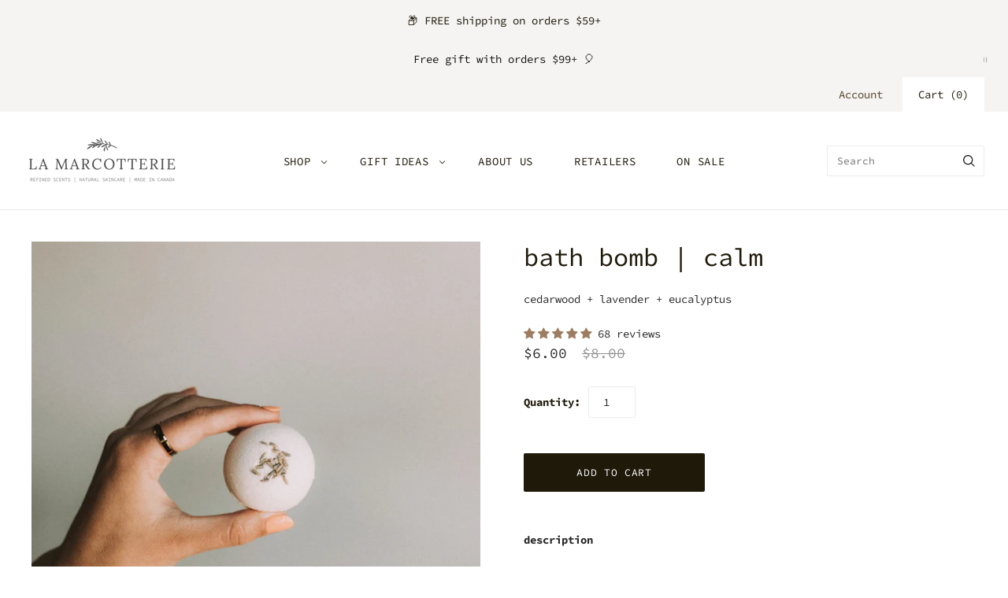

--- FILE ---
content_type: text/html; charset=utf-8
request_url: https://www.lamarcotterie.com/collections/all-products/products/natural-bath-bomb-winter-solstice-zero-waste-vegan-bath-bomb-relaxing-lavender-eucalyptus-cedar-wood-bath-bomb-stocking-stuffer-women
body_size: 61904
content:
<!doctype html>
<html
  class="
    no-js
    loading
  "
  lang="en"
>
<head>
  <script>
    window.Store = window.Store || {};
    window.Store.id = 52137459909;
  </script>
  <meta charset="utf-8">
  <meta http-equiv="X-UA-Compatible" content="IE=edge,chrome=1">

  <!-- Preconnect Domains -->
  <link rel="preconnect" href="https://cdn.shopify.com" crossorigin>
  <link rel="preconnect" href="https://fonts.shopify.com" crossorigin>
  <link rel="preconnect" href="https://monorail-edge.shopifysvc.com">

  <!-- Preload Assets -->
  <link rel="preload" href="//www.lamarcotterie.com/cdn/shop/t/3/assets/chiko-icons.woff?v=12666650156901059331711081496" as="font" type="font/woff" crossorigin>
  <link rel="preload" href="//www.lamarcotterie.com/cdn/shop/t/3/assets/pxu-social-icons.woff?v=75149173774959108441711081496" as="font" type="font/woff" crossorigin>

  <link rel="preload" href="//www.lamarcotterie.com/cdn/shop/t/3/assets/theme.css?v=53332257957754373741758742190" as="style">

  <link rel="preload" href="//www.lamarcotterie.com/cdn/shop/t/3/assets/modernizr-2.8.2.min.js?v=38612161053245547031711081496" as="script">

  

  

  <link rel="preload" href="//www.lamarcotterie.com/cdn/shop/t/3/assets/grid.js?v=40690120130374127751711081496" as="script">

  <title>
    bath bomb | calm I La Marcotterie I Natural

    

    

    
      &#8211; La Marcotterie Inc.
    
  </title>

  
    <meta name="description" content="description Introducing our all-natural Calm bath bomb, thoughtfully crafted for sensitive and all-skin types. Providing a fresh and relaxing scent with the essential oils of lavender, eucalyptus and cedar wood. Perfectly formulated for a gentle, fizzing and refreshing bath experience." />
  

  
    <link rel="shortcut icon" href="//www.lamarcotterie.com/cdn/shop/files/LaMarcotterie_Favicon-02_32x32.jpg?v=1622646897" type="image/png" />
  

  
    <link rel="canonical" href="https://www.lamarcotterie.com/products/natural-bath-bomb-winter-solstice-zero-waste-vegan-bath-bomb-relaxing-lavender-eucalyptus-cedar-wood-bath-bomb-stocking-stuffer-women" />
  
  <meta name="viewport" content="width=device-width,initial-scale=1" />

  <script>window.performance && window.performance.mark && window.performance.mark('shopify.content_for_header.start');</script><meta name="facebook-domain-verification" content="rmvnzg9lm0z9en6l2v8u7gubgwjs1v">
<meta name="facebook-domain-verification" content="4iew37rg4town113n2i6hotkdzm33r">
<meta id="shopify-digital-wallet" name="shopify-digital-wallet" content="/52137459909/digital_wallets/dialog">
<meta name="shopify-checkout-api-token" content="a2a8faeb13d427baac3ef8f68c972492">
<link rel="alternate" hreflang="x-default" href="https://www.lamarcotterie.com/products/natural-bath-bomb-winter-solstice-zero-waste-vegan-bath-bomb-relaxing-lavender-eucalyptus-cedar-wood-bath-bomb-stocking-stuffer-women">
<link rel="alternate" hreflang="en" href="https://www.lamarcotterie.com/products/natural-bath-bomb-winter-solstice-zero-waste-vegan-bath-bomb-relaxing-lavender-eucalyptus-cedar-wood-bath-bomb-stocking-stuffer-women">
<link rel="alternate" hreflang="fr" href="https://www.lamarcotterie.com/fr/products/natural-bath-bomb-winter-solstice-zero-waste-vegan-bath-bomb-relaxing-lavender-eucalyptus-cedar-wood-bath-bomb-stocking-stuffer-women">
<link rel="alternate" type="application/json+oembed" href="https://www.lamarcotterie.com/products/natural-bath-bomb-winter-solstice-zero-waste-vegan-bath-bomb-relaxing-lavender-eucalyptus-cedar-wood-bath-bomb-stocking-stuffer-women.oembed">
<script async="async" src="/checkouts/internal/preloads.js?locale=en-CA"></script>
<link rel="preconnect" href="https://shop.app" crossorigin="anonymous">
<script async="async" src="https://shop.app/checkouts/internal/preloads.js?locale=en-CA&shop_id=52137459909" crossorigin="anonymous"></script>
<script id="apple-pay-shop-capabilities" type="application/json">{"shopId":52137459909,"countryCode":"CA","currencyCode":"CAD","merchantCapabilities":["supports3DS"],"merchantId":"gid:\/\/shopify\/Shop\/52137459909","merchantName":"La Marcotterie Inc.","requiredBillingContactFields":["postalAddress","email","phone"],"requiredShippingContactFields":["postalAddress","email","phone"],"shippingType":"shipping","supportedNetworks":["visa","masterCard","amex","discover","interac","jcb"],"total":{"type":"pending","label":"La Marcotterie Inc.","amount":"1.00"},"shopifyPaymentsEnabled":true,"supportsSubscriptions":true}</script>
<script id="shopify-features" type="application/json">{"accessToken":"a2a8faeb13d427baac3ef8f68c972492","betas":["rich-media-storefront-analytics"],"domain":"www.lamarcotterie.com","predictiveSearch":true,"shopId":52137459909,"locale":"en"}</script>
<script>var Shopify = Shopify || {};
Shopify.shop = "lamarcotterie.myshopify.com";
Shopify.locale = "en";
Shopify.currency = {"active":"CAD","rate":"1.0"};
Shopify.country = "CA";
Shopify.theme = {"name":"Grid - 2024-03-21","id":136462991557,"schema_name":"Grid","schema_version":"6.2.0","theme_store_id":null,"role":"main"};
Shopify.theme.handle = "null";
Shopify.theme.style = {"id":null,"handle":null};
Shopify.cdnHost = "www.lamarcotterie.com/cdn";
Shopify.routes = Shopify.routes || {};
Shopify.routes.root = "/";</script>
<script type="module">!function(o){(o.Shopify=o.Shopify||{}).modules=!0}(window);</script>
<script>!function(o){function n(){var o=[];function n(){o.push(Array.prototype.slice.apply(arguments))}return n.q=o,n}var t=o.Shopify=o.Shopify||{};t.loadFeatures=n(),t.autoloadFeatures=n()}(window);</script>
<script>
  window.ShopifyPay = window.ShopifyPay || {};
  window.ShopifyPay.apiHost = "shop.app\/pay";
  window.ShopifyPay.redirectState = null;
</script>
<script id="shop-js-analytics" type="application/json">{"pageType":"product"}</script>
<script defer="defer" async type="module" src="//www.lamarcotterie.com/cdn/shopifycloud/shop-js/modules/v2/client.init-shop-cart-sync_C5BV16lS.en.esm.js"></script>
<script defer="defer" async type="module" src="//www.lamarcotterie.com/cdn/shopifycloud/shop-js/modules/v2/chunk.common_CygWptCX.esm.js"></script>
<script type="module">
  await import("//www.lamarcotterie.com/cdn/shopifycloud/shop-js/modules/v2/client.init-shop-cart-sync_C5BV16lS.en.esm.js");
await import("//www.lamarcotterie.com/cdn/shopifycloud/shop-js/modules/v2/chunk.common_CygWptCX.esm.js");

  window.Shopify.SignInWithShop?.initShopCartSync?.({"fedCMEnabled":true,"windoidEnabled":true});

</script>
<script>
  window.Shopify = window.Shopify || {};
  if (!window.Shopify.featureAssets) window.Shopify.featureAssets = {};
  window.Shopify.featureAssets['shop-js'] = {"shop-cart-sync":["modules/v2/client.shop-cart-sync_ZFArdW7E.en.esm.js","modules/v2/chunk.common_CygWptCX.esm.js"],"init-fed-cm":["modules/v2/client.init-fed-cm_CmiC4vf6.en.esm.js","modules/v2/chunk.common_CygWptCX.esm.js"],"shop-button":["modules/v2/client.shop-button_tlx5R9nI.en.esm.js","modules/v2/chunk.common_CygWptCX.esm.js"],"shop-cash-offers":["modules/v2/client.shop-cash-offers_DOA2yAJr.en.esm.js","modules/v2/chunk.common_CygWptCX.esm.js","modules/v2/chunk.modal_D71HUcav.esm.js"],"init-windoid":["modules/v2/client.init-windoid_sURxWdc1.en.esm.js","modules/v2/chunk.common_CygWptCX.esm.js"],"shop-toast-manager":["modules/v2/client.shop-toast-manager_ClPi3nE9.en.esm.js","modules/v2/chunk.common_CygWptCX.esm.js"],"init-shop-email-lookup-coordinator":["modules/v2/client.init-shop-email-lookup-coordinator_B8hsDcYM.en.esm.js","modules/v2/chunk.common_CygWptCX.esm.js"],"init-shop-cart-sync":["modules/v2/client.init-shop-cart-sync_C5BV16lS.en.esm.js","modules/v2/chunk.common_CygWptCX.esm.js"],"avatar":["modules/v2/client.avatar_BTnouDA3.en.esm.js"],"pay-button":["modules/v2/client.pay-button_FdsNuTd3.en.esm.js","modules/v2/chunk.common_CygWptCX.esm.js"],"init-customer-accounts":["modules/v2/client.init-customer-accounts_DxDtT_ad.en.esm.js","modules/v2/client.shop-login-button_C5VAVYt1.en.esm.js","modules/v2/chunk.common_CygWptCX.esm.js","modules/v2/chunk.modal_D71HUcav.esm.js"],"init-shop-for-new-customer-accounts":["modules/v2/client.init-shop-for-new-customer-accounts_ChsxoAhi.en.esm.js","modules/v2/client.shop-login-button_C5VAVYt1.en.esm.js","modules/v2/chunk.common_CygWptCX.esm.js","modules/v2/chunk.modal_D71HUcav.esm.js"],"shop-login-button":["modules/v2/client.shop-login-button_C5VAVYt1.en.esm.js","modules/v2/chunk.common_CygWptCX.esm.js","modules/v2/chunk.modal_D71HUcav.esm.js"],"init-customer-accounts-sign-up":["modules/v2/client.init-customer-accounts-sign-up_CPSyQ0Tj.en.esm.js","modules/v2/client.shop-login-button_C5VAVYt1.en.esm.js","modules/v2/chunk.common_CygWptCX.esm.js","modules/v2/chunk.modal_D71HUcav.esm.js"],"shop-follow-button":["modules/v2/client.shop-follow-button_Cva4Ekp9.en.esm.js","modules/v2/chunk.common_CygWptCX.esm.js","modules/v2/chunk.modal_D71HUcav.esm.js"],"checkout-modal":["modules/v2/client.checkout-modal_BPM8l0SH.en.esm.js","modules/v2/chunk.common_CygWptCX.esm.js","modules/v2/chunk.modal_D71HUcav.esm.js"],"lead-capture":["modules/v2/client.lead-capture_Bi8yE_yS.en.esm.js","modules/v2/chunk.common_CygWptCX.esm.js","modules/v2/chunk.modal_D71HUcav.esm.js"],"shop-login":["modules/v2/client.shop-login_D6lNrXab.en.esm.js","modules/v2/chunk.common_CygWptCX.esm.js","modules/v2/chunk.modal_D71HUcav.esm.js"],"payment-terms":["modules/v2/client.payment-terms_CZxnsJam.en.esm.js","modules/v2/chunk.common_CygWptCX.esm.js","modules/v2/chunk.modal_D71HUcav.esm.js"]};
</script>
<script id="__st">var __st={"a":52137459909,"offset":-18000,"reqid":"5495cf42-9b54-4927-8986-8ea18a3c8137-1768746702","pageurl":"www.lamarcotterie.com\/collections\/all-products\/products\/natural-bath-bomb-winter-solstice-zero-waste-vegan-bath-bomb-relaxing-lavender-eucalyptus-cedar-wood-bath-bomb-stocking-stuffer-women","u":"472c727558f3","p":"product","rtyp":"product","rid":6113968226501};</script>
<script>window.ShopifyPaypalV4VisibilityTracking = true;</script>
<script id="captcha-bootstrap">!function(){'use strict';const t='contact',e='account',n='new_comment',o=[[t,t],['blogs',n],['comments',n],[t,'customer']],c=[[e,'customer_login'],[e,'guest_login'],[e,'recover_customer_password'],[e,'create_customer']],r=t=>t.map((([t,e])=>`form[action*='/${t}']:not([data-nocaptcha='true']) input[name='form_type'][value='${e}']`)).join(','),a=t=>()=>t?[...document.querySelectorAll(t)].map((t=>t.form)):[];function s(){const t=[...o],e=r(t);return a(e)}const i='password',u='form_key',d=['recaptcha-v3-token','g-recaptcha-response','h-captcha-response',i],f=()=>{try{return window.sessionStorage}catch{return}},m='__shopify_v',_=t=>t.elements[u];function p(t,e,n=!1){try{const o=window.sessionStorage,c=JSON.parse(o.getItem(e)),{data:r}=function(t){const{data:e,action:n}=t;return t[m]||n?{data:e,action:n}:{data:t,action:n}}(c);for(const[e,n]of Object.entries(r))t.elements[e]&&(t.elements[e].value=n);n&&o.removeItem(e)}catch(o){console.error('form repopulation failed',{error:o})}}const l='form_type',E='cptcha';function T(t){t.dataset[E]=!0}const w=window,h=w.document,L='Shopify',v='ce_forms',y='captcha';let A=!1;((t,e)=>{const n=(g='f06e6c50-85a8-45c8-87d0-21a2b65856fe',I='https://cdn.shopify.com/shopifycloud/storefront-forms-hcaptcha/ce_storefront_forms_captcha_hcaptcha.v1.5.2.iife.js',D={infoText:'Protected by hCaptcha',privacyText:'Privacy',termsText:'Terms'},(t,e,n)=>{const o=w[L][v],c=o.bindForm;if(c)return c(t,g,e,D).then(n);var r;o.q.push([[t,g,e,D],n]),r=I,A||(h.body.append(Object.assign(h.createElement('script'),{id:'captcha-provider',async:!0,src:r})),A=!0)});var g,I,D;w[L]=w[L]||{},w[L][v]=w[L][v]||{},w[L][v].q=[],w[L][y]=w[L][y]||{},w[L][y].protect=function(t,e){n(t,void 0,e),T(t)},Object.freeze(w[L][y]),function(t,e,n,w,h,L){const[v,y,A,g]=function(t,e,n){const i=e?o:[],u=t?c:[],d=[...i,...u],f=r(d),m=r(i),_=r(d.filter((([t,e])=>n.includes(e))));return[a(f),a(m),a(_),s()]}(w,h,L),I=t=>{const e=t.target;return e instanceof HTMLFormElement?e:e&&e.form},D=t=>v().includes(t);t.addEventListener('submit',(t=>{const e=I(t);if(!e)return;const n=D(e)&&!e.dataset.hcaptchaBound&&!e.dataset.recaptchaBound,o=_(e),c=g().includes(e)&&(!o||!o.value);(n||c)&&t.preventDefault(),c&&!n&&(function(t){try{if(!f())return;!function(t){const e=f();if(!e)return;const n=_(t);if(!n)return;const o=n.value;o&&e.removeItem(o)}(t);const e=Array.from(Array(32),(()=>Math.random().toString(36)[2])).join('');!function(t,e){_(t)||t.append(Object.assign(document.createElement('input'),{type:'hidden',name:u})),t.elements[u].value=e}(t,e),function(t,e){const n=f();if(!n)return;const o=[...t.querySelectorAll(`input[type='${i}']`)].map((({name:t})=>t)),c=[...d,...o],r={};for(const[a,s]of new FormData(t).entries())c.includes(a)||(r[a]=s);n.setItem(e,JSON.stringify({[m]:1,action:t.action,data:r}))}(t,e)}catch(e){console.error('failed to persist form',e)}}(e),e.submit())}));const S=(t,e)=>{t&&!t.dataset[E]&&(n(t,e.some((e=>e===t))),T(t))};for(const o of['focusin','change'])t.addEventListener(o,(t=>{const e=I(t);D(e)&&S(e,y())}));const B=e.get('form_key'),M=e.get(l),P=B&&M;t.addEventListener('DOMContentLoaded',(()=>{const t=y();if(P)for(const e of t)e.elements[l].value===M&&p(e,B);[...new Set([...A(),...v().filter((t=>'true'===t.dataset.shopifyCaptcha))])].forEach((e=>S(e,t)))}))}(h,new URLSearchParams(w.location.search),n,t,e,['guest_login'])})(!0,!0)}();</script>
<script integrity="sha256-4kQ18oKyAcykRKYeNunJcIwy7WH5gtpwJnB7kiuLZ1E=" data-source-attribution="shopify.loadfeatures" defer="defer" src="//www.lamarcotterie.com/cdn/shopifycloud/storefront/assets/storefront/load_feature-a0a9edcb.js" crossorigin="anonymous"></script>
<script crossorigin="anonymous" defer="defer" src="//www.lamarcotterie.com/cdn/shopifycloud/storefront/assets/shopify_pay/storefront-65b4c6d7.js?v=20250812"></script>
<script data-source-attribution="shopify.dynamic_checkout.dynamic.init">var Shopify=Shopify||{};Shopify.PaymentButton=Shopify.PaymentButton||{isStorefrontPortableWallets:!0,init:function(){window.Shopify.PaymentButton.init=function(){};var t=document.createElement("script");t.src="https://www.lamarcotterie.com/cdn/shopifycloud/portable-wallets/latest/portable-wallets.en.js",t.type="module",document.head.appendChild(t)}};
</script>
<script data-source-attribution="shopify.dynamic_checkout.buyer_consent">
  function portableWalletsHideBuyerConsent(e){var t=document.getElementById("shopify-buyer-consent"),n=document.getElementById("shopify-subscription-policy-button");t&&n&&(t.classList.add("hidden"),t.setAttribute("aria-hidden","true"),n.removeEventListener("click",e))}function portableWalletsShowBuyerConsent(e){var t=document.getElementById("shopify-buyer-consent"),n=document.getElementById("shopify-subscription-policy-button");t&&n&&(t.classList.remove("hidden"),t.removeAttribute("aria-hidden"),n.addEventListener("click",e))}window.Shopify?.PaymentButton&&(window.Shopify.PaymentButton.hideBuyerConsent=portableWalletsHideBuyerConsent,window.Shopify.PaymentButton.showBuyerConsent=portableWalletsShowBuyerConsent);
</script>
<script data-source-attribution="shopify.dynamic_checkout.cart.bootstrap">document.addEventListener("DOMContentLoaded",(function(){function t(){return document.querySelector("shopify-accelerated-checkout-cart, shopify-accelerated-checkout")}if(t())Shopify.PaymentButton.init();else{new MutationObserver((function(e,n){t()&&(Shopify.PaymentButton.init(),n.disconnect())})).observe(document.body,{childList:!0,subtree:!0})}}));
</script>
<link id="shopify-accelerated-checkout-styles" rel="stylesheet" media="screen" href="https://www.lamarcotterie.com/cdn/shopifycloud/portable-wallets/latest/accelerated-checkout-backwards-compat.css" crossorigin="anonymous">
<style id="shopify-accelerated-checkout-cart">
        #shopify-buyer-consent {
  margin-top: 1em;
  display: inline-block;
  width: 100%;
}

#shopify-buyer-consent.hidden {
  display: none;
}

#shopify-subscription-policy-button {
  background: none;
  border: none;
  padding: 0;
  text-decoration: underline;
  font-size: inherit;
  cursor: pointer;
}

#shopify-subscription-policy-button::before {
  box-shadow: none;
}

      </style>

<script>window.performance && window.performance.mark && window.performance.mark('shopify.content_for_header.end');</script>

  
  















<meta property="og:site_name" content="La Marcotterie Inc.">
<meta property="og:url" content="https://www.lamarcotterie.com/products/natural-bath-bomb-winter-solstice-zero-waste-vegan-bath-bomb-relaxing-lavender-eucalyptus-cedar-wood-bath-bomb-stocking-stuffer-women">
<meta property="og:title" content="bath bomb | calm">
<meta property="og:type" content="website">
<meta property="og:description" content="description Introducing our all-natural Calm bath bomb, thoughtfully crafted for sensitive and all-skin types. Providing a fresh and relaxing scent with the essential oils of lavender, eucalyptus and cedar wood. Perfectly formulated for a gentle, fizzing and refreshing bath experience.">




    
    
    

    
    
    <meta
      property="og:image"
      content="https://www.lamarcotterie.com/cdn/shop/files/Bathbomb-Calm-lavender_eucalyptus_cedarwood-LaMarcotterie-handmandechelseaquebeccanada-naturalbotanicalskincare_50_1200x1200.jpg?v=1708531829"
    />
    <meta
      property="og:image:secure_url"
      content="https://www.lamarcotterie.com/cdn/shop/files/Bathbomb-Calm-lavender_eucalyptus_cedarwood-LaMarcotterie-handmandechelseaquebeccanada-naturalbotanicalskincare_50_1200x1200.jpg?v=1708531829"
    />
    <meta property="og:image:width" content="1200" />
    <meta property="og:image:height" content="1200" />
    
    
    <meta property="og:image:alt" content="Social media image" />
  
















<meta name="twitter:title" content="bath bomb | calm I La Marcotterie I Natural">
<meta name="twitter:description" content="description Introducing our all-natural Calm bath bomb, thoughtfully crafted for sensitive and all-skin types. Providing a fresh and relaxing scent with the essential oils of lavender, eucalyptus and cedar wood. Perfectly formulated for a gentle, fizzing and refreshing bath experience.">


    
    
    
      
      
      <meta name="twitter:card" content="summary">
    
    
    <meta
      property="twitter:image"
      content="https://www.lamarcotterie.com/cdn/shop/files/Bathbomb-Calm-lavender_eucalyptus_cedarwood-LaMarcotterie-handmandechelseaquebeccanada-naturalbotanicalskincare_50_1200x1200_crop_center.jpg?v=1708531829"
    />
    <meta property="twitter:image:width" content="1200" />
    <meta property="twitter:image:height" content="1200" />
    
    
    <meta property="twitter:image:alt" content="Social media image" />
  



  <!-- Theme CSS -->
  <link rel="stylesheet" href="//www.lamarcotterie.com/cdn/shop/t/3/assets/theme.css?v=53332257957754373741758742190">
  

  <!-- Theme object -->
  
  <script>
    var Theme = {};
    Theme.version = "6.2.0";
    Theme.name = 'Grid';
  
    Theme.currency = "CAD";
    Theme.moneyFormat = "${{amount}}";
  
    Theme.pleaseSelectText = "Please Select";
  
    Theme.addToCartSuccess = "**product** has been successfully added to your **cart_link**. Feel free to **continue_link** or **checkout_link**.";
  
    
  
    Theme.shippingCalculator = true;
    Theme.shippingButton = "Calculate shipping";
    Theme.shippingDisabled = "Calculating...";
  
    
  
    Theme.shippingCalcErrorMessage = "Error: zip / postal code --error_message--";
    Theme.shippingCalcMultiRates = "There are --number_of_rates-- shipping rates available for --address--, starting at --rate--.";
    Theme.shippingCalcOneRate = "There is one shipping rate available for --address--.";
    Theme.shippingCalcNoRates = "We do not ship to this destination.";
    Theme.shippingCalcRateValues = "--rate_title-- at --rate--";
  
    Theme.routes = {
      "root_url": "/",
      "account_url": "/account",
      "account_login_url": "https://www.lamarcotterie.com/customer_authentication/redirect?locale=en&region_country=CA",
      "account_logout_url": "/account/logout",
      "account_register_url": "https://account.lamarcotterie.com?locale=en",
      "account_addresses_url": "/account/addresses",
      "collections_url": "/collections",
      "all_products_collection_url": "/collections/all",
      "search_url": "/search",
      "cart_url": "/cart",
      "cart_add_url": "/cart/add",
      "cart_change_url": "/cart/change",
      "cart_clear_url": "/cart/clear",
      "product_recommendations_url": "/recommendations/products",
      "predictive_search_url": "/search/suggest",
    };
  </script>
  

<!-- BEGIN app block: shopify://apps/t-lab-ai-language-translate/blocks/custom_translations/b5b83690-efd4-434d-8c6a-a5cef4019faf --><!-- BEGIN app snippet: custom_translation_scripts --><script>
(()=>{var o=/\([0-9]+?\)$/,M=/\r?\n|\r|\t|\xa0|\u200B|\u200E|&nbsp;| /g,v=/<\/?[a-z][\s\S]*>/i,t=/^(https?:\/\/|\/\/)[^\s/$.?#].[^\s]*$/i,k=/\{\{\s*([a-zA-Z_]\w*)\s*\}\}/g,p=/\{\{\s*([a-zA-Z_]\w*)\s*\}\}/,r=/^(https:)?\/\/cdn\.shopify\.com\/(.+)\.(png|jpe?g|gif|webp|svgz?|bmp|tiff?|ico|avif)/i,e=/^(https:)?\/\/cdn\.shopify\.com/i,a=/\b(?:https?|ftp)?:?\/\/?[^\s\/]+\/[^\s]+\.(?:png|jpe?g|gif|webp|svgz?|bmp|tiff?|ico|avif)\b/i,I=/url\(['"]?(.*?)['"]?\)/,m="__label:",i=document.createElement("textarea"),u={t:["src","data-src","data-source","data-href","data-zoom","data-master","data-bg","base-src"],i:["srcset","data-srcset"],o:["href","data-href"],u:["href","data-href","data-src","data-zoom"]},g=new Set(["img","picture","button","p","a","input"]),h=16.67,s=function(n){return n.nodeType===Node.ELEMENT_NODE},c=function(n){return n.nodeType===Node.TEXT_NODE};function w(n){return r.test(n.trim())||a.test(n.trim())}function b(n){return(n=>(n=n.trim(),t.test(n)))(n)||e.test(n.trim())}var l=function(n){return!n||0===n.trim().length};function j(n){return i.innerHTML=n,i.value}function T(n){return A(j(n))}function A(n){return n.trim().replace(o,"").replace(M,"").trim()}var _=1e3;function D(n){n=n.trim().replace(M,"").replace(/&amp;/g,"&").replace(/&gt;/g,">").replace(/&lt;/g,"<").trim();return n.length>_?N(n):n}function E(n){return n.trim().toLowerCase().replace(/^https:/i,"")}function N(n){for(var t=5381,r=0;r<n.length;r++)t=(t<<5)+t^n.charCodeAt(r);return(t>>>0).toString(36)}function f(n){for(var t=document.createElement("template"),r=(t.innerHTML=n,["SCRIPT","IFRAME","OBJECT","EMBED","LINK","META"]),e=/^(on\w+|srcdoc|style)$/i,a=document.createTreeWalker(t.content,NodeFilter.SHOW_ELEMENT),i=a.nextNode();i;i=a.nextNode()){var o=i;if(r.includes(o.nodeName))o.remove();else for(var u=o.attributes.length-1;0<=u;--u)e.test(o.attributes[u].name)&&o.removeAttribute(o.attributes[u].name)}return t.innerHTML}function d(n,t,r){void 0===r&&(r=20);for(var e=n,a=0;e&&e.parentElement&&a<r;){for(var i=e.parentElement,o=0,u=t;o<u.length;o++)for(var s=u[o],c=0,l=s.l;c<l.length;c++){var f=l[c];switch(f.type){case"class":for(var d=0,v=i.classList;d<v.length;d++){var p=v[d];if(f.value.test(p))return s.label}break;case"id":if(i.id&&f.value.test(i.id))return s.label;break;case"attribute":if(i.hasAttribute(f.name)){if(!f.value)return s.label;var m=i.getAttribute(f.name);if(m&&f.value.test(m))return s.label}}}e=i,a++}return"unknown"}function y(n,t){var r,e,a;"function"==typeof window.fetch&&"AbortController"in window?(r=new AbortController,e=setTimeout(function(){return r.abort()},3e3),fetch(n,{credentials:"same-origin",signal:r.signal}).then(function(n){return clearTimeout(e),n.ok?n.json():Promise.reject(n)}).then(t).catch(console.error)):((a=new XMLHttpRequest).onreadystatechange=function(){4===a.readyState&&200===a.status&&t(JSON.parse(a.responseText))},a.open("GET",n,!0),a.timeout=3e3,a.send())}function O(){var l=/([^\s]+)\.(png|jpe?g|gif|webp|svgz?|bmp|tiff?|ico|avif)$/i,f=/_(\{width\}x*|\{width\}x\{height\}|\d{3,4}x\d{3,4}|\d{3,4}x|x\d{3,4}|pinco|icon|thumb|small|compact|medium|large|grande|original|master)(_crop_\w+)*(@[2-3]x)*(.progressive)*$/i,d=/^(https?|ftp|file):\/\//i;function r(n){var t,r="".concat(n.path).concat(n.v).concat(null!=(r=n.size)?r:"",".").concat(n.p);return n.m&&(r="".concat(n.path).concat(n.m,"/").concat(n.v).concat(null!=(t=n.size)?t:"",".").concat(n.p)),n.host&&(r="".concat(null!=(t=n.protocol)?t:"","//").concat(n.host).concat(r)),n.g&&(r+=n.g),r}return{h:function(n){var t=!0,r=(d.test(n)||n.startsWith("//")||(t=!1,n="https://example.com"+n),t);n.startsWith("//")&&(r=!1,n="https:"+n);try{new URL(n)}catch(n){return null}var e,a,i,o,u,s,n=new URL(n),c=n.pathname.split("/").filter(function(n){return n});return c.length<1||(a=c.pop(),e=null!=(e=c.pop())?e:null,null===(a=a.match(l)))?null:(s=a[1],a=a[2],i=s.match(f),o=s,(u=null)!==i&&(o=s.substring(0,i.index),u=i[0]),s=0<c.length?"/"+c.join("/")+"/":"/",{protocol:r?n.protocol:null,host:t?n.host:null,path:s,g:n.search,m:e,v:o,size:u,p:a,version:n.searchParams.get("v"),width:n.searchParams.get("width")})},T:r,S:function(n){return(n.m?"/".concat(n.m,"/"):"/").concat(n.v,".").concat(n.p)},M:function(n){return(n.m?"/".concat(n.m,"/"):"/").concat(n.v,".").concat(n.p,"?v=").concat(n.version||"0")},k:function(n,t){return r({protocol:t.protocol,host:t.host,path:t.path,g:t.g,m:t.m,v:t.v,size:n.size,p:t.p,version:t.version,width:t.width})}}}var x,S,C={},H={};function q(p,n){var m=new Map,g=new Map,i=new Map,r=new Map,e=new Map,a=new Map,o=new Map,u=function(n){return n.toLowerCase().replace(/[\s\W_]+/g,"")},s=new Set(n.A.map(u)),c=0,l=!1,f=!1,d=O();function v(n,t,r){s.has(u(n))||n&&t&&(r.set(n,t),l=!0)}function t(n,t){if(n&&n.trim()&&0!==m.size){var r=A(n),e=H[r];if(e&&(p.log("dictionary",'Overlapping text: "'.concat(n,'" related to html: "').concat(e,'"')),t)&&(n=>{if(n)for(var t=h(n.outerHTML),r=t._,e=(t.I||(r=0),n.parentElement),a=0;e&&a<5;){var i=h(e.outerHTML),o=i.I,i=i._;if(o){if(p.log("dictionary","Ancestor depth ".concat(a,": overlap score=").concat(i.toFixed(3),", base=").concat(r.toFixed(3))),r<i)return 1;if(i<r&&0<r)return}e=e.parentElement,a++}})(t))p.log("dictionary",'Skipping text translation for "'.concat(n,'" because an ancestor HTML translation exists'));else{e=m.get(r);if(e)return e;var a=n;if(a&&a.trim()&&0!==g.size){for(var i,o,u,s=g.entries(),c=s.next();!c.done;){var l=c.value[0],f=c.value[1],d=a.trim().match(l);if(d&&1<d.length){i=l,o=f,u=d;break}c=s.next()}if(i&&o&&u){var v=u.slice(1),t=o.match(k);if(t&&t.length===v.length)return t.reduce(function(n,t,r){return n.replace(t,v[r])},o)}}}}return null}function h(n){var r,e,a;return!n||!n.trim()||0===i.size?{I:null,_:0}:(r=D(n),a=0,(e=null)!=(n=i.get(r))?{I:n,_:1}:(i.forEach(function(n,t){-1!==t.indexOf(r)&&(t=r.length/t.length,a<t)&&(a=t,e=n)}),{I:e,_:a}))}function w(n){return n&&n.trim()&&0!==i.size&&(n=D(n),null!=(n=i.get(n)))?n:null}function b(n){if(n&&n.trim()&&0!==r.size){var t=E(n),t=r.get(t);if(t)return t;t=d.h(n);if(t){n=d.M(t).toLowerCase(),n=r.get(n);if(n)return n;n=d.S(t).toLowerCase(),t=r.get(n);if(t)return t}}return null}function T(n){return!n||!n.trim()||0===e.size||void 0===(n=e.get(A(n)))?null:n}function y(n){return!n||!n.trim()||0===a.size||void 0===(n=a.get(E(n)))?null:n}function x(n){var t;return!n||!n.trim()||0===o.size?null:null!=(t=o.get(A(n)))?t:(t=D(n),void 0!==(n=o.get(t))?n:null)}function S(){var n={j:m,D:g,N:i,O:r,C:e,H:a,q:o,L:l,R:c,F:C};return JSON.stringify(n,function(n,t){return t instanceof Map?Object.fromEntries(t.entries()):t})}return{J:function(n,t){v(n,t,m)},U:function(n,t){n&&t&&(n=new RegExp("^".concat(n,"$"),"s"),g.set(n,t),l=!0)},$:function(n,t){var r;n!==t&&(v((r=j(r=n).trim().replace(M,"").trim()).length>_?N(r):r,t,i),c=Math.max(c,n.length))},P:function(n,t){v(n,t,r),(n=d.h(n))&&(v(d.M(n).toLowerCase(),t,r),v(d.S(n).toLowerCase(),t,r))},G:function(n,t){v(n.replace("[img-alt]","").replace(M,"").trim(),t,e)},B:function(n,t){v(n,t,a)},W:function(n,t){f=!0,v(n,t,o)},V:function(){return p.log("dictionary","Translation dictionaries: ",S),i.forEach(function(n,r){m.forEach(function(n,t){r!==t&&-1!==r.indexOf(t)&&(C[t]=A(n),H[t]=r)})}),p.log("dictionary","appliedTextTranslations: ",JSON.stringify(C)),p.log("dictionary","overlappingTexts: ",JSON.stringify(H)),{L:l,Z:f,K:t,X:w,Y:b,nn:T,tn:y,rn:x}}}}function z(n,t,r){function f(n,t){t=n.split(t);return 2===t.length?t[1].trim()?t:[t[0]]:[n]}var d=q(r,t);return n.forEach(function(n){if(n){var c,l=n.name,n=n.value;if(l&&n){if("string"==typeof n)try{c=JSON.parse(n)}catch(n){return void r.log("dictionary","Invalid metafield JSON for "+l,function(){return String(n)})}else c=n;c&&Object.keys(c).forEach(function(e){if(e){var n,t,r,a=c[e];if(a)if(e!==a)if(l.includes("judge"))r=T(e),d.W(r,a);else if(e.startsWith("[img-alt]"))d.G(e,a);else if(e.startsWith("[img-src]"))n=E(e.replace("[img-src]","")),d.P(n,a);else if(v.test(e))d.$(e,a);else if(w(e))n=E(e),d.P(n,a);else if(b(e))r=E(e),d.B(r,a);else if("/"===(n=(n=e).trim())[0]&&"/"!==n[1]&&(r=E(e),d.B(r,a),r=T(e),d.J(r,a)),p.test(e))(s=(r=e).match(k))&&0<s.length&&(t=r.replace(/[-\/\\^$*+?.()|[\]]/g,"\\$&"),s.forEach(function(n){t=t.replace(n,"(.*)")}),d.U(t,a));else if(e.startsWith(m))r=a.replace(m,""),s=e.replace(m,""),d.J(T(s),r);else{if("product_tags"===l)for(var i=0,o=["_",":"];i<o.length;i++){var u=(n=>{if(e.includes(n)){var t=f(e,n),r=f(a,n);if(t.length===r.length)return t.forEach(function(n,t){n!==r[t]&&(d.J(T(n),r[t]),d.J(T("".concat(n,":")),"".concat(r[t],":")))}),{value:void 0}}})(o[i]);if("object"==typeof u)return u.value}var s=T(e);s!==a&&d.J(s,a)}}})}}}),d.V()}function L(y,x){var e=[{label:"judge-me",l:[{type:"class",value:/jdgm/i},{type:"id",value:/judge-me/i},{type:"attribute",name:"data-widget-name",value:/review_widget/i}]}],a=O();function S(r,n,e){n.forEach(function(n){var t=r.getAttribute(n);t&&(t=n.includes("href")?e.tn(t):e.K(t))&&r.setAttribute(n,t)})}function M(n,t,r){var e,a=n.getAttribute(t);a&&((e=i(a=E(a.split("&")[0]),r))?n.setAttribute(t,e):(e=r.tn(a))&&n.setAttribute(t,e))}function k(n,t,r){var e=n.getAttribute(t);e&&(e=((n,t)=>{var r=(n=n.split(",").filter(function(n){return null!=n&&""!==n.trim()}).map(function(n){var n=n.trim().split(/\s+/),t=n[0].split("?"),r=t[0],t=t[1],t=t?t.split("&"):[],e=((n,t)=>{for(var r=0;r<n.length;r++)if(t(n[r]))return n[r];return null})(t,function(n){return n.startsWith("v=")}),t=t.filter(function(n){return!n.startsWith("v=")}),n=n[1];return{url:r,version:e,en:t.join("&"),size:n}}))[0].url;if(r=i(r=n[0].version?"".concat(r,"?").concat(n[0].version):r,t)){var e=a.h(r);if(e)return n.map(function(n){var t=n.url,r=a.h(t);return r&&(t=a.k(r,e)),n.en&&(r=t.includes("?")?"&":"?",t="".concat(t).concat(r).concat(n.en)),t=n.size?"".concat(t," ").concat(n.size):t}).join(",")}})(e,r))&&n.setAttribute(t,e)}function i(n,t){var r=a.h(n);return null===r?null:(n=t.Y(n))?null===(n=a.h(n))?null:a.k(r,n):(n=a.S(r),null===(t=t.Y(n))||null===(n=a.h(t))?null:a.k(r,n))}function A(n,t,r){var e,a,i,o;r.an&&(e=n,a=r.on,u.o.forEach(function(n){var t=e.getAttribute(n);if(!t)return!1;!t.startsWith("/")||t.startsWith("//")||t.startsWith(a)||(t="".concat(a).concat(t),e.setAttribute(n,t))})),i=n,r=u.u.slice(),o=t,r.forEach(function(n){var t,r=i.getAttribute(n);r&&(w(r)?(t=o.Y(r))&&i.setAttribute(n,t):(t=o.tn(r))&&i.setAttribute(n,t))})}function _(t,r){var n,e,a,i,o;u.t.forEach(function(n){return M(t,n,r)}),u.i.forEach(function(n){return k(t,n,r)}),e="alt",a=r,(o=(n=t).getAttribute(e))&&((i=a.nn(o))?n.setAttribute(e,i):(i=a.K(o))&&n.setAttribute(e,i))}return{un:function(n){return!(!n||!s(n)||x.sn.includes((n=n).tagName.toLowerCase())||n.classList.contains("tl-switcher-container")||(n=n.parentNode)&&["SCRIPT","STYLE"].includes(n.nodeName.toUpperCase()))},cn:function(n){if(c(n)&&null!=(t=n.textContent)&&t.trim()){if(y.Z)if("judge-me"===d(n,e,5)){var t=y.rn(n.textContent);if(t)return void(n.textContent=j(t))}var r,t=y.K(n.textContent,n.parentElement||void 0);t&&(r=n.textContent.trim().replace(o,"").trim(),n.textContent=j(n.textContent.replace(r,t)))}},ln:function(n){if(!!l(n.textContent)||!n.innerHTML)return!1;if(y.Z&&"judge-me"===d(n,e,5)){var t=y.rn(n.innerHTML);if(t)return n.innerHTML=f(t),!0}t=y.X(n.innerHTML);return!!t&&(n.innerHTML=f(t),!0)},fn:function(n){var t,r,e,a,i,o,u,s,c,l;switch(S(n,["data-label","title"],y),n.tagName.toLowerCase()){case"span":S(n,["data-tooltip"],y);break;case"a":A(n,y,x);break;case"input":c=u=y,(l=(s=o=n).getAttribute("type"))&&("submit"===l||"button"===l)&&(l=s.getAttribute("value"),c=c.K(l))&&s.setAttribute("value",c),S(o,["placeholder"],u);break;case"textarea":S(n,["placeholder"],y);break;case"img":_(n,y);break;case"picture":for(var f=y,d=n.childNodes,v=0;v<d.length;v++){var p=d[v];if(p.tagName)switch(p.tagName.toLowerCase()){case"source":k(p,"data-srcset",f),k(p,"srcset",f);break;case"img":_(p,f)}}break;case"div":s=l=y,(u=o=c=n)&&(o=o.style.backgroundImage||o.getAttribute("data-bg")||"")&&"none"!==o&&(o=o.match(I))&&o[1]&&(o=o[1],s=s.Y(o))&&(u.style.backgroundImage='url("'.concat(s,'")')),a=c,i=l,["src","data-src","data-bg"].forEach(function(n){return M(a,n,i)}),["data-bgset"].forEach(function(n){return k(a,n,i)}),["data-href"].forEach(function(n){return S(a,[n],i)});break;case"button":r=y,(e=(t=n).getAttribute("value"))&&(r=r.K(e))&&t.setAttribute("value",r);break;case"iframe":e=y,(r=(t=n).getAttribute("src"))&&(e=e.tn(r))&&t.setAttribute("src",e);break;case"video":for(var m=n,g=y,h=["src"],w=0;w<h.length;w++){var b=h[w],T=m.getAttribute(b);T&&(T=g.tn(T))&&m.setAttribute(b,T)}}},getImageTranslation:function(n){return i(n,y)}}}function R(s,c,l){r=c.dn,e=new WeakMap;var r,e,a={add:function(n){var t=Date.now()+r;e.set(n,t)},has:function(n){var t=null!=(t=e.get(n))?t:0;return!(Date.now()>=t&&(e.delete(n),1))}},i=[],o=[],f=[],d=[],u=2*h,v=3*h;function p(n){var t,r,e;n&&(n.nodeType===Node.TEXT_NODE&&s.un(n.parentElement)?s.cn(n):s.un(n)&&(n=n,s.fn(n),t=g.has(n.tagName.toLowerCase())||(t=(t=n).getBoundingClientRect(),r=window.innerHeight||document.documentElement.clientHeight,e=window.innerWidth||document.documentElement.clientWidth,r=t.top<=r&&0<=t.top+t.height,e=t.left<=e&&0<=t.left+t.width,r&&e),a.has(n)||(t?i:o).push(n)))}function m(n){if(l.log("messageHandler","Processing element:",n),s.un(n)){var t=s.ln(n);if(a.add(n),!t){var r=n.childNodes;l.log("messageHandler","Child nodes:",r);for(var e=0;e<r.length;e++)p(r[e])}}}requestAnimationFrame(function n(){for(var t=performance.now();0<i.length;){var r=i.shift();if(r&&!a.has(r)&&m(r),performance.now()-t>=v)break}requestAnimationFrame(n)}),requestAnimationFrame(function n(){for(var t=performance.now();0<o.length;){var r=o.shift();if(r&&!a.has(r)&&m(r),performance.now()-t>=u)break}requestAnimationFrame(n)}),c.vn&&requestAnimationFrame(function n(){for(var t=performance.now();0<f.length;){var r=f.shift();if(r&&s.fn(r),performance.now()-t>=u)break}requestAnimationFrame(n)}),c.pn&&requestAnimationFrame(function n(){for(var t=performance.now();0<d.length;){var r=d.shift();if(r&&s.cn(r),performance.now()-t>=u)break}requestAnimationFrame(n)});var n={subtree:!0,childList:!0,attributes:c.vn,characterData:c.pn};new MutationObserver(function(n){l.log("observer","Observer:",n);for(var t=0;t<n.length;t++){var r=n[t];switch(r.type){case"childList":for(var e=r.addedNodes,a=0;a<e.length;a++)p(e[a]);var i=r.target.childNodes;if(i.length<=10)for(var o=0;o<i.length;o++)p(i[o]);break;case"attributes":var u=r.target;s.un(u)&&u&&f.push(u);break;case"characterData":c.pn&&(u=r.target)&&u.nodeType===Node.TEXT_NODE&&d.push(u)}}}).observe(document.documentElement,n)}void 0===window.TranslationLab&&(window.TranslationLab={}),window.TranslationLab.CustomTranslations=(x=(()=>{var a;try{a=window.localStorage.getItem("tlab_debug_mode")||null}catch(n){a=null}return{log:function(n,t){for(var r=[],e=2;e<arguments.length;e++)r[e-2]=arguments[e];!a||"observer"===n&&"all"===a||("all"===a||a===n||"custom"===n&&"custom"===a)&&(n=r.map(function(n){if("function"==typeof n)try{return n()}catch(n){return"Error generating parameter: ".concat(n.message)}return n}),console.log.apply(console,[t].concat(n)))}}})(),S=null,{init:function(n,t){n&&!n.isPrimaryLocale&&n.translationsMetadata&&n.translationsMetadata.length&&(0<(t=((n,t,r,e)=>{function a(n,t){for(var r=[],e=2;e<arguments.length;e++)r[e-2]=arguments[e];for(var a=0,i=r;a<i.length;a++){var o=i[a];if(o&&void 0!==o[n])return o[n]}return t}var i=window.localStorage.getItem("tlab_feature_options"),o=null;if(i)try{o=JSON.parse(i)}catch(n){e.log("dictionary","Invalid tlab_feature_options JSON",String(n))}var r=a("useMessageHandler",!0,o,i=r),u=a("messageHandlerCooldown",2e3,o,i),s=a("localizeUrls",!1,o,i),c=a("processShadowRoot",!1,o,i),l=a("attributesMutations",!1,o,i),f=a("processCharacterData",!1,o,i),d=a("excludedTemplates",[],o,i),o=a("phraseIgnoreList",[],o,i);return e.log("dictionary","useMessageHandler:",r),e.log("dictionary","messageHandlerCooldown:",u),e.log("dictionary","localizeUrls:",s),e.log("dictionary","processShadowRoot:",c),e.log("dictionary","attributesMutations:",l),e.log("dictionary","processCharacterData:",f),e.log("dictionary","excludedTemplates:",d),e.log("dictionary","phraseIgnoreList:",o),{sn:["html","head","meta","script","noscript","style","link","canvas","svg","g","path","ellipse","br","hr"],locale:n,on:t,gn:r,dn:u,an:s,hn:c,vn:l,pn:f,mn:d,A:o}})(n.locale,n.on,t,x)).mn.length&&t.mn.includes(n.template)||(n=z(n.translationsMetadata,t,x),S=L(n,t),n.L&&(t.gn&&R(S,t,x),window.addEventListener("DOMContentLoaded",function(){function e(n){n=/\/products\/(.+?)(\?.+)?$/.exec(n);return n?n[1]:null}var n,t,r,a;(a=document.querySelector(".cbb-frequently-bought-selector-label-name"))&&"true"!==a.getAttribute("translated")&&(n=e(window.location.pathname))&&(t="https://".concat(window.location.host,"/products/").concat(n,".json"),r="https://".concat(window.location.host).concat(window.Shopify.routes.root,"products/").concat(n,".json"),y(t,function(n){a.childNodes.forEach(function(t){t.textContent===n.product.title&&y(r,function(n){t.textContent!==n.product.title&&(t.textContent=n.product.title,a.setAttribute("translated","true"))})})}),document.querySelectorAll('[class*="cbb-frequently-bought-selector-link"]').forEach(function(t){var n,r;"true"!==t.getAttribute("translated")&&(n=t.getAttribute("href"))&&(r=e(n))&&y("https://".concat(window.location.host).concat(window.Shopify.routes.root,"products/").concat(r,".json"),function(n){t.textContent!==n.product.title&&(t.textContent=n.product.title,t.setAttribute("translated","true"))})}))}))))},getImageTranslation:function(n){return x.log("dictionary","translationManager: ",S),S?S.getImageTranslation(n):null}})})();
</script><!-- END app snippet -->

<script>
  (function() {
    var ctx = {
      locale: 'en',
      isPrimaryLocale: true,
      rootUrl: '',
      translationsMetadata: [{},{"name":"article_tags","value":{}},{"name":"custom-resource-oqxvetvpab","value":{}},{"name":"judge-me-product-review","value":null}],
      template: "product",
    };
    var settings = null;
    TranslationLab.CustomTranslations.init(ctx, settings);
  })()
</script>


<!-- END app block --><!-- BEGIN app block: shopify://apps/eg-auto-add-to-cart/blocks/app-embed/0f7d4f74-1e89-4820-aec4-6564d7e535d2 -->










  
    <script
      async
      type="text/javascript"
      src="https://cdn.506.io/eg/script.js?shop=lamarcotterie.myshopify.com&v=7"
    ></script>
  



  <meta id="easygift-shop" itemid="c2hvcF8kXzE3Njg3NDY3MDI=" content="{&quot;isInstalled&quot;:true,&quot;installedOn&quot;:&quot;2025-09-24T19:28:25.925Z&quot;,&quot;appVersion&quot;:&quot;3.0&quot;,&quot;subscriptionName&quot;:&quot;Unlimited&quot;,&quot;cartAnalytics&quot;:true,&quot;freeTrialEndsOn&quot;:null,&quot;settings&quot;:{&quot;reminderBannerStyle&quot;:{&quot;position&quot;:{&quot;horizontal&quot;:&quot;right&quot;,&quot;vertical&quot;:&quot;bottom&quot;},&quot;closingMode&quot;:&quot;doNotAutoClose&quot;,&quot;cssStyles&quot;:&quot;&quot;,&quot;displayAfter&quot;:5,&quot;headerText&quot;:&quot;&quot;,&quot;imageUrl&quot;:null,&quot;primaryColor&quot;:&quot;#000000&quot;,&quot;reshowBannerAfter&quot;:&quot;everyNewSession&quot;,&quot;selfcloseAfter&quot;:5,&quot;showImage&quot;:false,&quot;subHeaderText&quot;:&quot;&quot;},&quot;addedItemIdentifier&quot;:&quot;_Gifted&quot;,&quot;ignoreOtherAppLineItems&quot;:null,&quot;customVariantsInfoLifetimeMins&quot;:1440,&quot;redirectPath&quot;:null,&quot;ignoreNonStandardCartRequests&quot;:false,&quot;bannerStyle&quot;:{&quot;position&quot;:{&quot;horizontal&quot;:&quot;right&quot;,&quot;vertical&quot;:&quot;bottom&quot;},&quot;cssStyles&quot;:null,&quot;primaryColor&quot;:&quot;#000000&quot;},&quot;themePresetId&quot;:null,&quot;notificationStyle&quot;:{&quot;position&quot;:{&quot;horizontal&quot;:null,&quot;vertical&quot;:null},&quot;cssStyles&quot;:null,&quot;duration&quot;:null,&quot;hasCustomizations&quot;:false,&quot;primaryColor&quot;:null},&quot;fetchCartData&quot;:false,&quot;useLocalStorage&quot;:{&quot;enabled&quot;:false,&quot;expiryMinutes&quot;:null},&quot;popupStyle&quot;:{&quot;addButtonText&quot;:null,&quot;cssStyles&quot;:null,&quot;dismissButtonText&quot;:null,&quot;hasCustomizations&quot;:false,&quot;imageUrl&quot;:null,&quot;outOfStockButtonText&quot;:null,&quot;primaryColor&quot;:null,&quot;secondaryColor&quot;:null,&quot;showProductLink&quot;:false,&quot;subscriptionLabel&quot;:null},&quot;refreshAfterBannerClick&quot;:false,&quot;disableReapplyRules&quot;:false,&quot;disableReloadOnFailedAddition&quot;:false,&quot;autoReloadCartPage&quot;:false,&quot;ajaxRedirectPath&quot;:null,&quot;allowSimultaneousRequests&quot;:false,&quot;applyRulesOnCheckout&quot;:false,&quot;enableCartCtrlOverrides&quot;:true,&quot;scriptSettings&quot;:{&quot;branding&quot;:{&quot;removalRequestSent&quot;:null,&quot;show&quot;:false},&quot;productPageRedirection&quot;:{&quot;enabled&quot;:false,&quot;products&quot;:[],&quot;redirectionURL&quot;:&quot;\/&quot;},&quot;debugging&quot;:{&quot;enabled&quot;:false,&quot;enabledOn&quot;:null,&quot;stringifyObj&quot;:false},&quot;enableBuyNowInterceptions&quot;:false,&quot;useFinalPrice&quot;:false,&quot;hideGiftedPropertyText&quot;:false,&quot;fetchCartDataBeforeRequest&quot;:false,&quot;customCSS&quot;:null,&quot;decodePayload&quot;:false,&quot;delayUpdates&quot;:2000,&quot;fetchProductInfoFromSavedDomain&quot;:false,&quot;hideAlertsOnFrontend&quot;:false,&quot;removeEGPropertyFromSplitActionLineItems&quot;:false,&quot;removeProductsAddedFromExpiredRules&quot;:false}},&quot;translations&quot;:null,&quot;defaultLocale&quot;:&quot;en&quot;,&quot;shopDomain&quot;:&quot;www.lamarcotterie.com&quot;}">


<script defer>
  (async function() {
    try {

      const blockVersion = "v3"
      if (blockVersion != "v3") {
        return
      }

      let metaErrorFlag = false;
      if (metaErrorFlag) {
        return
      }

      // Parse metafields as JSON
      const metafields = {"easygift-rule-68d449d414d09a24bbefbaa6":{"schedule":{"enabled":false,"starts":null,"ends":null},"trigger":{"productTags":{"targets":[],"collectionInfo":null,"sellingPlan":null},"type":"cartValue","minCartValue":0.01,"hasUpperCartValue":false,"upperCartValue":null,"products":[],"collections":[],"condition":null,"conditionMin":null,"conditionMax":null,"collectionSellingPlanType":null},"action":{"notification":{"enabled":false,"headerText":null,"subHeaderText":null,"showImage":false,"imageUrl":""},"discount":{"issue":null,"type":"app","discountType":"percentage","title":"FREELIPBALM1","createdByEasyGift":true,"easygiftAppDiscount":true,"value":100,"id":"gid:\/\/shopify\/DiscountAutomaticNode\/1333143601349"},"popupOptions":{"showVariantsSeparately":false,"headline":null,"subHeadline":null,"showItemsPrice":false,"popupDismissable":false,"imageUrl":null,"persistPopup":false,"rewardQuantity":1,"showDiscountedPrice":false,"hideOOSItems":false},"banner":{"enabled":false,"headerText":null,"subHeaderText":null,"showImage":false,"imageUrl":null,"displayAfter":"5","closingMode":"doNotAutoClose","selfcloseAfter":"5","reshowBannerAfter":"everyNewSession","redirectLink":null},"type":"addAutomatically","products":[{"name":"lip balm | surprise scent - Default Title","variantId":"45133577912517","variantGid":"gid:\/\/shopify\/ProductVariant\/45133577912517","productGid":"gid:\/\/shopify\/Product\/8433846091973","quantity":1,"handle":"lip-balm-surprise-scent","price":"10.00"}],"limit":1,"preventProductRemoval":false,"addAvailableProducts":false},"targeting":{"link":{"destination":"product","data":{"availablePublicationCount":8,"createdAt":"2024-08-23T14:14:48Z","descriptionHtml":"\u003cp class=\"MsoNormal\"\u003e\u003cstrong\u003edescription\u003c\/strong\u003e\u003c\/p\u003e\n\u003cp class=\"MsoNormal\"\u003e\u003cmeta charset=\"utf-8\"\u003e\u003cb id=\"docs-internal-guid-90cd8d33-7fff-6a97-b367-2f0bbeb249be\"\u003e\u003cspan\u003eA sophisticated alternative to ordinary natural soaps, featuring 6 unique scents and elegant designs for a truly refined self-care ritual.\u003c\/span\u003e\u003c\/b\u003e\u003c\/p\u003e\n\u003cp dir=\"ltr\"\u003e\u003cspan\u003eAt La Marcotterie, \u003c\/span\u003e\u003cspan\u003ewe craft luxurious, one-of-a-kind blends\u003c\/span\u003e\u003cspan\u003e by pairing well-loved classic essential oils with \u003c\/span\u003e\u003cspan\u003esophisticated, rarely seen in soap making essential oils\u003c\/span\u003e\u003cspan\u003e, creating an \u003c\/span\u003e\u003cspan\u003eintriguing and elevated sensory shower experience\u003c\/span\u003e\u003cspan\u003e. Each bar is \u003c\/span\u003e\u003cspan\u003ehandcrafted\u003c\/span\u003e\u003cspan\u003e with \u003c\/span\u003e\u003cspan\u003edelicate pastel hues, minimalist waves, and dried botanicals\u003c\/span\u003e\u003cspan\u003e, transforming everyday cleansing into an \u003c\/span\u003e\u003cspan\u003eartful self-care ritual\u003c\/span\u003e\u003cspan\u003e.\u003c\/span\u003e\u003cspan lang=\"EN-GB\"\u003e\u003c\/span\u003e\u003cspan\u003e\u003c\/span\u003e\u003c\/p\u003e\n\u003cul\u003e\n\u003cli\u003e\n\u003cstrong\u003e6 Luxurious, unique scent blends\u003c\/strong\u003e\u003cspan\u003e for a truly delicate and refined self-care experience\u003c\/span\u003e\n\u003c\/li\u003e\n\u003cli class=\"MsoNormal\"\u003e\u003cspan lang=\"EN-GB\"\u003e\u003cstrong\u003eElegant, minimalist designs\u003c\/strong\u003e\u003cspan\u003e with pastel colors and dried botanicals for a touch of artistry\u003c\/span\u003e\u003c\/span\u003e\u003c\/li\u003e\n\u003cli\u003e\n\u003cstrong\u003eHandcrafted in Canada\u003c\/strong\u003e\u003cspan\u003e with the finest natural ingredients for a daily indulgence\u003c\/span\u003e\n\u003c\/li\u003e\n\u003cli class=\"MsoNormal\"\u003e\u003cspan lang=\"EN-GB\"\u003e\u003cstrong\u003eVelvety texture\u003c\/strong\u003e that leaves skin soft and hydrated\u003c\/span\u003e\u003c\/li\u003e\n\u003cli dir=\"ltr\" aria-level=\"1\"\u003e\u003cspan lang=\"EN-GB\"\u003e\u003cstrong\u003eBeautifully packaged set\u003c\/strong\u003e, perfect for gifting or discovering your favorite scent\u003c\/span\u003e\u003c\/li\u003e\n\u003c\/ul\u003e","handle":"soap-bars-discovery-set","hasOnlyDefaultVariant":true,"id":"gid:\/\/shopify\/Product\/8066942795973","images":[{"id":"gid:\/\/shopify\/MediaImage\/29442108850373","altText":"","originalSrc":"https:\/\/cdn.shopify.com\/s\/files\/1\/0521\/3745\/9909\/files\/lifestyle_2.jpg?v=1747048929"},{"id":"gid:\/\/shopify\/MediaImage\/30505865150661","altText":"","originalSrc":"https:\/\/cdn.shopify.com\/s\/files\/1\/0521\/3745\/9909\/files\/options_de_senteurs_3.jpg?v=1758735327"},{"id":"gid:\/\/shopify\/MediaImage\/29442108883141","altText":"","originalSrc":"https:\/\/cdn.shopify.com\/s\/files\/1\/0521\/3745\/9909\/files\/lifestlye_3.jpg?v=1758735310"},{"id":"gid:\/\/shopify\/MediaImage\/29442108817605","altText":"","originalSrc":"https:\/\/cdn.shopify.com\/s\/files\/1\/0521\/3745\/9909\/files\/lifestyle_1.jpg?v=1758735310"}],"options":[{"id":"gid:\/\/shopify\/ProductOption\/10222777270469","name":"Title","position":1,"values":["Default Title"]}],"productType":"","publishedAt":"2025-05-01T20:06:11Z","tags":["best sellers","no-wholesale"],"templateSuffix":"","title":"The Luxurious Natural Soap Experience | 6 Uniquely Scented Bars","totalInventory":0,"totalVariants":1,"tracksInventory":false,"updatedAt":"2025-09-24T17:35:10Z","variants":[{"availableForSale":true,"barcode":"","compareAtPrice":"70.00","createdAt":"2024-08-23T14:14:50Z","displayName":"The Luxurious Natural Soap Experience | 6 Uniquely Scented Bars - Default Title","fulfillmentService":{"id":"gid:\/\/shopify\/FulfillmentService\/manual","inventoryManagement":false,"productBased":true,"serviceName":"Manual","type":"MANUAL"},"id":"gid:\/\/shopify\/ProductVariant\/43992296554693","inventoryItem":{"__typename":"InventoryItem","id":"gid:\/\/shopify\/InventoryItem\/46079818367173"},"inventoryManagement":"NOT_MANAGED","inventoryPolicy":"DENY","inventoryQuantity":-1432,"position":2,"price":"59.99","product":{"__typename":"Product","id":"gid:\/\/shopify\/Product\/8066942795973"},"requiresShipping":true,"selectedOptions":[{"__typename":"SelectedOption","value":"Default Title"}],"sku":"","taxable":true,"title":"Default Title","updatedAt":"2025-09-24T18:33:45Z","weight":50,"weightUnit":"GRAMS"}],"vendor":"La Marcotterie","status":"ACTIVE"},"cookieLifetime":14},"additionalCriteria":{"geo":{"include":[],"exclude":[]},"type":null,"customerTags":[],"customerTagsExcluded":[],"customerId":[],"orderCount":null,"hasOrderCountMax":false,"orderCountMax":null,"totalSpent":null,"hasTotalSpentMax":false,"totalSpentMax":null},"type":"link"},"settings":{"worksInReverse":true,"runsOncePerSession":false,"preventAddedItemPurchase":false,"showReminderBanner":false},"_id":"68d449d414d09a24bbefbaa6","name":"FREELIPBALM","store":"68d446586022fbd49730e291","shop":"lamarcotterie","active":true,"translations":null,"createdAt":"2025-09-24T19:43:16.899Z","updatedAt":"2025-11-10T16:28:35.756Z","__v":0}};

      // Process metafields in JavaScript
      let savedRulesArray = [];
      for (const [key, value] of Object.entries(metafields)) {
        if (value) {
          for (const prop in value) {
            // avoiding Object.Keys for performance gain -- no need to make an array of keys.
            savedRulesArray.push(value);
            break;
          }
        }
      }

      const metaTag = document.createElement('meta');
      metaTag.id = 'easygift-rules';
      metaTag.content = JSON.stringify(savedRulesArray);
      metaTag.setAttribute('itemid', 'cnVsZXNfJF8xNzY4NzQ2NzAy');

      document.head.appendChild(metaTag);
      } catch (err) {
        
      }
  })();
</script>


  <script
    type="text/javascript"
    defer
  >

    (function () {
      try {
        window.EG_INFO = window.EG_INFO || {};
        var shopInfo = {"isInstalled":true,"installedOn":"2025-09-24T19:28:25.925Z","appVersion":"3.0","subscriptionName":"Unlimited","cartAnalytics":true,"freeTrialEndsOn":null,"settings":{"reminderBannerStyle":{"position":{"horizontal":"right","vertical":"bottom"},"closingMode":"doNotAutoClose","cssStyles":"","displayAfter":5,"headerText":"","imageUrl":null,"primaryColor":"#000000","reshowBannerAfter":"everyNewSession","selfcloseAfter":5,"showImage":false,"subHeaderText":""},"addedItemIdentifier":"_Gifted","ignoreOtherAppLineItems":null,"customVariantsInfoLifetimeMins":1440,"redirectPath":null,"ignoreNonStandardCartRequests":false,"bannerStyle":{"position":{"horizontal":"right","vertical":"bottom"},"cssStyles":null,"primaryColor":"#000000"},"themePresetId":null,"notificationStyle":{"position":{"horizontal":null,"vertical":null},"cssStyles":null,"duration":null,"hasCustomizations":false,"primaryColor":null},"fetchCartData":false,"useLocalStorage":{"enabled":false,"expiryMinutes":null},"popupStyle":{"addButtonText":null,"cssStyles":null,"dismissButtonText":null,"hasCustomizations":false,"imageUrl":null,"outOfStockButtonText":null,"primaryColor":null,"secondaryColor":null,"showProductLink":false,"subscriptionLabel":null},"refreshAfterBannerClick":false,"disableReapplyRules":false,"disableReloadOnFailedAddition":false,"autoReloadCartPage":false,"ajaxRedirectPath":null,"allowSimultaneousRequests":false,"applyRulesOnCheckout":false,"enableCartCtrlOverrides":true,"scriptSettings":{"branding":{"removalRequestSent":null,"show":false},"productPageRedirection":{"enabled":false,"products":[],"redirectionURL":"\/"},"debugging":{"enabled":false,"enabledOn":null,"stringifyObj":false},"enableBuyNowInterceptions":false,"useFinalPrice":false,"hideGiftedPropertyText":false,"fetchCartDataBeforeRequest":false,"customCSS":null,"decodePayload":false,"delayUpdates":2000,"fetchProductInfoFromSavedDomain":false,"hideAlertsOnFrontend":false,"removeEGPropertyFromSplitActionLineItems":false,"removeProductsAddedFromExpiredRules":false}},"translations":null,"defaultLocale":"en","shopDomain":"www.lamarcotterie.com"};
        var productRedirectionEnabled = shopInfo.settings.scriptSettings.productPageRedirection.enabled;
        if (["Unlimited", "Enterprise"].includes(shopInfo.subscriptionName) && productRedirectionEnabled) {
          var products = shopInfo.settings.scriptSettings.productPageRedirection.products;
          if (products.length > 0) {
            var productIds = products.map(function(prod) {
              var productGid = prod.id;
              var productIdNumber = parseInt(productGid.split('/').pop());
              return productIdNumber;
            });
            var productInfo = {"id":6113968226501,"title":"bath bomb | calm","handle":"natural-bath-bomb-winter-solstice-zero-waste-vegan-bath-bomb-relaxing-lavender-eucalyptus-cedar-wood-bath-bomb-stocking-stuffer-women","description":"\u003cp\u003e\u003cstrong\u003edescription\u003c\/strong\u003e\u003cbr\u003e\u003c\/p\u003e\n\u003cp\u003eIntroducing our all-natural Calm bath bomb, thoughtfully crafted for sensitive and all-skin types. Providing a fresh and relaxing scent with the essential oils of lavender, eucalyptus and cedar wood. \u003cmeta charset=\"utf-8\"\u003e\u003cspan data-mce-fragment=\"1\"\u003ePerfectly formulated for a gentle, fizzing and refreshing bath experience.\u003c\/span\u003e\u003c\/p\u003e","published_at":"2020-12-08T09:44:02-05:00","created_at":"2020-12-08T09:39:22-05:00","vendor":"La Marcotterie","type":"bath bombs","tags":["best sellers","fall collection","individual"],"price":600,"price_min":600,"price_max":600,"available":true,"price_varies":false,"compare_at_price":800,"compare_at_price_min":800,"compare_at_price_max":800,"compare_at_price_varies":false,"variants":[{"id":37685557952709,"title":"Default Title","option1":"Default Title","option2":null,"option3":null,"sku":"","requires_shipping":true,"taxable":true,"featured_image":null,"available":true,"name":"bath bomb | calm","public_title":null,"options":["Default Title"],"price":600,"weight":70,"compare_at_price":800,"inventory_management":null,"barcode":"","requires_selling_plan":false,"selling_plan_allocations":[]}],"images":["\/\/www.lamarcotterie.com\/cdn\/shop\/files\/Bathbomb-Calm-lavender_eucalyptus_cedarwood-LaMarcotterie-handmandechelseaquebeccanada-naturalbotanicalskincare_50.jpg?v=1708531829","\/\/www.lamarcotterie.com\/cdn\/shop\/files\/Bathbomb-Calm-lavender_eucalyptus_cedarwood-LaMarcotterie-handmandechelseaquebeccanada-naturalbotanicalskincare_42.jpg?v=1708531829","\/\/www.lamarcotterie.com\/cdn\/shop\/files\/4_3ecc890d-3913-4aa8-bf7d-3c2520369858.jpg?v=1726065476","\/\/www.lamarcotterie.com\/cdn\/shop\/files\/Bathbomb-Calm-lavender_eucalyptus_cedarwood-LaMarcotterie-handmandechelseaquebeccanada-naturalbotanicalskincare_44.jpg?v=1708531805","\/\/www.lamarcotterie.com\/cdn\/shop\/files\/Bathbomb-Calm-lavender_eucalyptus_cedarwood-LaMarcotterie-handmandechelseaquebeccanada-naturalbotanicalskincare_45.jpg?v=1708531805","\/\/www.lamarcotterie.com\/cdn\/shop\/files\/Bathbomb-Calm-lavender_eucalyptus_cedarwood-LaMarcotterie-handmandechelseaquebeccanada-naturalbotanicalskincare_46.jpg?v=1708531805","\/\/www.lamarcotterie.com\/cdn\/shop\/files\/Bathbomb-Calm-lavender_eucalyptus_cedarwood-LaMarcotterie-handmandechelseaquebeccanada-naturalbotanicalskincare_47.jpg?v=1708531805","\/\/www.lamarcotterie.com\/cdn\/shop\/files\/Bathbomb-Calm-lavender_eucalyptus_cedarwood-LaMarcotterie-handmandechelseaquebeccanada-naturalbotanicalskincare_48.jpg?v=1708531805"],"featured_image":"\/\/www.lamarcotterie.com\/cdn\/shop\/files\/Bathbomb-Calm-lavender_eucalyptus_cedarwood-LaMarcotterie-handmandechelseaquebeccanada-naturalbotanicalskincare_50.jpg?v=1708531829","options":["Title"],"media":[{"alt":null,"id":26484691271877,"position":1,"preview_image":{"aspect_ratio":1.0,"height":2000,"width":2000,"src":"\/\/www.lamarcotterie.com\/cdn\/shop\/files\/Bathbomb-Calm-lavender_eucalyptus_cedarwood-LaMarcotterie-handmandechelseaquebeccanada-naturalbotanicalskincare_50.jpg?v=1708531829"},"aspect_ratio":1.0,"height":2000,"media_type":"image","src":"\/\/www.lamarcotterie.com\/cdn\/shop\/files\/Bathbomb-Calm-lavender_eucalyptus_cedarwood-LaMarcotterie-handmandechelseaquebeccanada-naturalbotanicalskincare_50.jpg?v=1708531829","width":2000},{"alt":null,"id":26484691075269,"position":2,"preview_image":{"aspect_ratio":1.0,"height":2000,"width":2000,"src":"\/\/www.lamarcotterie.com\/cdn\/shop\/files\/Bathbomb-Calm-lavender_eucalyptus_cedarwood-LaMarcotterie-handmandechelseaquebeccanada-naturalbotanicalskincare_42.jpg?v=1708531829"},"aspect_ratio":1.0,"height":2000,"media_type":"image","src":"\/\/www.lamarcotterie.com\/cdn\/shop\/files\/Bathbomb-Calm-lavender_eucalyptus_cedarwood-LaMarcotterie-handmandechelseaquebeccanada-naturalbotanicalskincare_42.jpg?v=1708531829","width":2000},{"alt":null,"id":28109139640517,"position":3,"preview_image":{"aspect_ratio":1.0,"height":1200,"width":1200,"src":"\/\/www.lamarcotterie.com\/cdn\/shop\/files\/4_3ecc890d-3913-4aa8-bf7d-3c2520369858.jpg?v=1726065476"},"aspect_ratio":1.0,"height":1200,"media_type":"image","src":"\/\/www.lamarcotterie.com\/cdn\/shop\/files\/4_3ecc890d-3913-4aa8-bf7d-3c2520369858.jpg?v=1726065476","width":1200},{"alt":null,"id":26484691108037,"position":4,"preview_image":{"aspect_ratio":1.0,"height":2000,"width":2000,"src":"\/\/www.lamarcotterie.com\/cdn\/shop\/files\/Bathbomb-Calm-lavender_eucalyptus_cedarwood-LaMarcotterie-handmandechelseaquebeccanada-naturalbotanicalskincare_44.jpg?v=1708531805"},"aspect_ratio":1.0,"height":2000,"media_type":"image","src":"\/\/www.lamarcotterie.com\/cdn\/shop\/files\/Bathbomb-Calm-lavender_eucalyptus_cedarwood-LaMarcotterie-handmandechelseaquebeccanada-naturalbotanicalskincare_44.jpg?v=1708531805","width":2000},{"alt":null,"id":26484691140805,"position":5,"preview_image":{"aspect_ratio":1.0,"height":2000,"width":2000,"src":"\/\/www.lamarcotterie.com\/cdn\/shop\/files\/Bathbomb-Calm-lavender_eucalyptus_cedarwood-LaMarcotterie-handmandechelseaquebeccanada-naturalbotanicalskincare_45.jpg?v=1708531805"},"aspect_ratio":1.0,"height":2000,"media_type":"image","src":"\/\/www.lamarcotterie.com\/cdn\/shop\/files\/Bathbomb-Calm-lavender_eucalyptus_cedarwood-LaMarcotterie-handmandechelseaquebeccanada-naturalbotanicalskincare_45.jpg?v=1708531805","width":2000},{"alt":null,"id":26484691173573,"position":6,"preview_image":{"aspect_ratio":1.0,"height":2000,"width":2000,"src":"\/\/www.lamarcotterie.com\/cdn\/shop\/files\/Bathbomb-Calm-lavender_eucalyptus_cedarwood-LaMarcotterie-handmandechelseaquebeccanada-naturalbotanicalskincare_46.jpg?v=1708531805"},"aspect_ratio":1.0,"height":2000,"media_type":"image","src":"\/\/www.lamarcotterie.com\/cdn\/shop\/files\/Bathbomb-Calm-lavender_eucalyptus_cedarwood-LaMarcotterie-handmandechelseaquebeccanada-naturalbotanicalskincare_46.jpg?v=1708531805","width":2000},{"alt":null,"id":26484691206341,"position":7,"preview_image":{"aspect_ratio":1.0,"height":2000,"width":2000,"src":"\/\/www.lamarcotterie.com\/cdn\/shop\/files\/Bathbomb-Calm-lavender_eucalyptus_cedarwood-LaMarcotterie-handmandechelseaquebeccanada-naturalbotanicalskincare_47.jpg?v=1708531805"},"aspect_ratio":1.0,"height":2000,"media_type":"image","src":"\/\/www.lamarcotterie.com\/cdn\/shop\/files\/Bathbomb-Calm-lavender_eucalyptus_cedarwood-LaMarcotterie-handmandechelseaquebeccanada-naturalbotanicalskincare_47.jpg?v=1708531805","width":2000},{"alt":null,"id":26484691239109,"position":8,"preview_image":{"aspect_ratio":1.0,"height":2000,"width":2000,"src":"\/\/www.lamarcotterie.com\/cdn\/shop\/files\/Bathbomb-Calm-lavender_eucalyptus_cedarwood-LaMarcotterie-handmandechelseaquebeccanada-naturalbotanicalskincare_48.jpg?v=1708531805"},"aspect_ratio":1.0,"height":2000,"media_type":"image","src":"\/\/www.lamarcotterie.com\/cdn\/shop\/files\/Bathbomb-Calm-lavender_eucalyptus_cedarwood-LaMarcotterie-handmandechelseaquebeccanada-naturalbotanicalskincare_48.jpg?v=1708531805","width":2000}],"requires_selling_plan":false,"selling_plan_groups":[],"content":"\u003cp\u003e\u003cstrong\u003edescription\u003c\/strong\u003e\u003cbr\u003e\u003c\/p\u003e\n\u003cp\u003eIntroducing our all-natural Calm bath bomb, thoughtfully crafted for sensitive and all-skin types. Providing a fresh and relaxing scent with the essential oils of lavender, eucalyptus and cedar wood. \u003cmeta charset=\"utf-8\"\u003e\u003cspan data-mce-fragment=\"1\"\u003ePerfectly formulated for a gentle, fizzing and refreshing bath experience.\u003c\/span\u003e\u003c\/p\u003e"};
            var isProductInList = productIds.includes(productInfo.id);
            if (isProductInList) {
              var redirectionURL = shopInfo.settings.scriptSettings.productPageRedirection.redirectionURL;
              if (redirectionURL) {
                window.location = redirectionURL;
              }
            }
          }
        }

        

          var rawPriceString = "6.00";
    
          rawPriceString = rawPriceString.trim();
    
          var normalisedPrice;

          function processNumberString(str) {
            // Helper to find the rightmost index of '.', ',' or "'"
            const lastDot = str.lastIndexOf('.');
            const lastComma = str.lastIndexOf(',');
            const lastApostrophe = str.lastIndexOf("'");
            const lastIndex = Math.max(lastDot, lastComma, lastApostrophe);

            // If no punctuation, remove any stray spaces and return
            if (lastIndex === -1) {
              return str.replace(/[.,'\s]/g, '');
            }

            // Extract parts
            const before = str.slice(0, lastIndex).replace(/[.,'\s]/g, '');
            const after = str.slice(lastIndex + 1).replace(/[.,'\s]/g, '');

            // If the after part is 1 or 2 digits, treat as decimal
            if (after.length > 0 && after.length <= 2) {
              return `${before}.${after}`;
            }

            // Otherwise treat as integer with thousands separator removed
            return before + after;
          }

          normalisedPrice = processNumberString(rawPriceString)

          window.EG_INFO["37685557952709"] = {
            "price": `${normalisedPrice}`,
            "presentmentPrices": {
              "edges": [
                {
                  "node": {
                    "price": {
                      "amount": `${normalisedPrice}`,
                      "currencyCode": "CAD"
                    }
                  }
                }
              ]
            },
            "sellingPlanGroups": {
              "edges": [
                
              ]
            },
            "product": {
              "id": "gid://shopify/Product/6113968226501",
              "tags": ["best sellers","fall collection","individual"],
              "collections": {
                "pageInfo": {
                  "hasNextPage": false
                },
                "edges": [
                  
                    {
                      "node": {
                        "id": "gid://shopify/Collection/271895199941"
                      }
                    },
                  
                    {
                      "node": {
                        "id": "gid://shopify/Collection/295433339077"
                      }
                    },
                  
                    {
                      "node": {
                        "id": "gid://shopify/Collection/295432782021"
                      }
                    },
                  
                    {
                      "node": {
                        "id": "gid://shopify/Collection/295433928901"
                      }
                    },
                  
                    {
                      "node": {
                        "id": "gid://shopify/Collection/272446488773"
                      }
                    }
                  
                ]
              }
            },
            "id": "37685557952709",
            "timestamp": 1768746702
          };
        
      } catch(err) {
      return
    }})()
  </script>



<!-- END app block --><!-- BEGIN app block: shopify://apps/klaviyo-email-marketing-sms/blocks/klaviyo-onsite-embed/2632fe16-c075-4321-a88b-50b567f42507 -->












  <script async src="https://static.klaviyo.com/onsite/js/TC9h6v/klaviyo.js?company_id=TC9h6v"></script>
  <script>!function(){if(!window.klaviyo){window._klOnsite=window._klOnsite||[];try{window.klaviyo=new Proxy({},{get:function(n,i){return"push"===i?function(){var n;(n=window._klOnsite).push.apply(n,arguments)}:function(){for(var n=arguments.length,o=new Array(n),w=0;w<n;w++)o[w]=arguments[w];var t="function"==typeof o[o.length-1]?o.pop():void 0,e=new Promise((function(n){window._klOnsite.push([i].concat(o,[function(i){t&&t(i),n(i)}]))}));return e}}})}catch(n){window.klaviyo=window.klaviyo||[],window.klaviyo.push=function(){var n;(n=window._klOnsite).push.apply(n,arguments)}}}}();</script>

  
    <script id="viewed_product">
      if (item == null) {
        var _learnq = _learnq || [];

        var MetafieldReviews = null
        var MetafieldYotpoRating = null
        var MetafieldYotpoCount = null
        var MetafieldLooxRating = null
        var MetafieldLooxCount = null
        var okendoProduct = null
        var okendoProductReviewCount = null
        var okendoProductReviewAverageValue = null
        try {
          // The following fields are used for Customer Hub recently viewed in order to add reviews.
          // This information is not part of __kla_viewed. Instead, it is part of __kla_viewed_reviewed_items
          MetafieldReviews = {"rating":{"scale_min":"1.0","scale_max":"5.0","value":"5.0"},"rating_count":68};
          MetafieldYotpoRating = null
          MetafieldYotpoCount = null
          MetafieldLooxRating = null
          MetafieldLooxCount = null

          okendoProduct = null
          // If the okendo metafield is not legacy, it will error, which then requires the new json formatted data
          if (okendoProduct && 'error' in okendoProduct) {
            okendoProduct = null
          }
          okendoProductReviewCount = okendoProduct ? okendoProduct.reviewCount : null
          okendoProductReviewAverageValue = okendoProduct ? okendoProduct.reviewAverageValue : null
        } catch (error) {
          console.error('Error in Klaviyo onsite reviews tracking:', error);
        }

        var item = {
          Name: "bath bomb | calm",
          ProductID: 6113968226501,
          Categories: ["all products","bath \u0026 home","bath bombs","best sellers","on sale"],
          ImageURL: "https://www.lamarcotterie.com/cdn/shop/files/Bathbomb-Calm-lavender_eucalyptus_cedarwood-LaMarcotterie-handmandechelseaquebeccanada-naturalbotanicalskincare_50_grande.jpg?v=1708531829",
          URL: "https://www.lamarcotterie.com/products/natural-bath-bomb-winter-solstice-zero-waste-vegan-bath-bomb-relaxing-lavender-eucalyptus-cedar-wood-bath-bomb-stocking-stuffer-women",
          Brand: "La Marcotterie",
          Price: "$6.00",
          Value: "6.00",
          CompareAtPrice: "$8.00"
        };
        _learnq.push(['track', 'Viewed Product', item]);
        _learnq.push(['trackViewedItem', {
          Title: item.Name,
          ItemId: item.ProductID,
          Categories: item.Categories,
          ImageUrl: item.ImageURL,
          Url: item.URL,
          Metadata: {
            Brand: item.Brand,
            Price: item.Price,
            Value: item.Value,
            CompareAtPrice: item.CompareAtPrice
          },
          metafields:{
            reviews: MetafieldReviews,
            yotpo:{
              rating: MetafieldYotpoRating,
              count: MetafieldYotpoCount,
            },
            loox:{
              rating: MetafieldLooxRating,
              count: MetafieldLooxCount,
            },
            okendo: {
              rating: okendoProductReviewAverageValue,
              count: okendoProductReviewCount,
            }
          }
        }]);
      }
    </script>
  




  <script>
    window.klaviyoReviewsProductDesignMode = false
  </script>







<!-- END app block --><!-- BEGIN app block: shopify://apps/judge-me-reviews/blocks/judgeme_core/61ccd3b1-a9f2-4160-9fe9-4fec8413e5d8 --><!-- Start of Judge.me Core -->






<link rel="dns-prefetch" href="https://cdnwidget.judge.me">
<link rel="dns-prefetch" href="https://cdn.judge.me">
<link rel="dns-prefetch" href="https://cdn1.judge.me">
<link rel="dns-prefetch" href="https://api.judge.me">

<script data-cfasync='false' class='jdgm-settings-script'>window.jdgmSettings={"pagination":5,"disable_web_reviews":false,"badge_no_review_text":"No reviews","badge_n_reviews_text":"{{ n }} review/reviews","hide_badge_preview_if_no_reviews":true,"badge_hide_text":false,"enforce_center_preview_badge":false,"widget_title":"Customer Reviews","widget_open_form_text":"Write a review","widget_close_form_text":"Cancel review","widget_refresh_page_text":"Refresh page","widget_summary_text":"Based on {{ number_of_reviews }} review/reviews","widget_no_review_text":"Be the first to write a review","widget_name_field_text":"Display name","widget_verified_name_field_text":"Verified Name (public)","widget_name_placeholder_text":"Display name","widget_required_field_error_text":"This field is required.","widget_email_field_text":"Email address","widget_verified_email_field_text":"Verified Email (private, can not be edited)","widget_email_placeholder_text":"Your email address","widget_email_field_error_text":"Please enter a valid email address.","widget_rating_field_text":"Rating","widget_review_title_field_text":"Review Title","widget_review_title_placeholder_text":"Give your review a title","widget_review_body_field_text":"Review content","widget_review_body_placeholder_text":"Start writing here...","widget_pictures_field_text":"Picture/Video (optional)","widget_submit_review_text":"Submit Review","widget_submit_verified_review_text":"Submit Verified Review","widget_submit_success_msg_with_auto_publish":"Thank you! Please refresh the page in a few moments to see your review. You can remove or edit your review by logging into \u003ca href='https://judge.me/login' target='_blank' rel='nofollow noopener'\u003eJudge.me\u003c/a\u003e","widget_submit_success_msg_no_auto_publish":"Thank you! Your review will be published as soon as it is approved by the shop admin. You can remove or edit your review by logging into \u003ca href='https://judge.me/login' target='_blank' rel='nofollow noopener'\u003eJudge.me\u003c/a\u003e","widget_show_default_reviews_out_of_total_text":"Showing {{ n_reviews_shown }} out of {{ n_reviews }} reviews.","widget_show_all_link_text":"Show all","widget_show_less_link_text":"Show less","widget_author_said_text":"{{ reviewer_name }} said:","widget_days_text":"{{ n }} days ago","widget_weeks_text":"{{ n }} week/weeks ago","widget_months_text":"{{ n }} month/months ago","widget_years_text":"{{ n }} year/years ago","widget_yesterday_text":"Yesterday","widget_today_text":"Today","widget_replied_text":"\u003e\u003e {{ shop_name }} replied:","widget_read_more_text":"Read more","widget_reviewer_name_as_initial":"","widget_rating_filter_color":"#9D7C60","widget_rating_filter_see_all_text":"See all reviews","widget_sorting_most_recent_text":"Most Recent","widget_sorting_highest_rating_text":"Highest Rating","widget_sorting_lowest_rating_text":"Lowest Rating","widget_sorting_with_pictures_text":"Only Pictures","widget_sorting_most_helpful_text":"Most Helpful","widget_open_question_form_text":"Ask a question","widget_reviews_subtab_text":"Reviews","widget_questions_subtab_text":"Questions","widget_question_label_text":"Question","widget_answer_label_text":"Answer","widget_question_placeholder_text":"Write your question here","widget_submit_question_text":"Submit Question","widget_question_submit_success_text":"Thank you for your question! We will notify you once it gets answered.","verified_badge_text":"Verified","verified_badge_bg_color":"","verified_badge_text_color":"","verified_badge_placement":"left-of-reviewer-name","widget_review_max_height":"","widget_hide_border":false,"widget_social_share":false,"widget_thumb":false,"widget_review_location_show":false,"widget_location_format":"","all_reviews_include_out_of_store_products":true,"all_reviews_out_of_store_text":"(out of store)","all_reviews_pagination":100,"all_reviews_product_name_prefix_text":"about","enable_review_pictures":true,"enable_question_anwser":false,"widget_theme":"","review_date_format":"mm/dd/yyyy","default_sort_method":"most-recent","widget_product_reviews_subtab_text":"Product Reviews","widget_shop_reviews_subtab_text":"Shop Reviews","widget_other_products_reviews_text":"Reviews for other products","widget_store_reviews_subtab_text":"Store reviews","widget_no_store_reviews_text":"This store hasn't received any reviews yet","widget_web_restriction_product_reviews_text":"This product hasn't received any reviews yet","widget_no_items_text":"No items found","widget_show_more_text":"Show more","widget_write_a_store_review_text":"Write a Store Review","widget_other_languages_heading":"Reviews in Other Languages","widget_translate_review_text":"Translate review to {{ language }}","widget_translating_review_text":"Translating...","widget_show_original_translation_text":"Show original ({{ language }})","widget_translate_review_failed_text":"Review couldn't be translated.","widget_translate_review_retry_text":"Retry","widget_translate_review_try_again_later_text":"Try again later","show_product_url_for_grouped_product":false,"widget_sorting_pictures_first_text":"Pictures First","show_pictures_on_all_rev_page_mobile":false,"show_pictures_on_all_rev_page_desktop":false,"floating_tab_hide_mobile_install_preference":false,"floating_tab_button_name":"★ Reviews","floating_tab_title":"Let customers speak for us","floating_tab_button_color":"","floating_tab_button_background_color":"","floating_tab_url":"","floating_tab_url_enabled":false,"floating_tab_tab_style":"text","all_reviews_text_badge_text":"Customers rate us {{ shop.metafields.judgeme.all_reviews_rating | round: 1 }}/5 based on {{ shop.metafields.judgeme.all_reviews_count }} reviews.","all_reviews_text_badge_text_branded_style":"{{ shop.metafields.judgeme.all_reviews_rating | round: 1 }} out of 5 stars based on {{ shop.metafields.judgeme.all_reviews_count }} reviews","is_all_reviews_text_badge_a_link":false,"show_stars_for_all_reviews_text_badge":false,"all_reviews_text_badge_url":"","all_reviews_text_style":"branded","all_reviews_text_color_style":"judgeme_brand_color","all_reviews_text_color":"#108474","all_reviews_text_show_jm_brand":true,"featured_carousel_show_header":true,"featured_carousel_title":"on our way to 2000 5-star reviews","testimonials_carousel_title":"Customers are saying","videos_carousel_title":"Real customer stories","cards_carousel_title":"Customers are saying","featured_carousel_count_text":"from {{ n }} reviews","featured_carousel_add_link_to_all_reviews_page":false,"featured_carousel_url":"","featured_carousel_show_images":true,"featured_carousel_autoslide_interval":5,"featured_carousel_arrows_on_the_sides":false,"featured_carousel_height":250,"featured_carousel_width":80,"featured_carousel_image_size":0,"featured_carousel_image_height":250,"featured_carousel_arrow_color":"#F2EEEB","verified_count_badge_style":"branded","verified_count_badge_orientation":"horizontal","verified_count_badge_color_style":"judgeme_brand_color","verified_count_badge_color":"#108474","is_verified_count_badge_a_link":false,"verified_count_badge_url":"","verified_count_badge_show_jm_brand":true,"widget_rating_preset_default":5,"widget_first_sub_tab":"product-reviews","widget_show_histogram":true,"widget_histogram_use_custom_color":true,"widget_pagination_use_custom_color":true,"widget_star_use_custom_color":false,"widget_verified_badge_use_custom_color":false,"widget_write_review_use_custom_color":false,"picture_reminder_submit_button":"Upload Pictures","enable_review_videos":false,"mute_video_by_default":false,"widget_sorting_videos_first_text":"Videos First","widget_review_pending_text":"Pending","featured_carousel_items_for_large_screen":3,"social_share_options_order":"Facebook,Twitter","remove_microdata_snippet":false,"disable_json_ld":false,"enable_json_ld_products":false,"preview_badge_show_question_text":false,"preview_badge_no_question_text":"No questions","preview_badge_n_question_text":"{{ number_of_questions }} question/questions","qa_badge_show_icon":false,"qa_badge_position":"same-row","remove_judgeme_branding":true,"widget_add_search_bar":false,"widget_search_bar_placeholder":"Search","widget_sorting_verified_only_text":"Verified only","featured_carousel_theme":"gallery","featured_carousel_show_rating":true,"featured_carousel_show_title":true,"featured_carousel_show_body":true,"featured_carousel_show_date":true,"featured_carousel_show_reviewer":true,"featured_carousel_show_product":false,"featured_carousel_header_background_color":"#108474","featured_carousel_header_text_color":"#ffffff","featured_carousel_name_product_separator":"reviewed","featured_carousel_full_star_background":"#108474","featured_carousel_empty_star_background":"#dadada","featured_carousel_vertical_theme_background":"#f9fafb","featured_carousel_verified_badge_enable":false,"featured_carousel_verified_badge_color":"#9D7C60","featured_carousel_border_style":"square","featured_carousel_review_line_length_limit":3,"featured_carousel_more_reviews_button_text":"Read more reviews","featured_carousel_view_product_button_text":"View product","all_reviews_page_load_reviews_on":"scroll","all_reviews_page_load_more_text":"Load More Reviews","disable_fb_tab_reviews":false,"enable_ajax_cdn_cache":false,"widget_advanced_speed_features":5,"widget_public_name_text":"displayed publicly like","default_reviewer_name":"John Smith","default_reviewer_name_has_non_latin":true,"widget_reviewer_anonymous":"Anonymous","medals_widget_title":"Judge.me Review Medals","medals_widget_background_color":"#f9fafb","medals_widget_position":"footer_all_pages","medals_widget_border_color":"#f9fafb","medals_widget_verified_text_position":"left","medals_widget_use_monochromatic_version":false,"medals_widget_elements_color":"#108474","show_reviewer_avatar":true,"widget_invalid_yt_video_url_error_text":"Not a YouTube video URL","widget_max_length_field_error_text":"Please enter no more than {0} characters.","widget_show_country_flag":false,"widget_show_collected_via_shop_app":true,"widget_verified_by_shop_badge_style":"light","widget_verified_by_shop_text":"Verified by Shop","widget_show_photo_gallery":false,"widget_load_with_code_splitting":true,"widget_ugc_install_preference":false,"widget_ugc_title":"Made by us, Shared by you","widget_ugc_subtitle":"Tag us to see your picture featured in our page","widget_ugc_arrows_color":"#ffffff","widget_ugc_primary_button_text":"Buy Now","widget_ugc_primary_button_background_color":"#108474","widget_ugc_primary_button_text_color":"#ffffff","widget_ugc_primary_button_border_width":"0","widget_ugc_primary_button_border_style":"none","widget_ugc_primary_button_border_color":"#108474","widget_ugc_primary_button_border_radius":"25","widget_ugc_secondary_button_text":"Load More","widget_ugc_secondary_button_background_color":"#ffffff","widget_ugc_secondary_button_text_color":"#108474","widget_ugc_secondary_button_border_width":"2","widget_ugc_secondary_button_border_style":"solid","widget_ugc_secondary_button_border_color":"#108474","widget_ugc_secondary_button_border_radius":"25","widget_ugc_reviews_button_text":"View Reviews","widget_ugc_reviews_button_background_color":"#ffffff","widget_ugc_reviews_button_text_color":"#108474","widget_ugc_reviews_button_border_width":"2","widget_ugc_reviews_button_border_style":"solid","widget_ugc_reviews_button_border_color":"#108474","widget_ugc_reviews_button_border_radius":"25","widget_ugc_reviews_button_link_to":"judgeme-reviews-page","widget_ugc_show_post_date":true,"widget_ugc_max_width":"800","widget_rating_metafield_value_type":true,"widget_primary_color":"#9D7C60","widget_enable_secondary_color":false,"widget_secondary_color":"#edf5f5","widget_summary_average_rating_text":"{{ average_rating }} out of 5","widget_media_grid_title":"Customer photos \u0026 videos","widget_media_grid_see_more_text":"See more","widget_round_style":false,"widget_show_product_medals":false,"widget_verified_by_judgeme_text":"Verified by Judge.me","widget_show_store_medals":true,"widget_verified_by_judgeme_text_in_store_medals":"Verified by Judge.me","widget_media_field_exceed_quantity_message":"Sorry, we can only accept {{ max_media }} for one review.","widget_media_field_exceed_limit_message":"{{ file_name }} is too large, please select a {{ media_type }} less than {{ size_limit }}MB.","widget_review_submitted_text":"Review Submitted!","widget_question_submitted_text":"Question Submitted!","widget_close_form_text_question":"Cancel","widget_write_your_answer_here_text":"Write your answer here","widget_enabled_branded_link":true,"widget_show_collected_by_judgeme":false,"widget_reviewer_name_color":"","widget_write_review_text_color":"","widget_write_review_bg_color":"","widget_collected_by_judgeme_text":"collected by Judge.me","widget_pagination_type":"standard","widget_load_more_text":"Load More","widget_load_more_color":"#9D7C60","widget_full_review_text":"Full Review","widget_read_more_reviews_text":"Read More Reviews","widget_read_questions_text":"Read Questions","widget_questions_and_answers_text":"Questions \u0026 Answers","widget_verified_by_text":"Verified by","widget_verified_text":"Verified","widget_number_of_reviews_text":"{{ number_of_reviews }} reviews","widget_back_button_text":"Back","widget_next_button_text":"Next","widget_custom_forms_filter_button":"Filters","custom_forms_style":"horizontal","widget_show_review_information":false,"how_reviews_are_collected":"How reviews are collected?","widget_show_review_keywords":false,"widget_gdpr_statement":"How we use your data: We'll only contact you about the review you left, and only if necessary. By submitting your review, you agree to Judge.me's \u003ca href='https://judge.me/terms' target='_blank' rel='nofollow noopener'\u003eterms\u003c/a\u003e, \u003ca href='https://judge.me/privacy' target='_blank' rel='nofollow noopener'\u003eprivacy\u003c/a\u003e and \u003ca href='https://judge.me/content-policy' target='_blank' rel='nofollow noopener'\u003econtent\u003c/a\u003e policies.","widget_multilingual_sorting_enabled":true,"widget_translate_review_content_enabled":false,"widget_translate_review_content_method":"manual","popup_widget_review_selection":"automatically_with_pictures","popup_widget_round_border_style":true,"popup_widget_show_title":true,"popup_widget_show_body":true,"popup_widget_show_reviewer":false,"popup_widget_show_product":true,"popup_widget_show_pictures":true,"popup_widget_use_review_picture":true,"popup_widget_show_on_home_page":true,"popup_widget_show_on_product_page":true,"popup_widget_show_on_collection_page":true,"popup_widget_show_on_cart_page":true,"popup_widget_position":"bottom_left","popup_widget_first_review_delay":5,"popup_widget_duration":5,"popup_widget_interval":5,"popup_widget_review_count":5,"popup_widget_hide_on_mobile":true,"review_snippet_widget_round_border_style":true,"review_snippet_widget_card_color":"#FFFFFF","review_snippet_widget_slider_arrows_background_color":"#FFFFFF","review_snippet_widget_slider_arrows_color":"#000000","review_snippet_widget_star_color":"#108474","show_product_variant":false,"all_reviews_product_variant_label_text":"Variant: ","widget_show_verified_branding":false,"widget_ai_summary_title":"Customers say","widget_ai_summary_disclaimer":"AI-powered review summary based on recent customer reviews","widget_show_ai_summary":false,"widget_show_ai_summary_bg":false,"widget_show_review_title_input":true,"redirect_reviewers_invited_via_email":"review_widget","request_store_review_after_product_review":false,"request_review_other_products_in_order":false,"review_form_color_scheme":"default","review_form_corner_style":"square","review_form_star_color":{},"review_form_text_color":"#333333","review_form_background_color":"#ffffff","review_form_field_background_color":"#fafafa","review_form_button_color":{},"review_form_button_text_color":"#ffffff","review_form_modal_overlay_color":"#000000","review_content_screen_title_text":"How would you rate this product?","review_content_introduction_text":"We would love it if you would share a bit about your experience.","store_review_form_title_text":"How would you rate this store?","store_review_form_introduction_text":"We would love it if you would share a bit about your experience.","show_review_guidance_text":true,"one_star_review_guidance_text":"Poor","five_star_review_guidance_text":"Great","customer_information_screen_title_text":"About you","customer_information_introduction_text":"Please tell us more about you.","custom_questions_screen_title_text":"Your experience in more detail","custom_questions_introduction_text":"Here are a few questions to help us understand more about your experience.","review_submitted_screen_title_text":"Thanks for your review!","review_submitted_screen_thank_you_text":"We are processing it and it will appear on the store soon.","review_submitted_screen_email_verification_text":"Please confirm your email by clicking the link we just sent you. This helps us keep reviews authentic.","review_submitted_request_store_review_text":"Would you like to share your experience of shopping with us?","review_submitted_review_other_products_text":"Would you like to review these products?","store_review_screen_title_text":"Would you like to share your experience of shopping with us?","store_review_introduction_text":"We value your feedback and use it to improve. Please share any thoughts or suggestions you have.","reviewer_media_screen_title_picture_text":"Share a picture","reviewer_media_introduction_picture_text":"Upload a photo to support your review.","reviewer_media_screen_title_video_text":"Share a video","reviewer_media_introduction_video_text":"Upload a video to support your review.","reviewer_media_screen_title_picture_or_video_text":"Share a picture or video","reviewer_media_introduction_picture_or_video_text":"Upload a photo or video to support your review.","reviewer_media_youtube_url_text":"Paste your Youtube URL here","advanced_settings_next_step_button_text":"Next","advanced_settings_close_review_button_text":"Close","modal_write_review_flow":false,"write_review_flow_required_text":"Required","write_review_flow_privacy_message_text":"We respect your privacy.","write_review_flow_anonymous_text":"Post review as anonymous","write_review_flow_visibility_text":"This won't be visible to other customers.","write_review_flow_multiple_selection_help_text":"Select as many as you like","write_review_flow_single_selection_help_text":"Select one option","write_review_flow_required_field_error_text":"This field is required","write_review_flow_invalid_email_error_text":"Please enter a valid email address","write_review_flow_max_length_error_text":"Max. {{ max_length }} characters.","write_review_flow_media_upload_text":"\u003cb\u003eClick to upload\u003c/b\u003e or drag and drop","write_review_flow_gdpr_statement":"We'll only contact you about your review if necessary. By submitting your review, you agree to our \u003ca href='https://judge.me/terms' target='_blank' rel='nofollow noopener'\u003eterms and conditions\u003c/a\u003e and \u003ca href='https://judge.me/privacy' target='_blank' rel='nofollow noopener'\u003eprivacy policy\u003c/a\u003e.","rating_only_reviews_enabled":false,"show_negative_reviews_help_screen":false,"new_review_flow_help_screen_rating_threshold":3,"negative_review_resolution_screen_title_text":"Tell us more","negative_review_resolution_text":"Your experience matters to us. If there were issues with your purchase, we're here to help. Feel free to reach out to us, we'd love the opportunity to make things right.","negative_review_resolution_button_text":"Contact us","negative_review_resolution_proceed_with_review_text":"Leave a review","negative_review_resolution_subject":"Issue with purchase from {{ shop_name }}.{{ order_name }}","preview_badge_collection_page_install_status":false,"widget_review_custom_css":"","preview_badge_custom_css":"","preview_badge_stars_count":"5-stars","featured_carousel_custom_css":"","floating_tab_custom_css":"","all_reviews_widget_custom_css":"","medals_widget_custom_css":"","verified_badge_custom_css":"","all_reviews_text_custom_css":"","transparency_badges_collected_via_store_invite":false,"transparency_badges_from_another_provider":false,"transparency_badges_collected_from_store_visitor":false,"transparency_badges_collected_by_verified_review_provider":false,"transparency_badges_earned_reward":false,"transparency_badges_collected_via_store_invite_text":"Review collected via store invitation","transparency_badges_from_another_provider_text":"Review collected from another provider","transparency_badges_collected_from_store_visitor_text":"Review collected from a store visitor","transparency_badges_written_in_google_text":"Review written in Google","transparency_badges_written_in_etsy_text":"Review written in Etsy","transparency_badges_written_in_shop_app_text":"Review written in Shop App","transparency_badges_earned_reward_text":"Review earned a reward for future purchase","product_review_widget_per_page":10,"widget_store_review_label_text":"Review about the store","checkout_comment_extension_title_on_product_page":"Customer Comments","checkout_comment_extension_num_latest_comment_show":5,"checkout_comment_extension_format":"name_and_timestamp","checkout_comment_customer_name":"last_initial","checkout_comment_comment_notification":true,"preview_badge_collection_page_install_preference":false,"preview_badge_home_page_install_preference":false,"preview_badge_product_page_install_preference":false,"review_widget_install_preference":"","review_carousel_install_preference":false,"floating_reviews_tab_install_preference":"none","verified_reviews_count_badge_install_preference":false,"all_reviews_text_install_preference":false,"review_widget_best_location":false,"judgeme_medals_install_preference":false,"review_widget_revamp_enabled":false,"review_widget_qna_enabled":false,"review_widget_header_theme":"minimal","review_widget_widget_title_enabled":true,"review_widget_header_text_size":"medium","review_widget_header_text_weight":"regular","review_widget_average_rating_style":"compact","review_widget_bar_chart_enabled":true,"review_widget_bar_chart_type":"numbers","review_widget_bar_chart_style":"standard","review_widget_expanded_media_gallery_enabled":false,"review_widget_reviews_section_theme":"standard","review_widget_image_style":"thumbnails","review_widget_review_image_ratio":"square","review_widget_stars_size":"medium","review_widget_verified_badge":"standard_text","review_widget_review_title_text_size":"medium","review_widget_review_text_size":"medium","review_widget_review_text_length":"medium","review_widget_number_of_columns_desktop":3,"review_widget_carousel_transition_speed":5,"review_widget_custom_questions_answers_display":"always","review_widget_button_text_color":"#FFFFFF","review_widget_text_color":"#000000","review_widget_lighter_text_color":"#7B7B7B","review_widget_corner_styling":"soft","review_widget_review_word_singular":"review","review_widget_review_word_plural":"reviews","review_widget_voting_label":"Helpful?","review_widget_shop_reply_label":"Reply from {{ shop_name }}:","review_widget_filters_title":"Filters","qna_widget_question_word_singular":"Question","qna_widget_question_word_plural":"Questions","qna_widget_answer_reply_label":"Answer from {{ answerer_name }}:","qna_content_screen_title_text":"Ask a question about this product","qna_widget_question_required_field_error_text":"Please enter your question.","qna_widget_flow_gdpr_statement":"We'll only contact you about your question if necessary. By submitting your question, you agree to our \u003ca href='https://judge.me/terms' target='_blank' rel='nofollow noopener'\u003eterms and conditions\u003c/a\u003e and \u003ca href='https://judge.me/privacy' target='_blank' rel='nofollow noopener'\u003eprivacy policy\u003c/a\u003e.","qna_widget_question_submitted_text":"Thanks for your question!","qna_widget_close_form_text_question":"Close","qna_widget_question_submit_success_text":"We’ll notify you by email when your question is answered.","all_reviews_widget_v2025_enabled":false,"all_reviews_widget_v2025_header_theme":"default","all_reviews_widget_v2025_widget_title_enabled":true,"all_reviews_widget_v2025_header_text_size":"medium","all_reviews_widget_v2025_header_text_weight":"regular","all_reviews_widget_v2025_average_rating_style":"compact","all_reviews_widget_v2025_bar_chart_enabled":true,"all_reviews_widget_v2025_bar_chart_type":"numbers","all_reviews_widget_v2025_bar_chart_style":"standard","all_reviews_widget_v2025_expanded_media_gallery_enabled":false,"all_reviews_widget_v2025_show_store_medals":true,"all_reviews_widget_v2025_show_photo_gallery":true,"all_reviews_widget_v2025_show_review_keywords":false,"all_reviews_widget_v2025_show_ai_summary":false,"all_reviews_widget_v2025_show_ai_summary_bg":false,"all_reviews_widget_v2025_add_search_bar":false,"all_reviews_widget_v2025_default_sort_method":"most-recent","all_reviews_widget_v2025_reviews_per_page":10,"all_reviews_widget_v2025_reviews_section_theme":"default","all_reviews_widget_v2025_image_style":"thumbnails","all_reviews_widget_v2025_review_image_ratio":"square","all_reviews_widget_v2025_stars_size":"medium","all_reviews_widget_v2025_verified_badge":"bold_badge","all_reviews_widget_v2025_review_title_text_size":"medium","all_reviews_widget_v2025_review_text_size":"medium","all_reviews_widget_v2025_review_text_length":"medium","all_reviews_widget_v2025_number_of_columns_desktop":3,"all_reviews_widget_v2025_carousel_transition_speed":5,"all_reviews_widget_v2025_custom_questions_answers_display":"always","all_reviews_widget_v2025_show_product_variant":false,"all_reviews_widget_v2025_show_reviewer_avatar":true,"all_reviews_widget_v2025_reviewer_name_as_initial":"","all_reviews_widget_v2025_review_location_show":false,"all_reviews_widget_v2025_location_format":"","all_reviews_widget_v2025_show_country_flag":false,"all_reviews_widget_v2025_verified_by_shop_badge_style":"light","all_reviews_widget_v2025_social_share":false,"all_reviews_widget_v2025_social_share_options_order":"Facebook,Twitter,LinkedIn,Pinterest","all_reviews_widget_v2025_pagination_type":"standard","all_reviews_widget_v2025_button_text_color":"#FFFFFF","all_reviews_widget_v2025_text_color":"#000000","all_reviews_widget_v2025_lighter_text_color":"#7B7B7B","all_reviews_widget_v2025_corner_styling":"soft","all_reviews_widget_v2025_title":"Customer reviews","all_reviews_widget_v2025_ai_summary_title":"Customers say about this store","all_reviews_widget_v2025_no_review_text":"Be the first to write a review","platform":"shopify","branding_url":"https://app.judge.me/reviews/stores/www.lamarcotterie.com","branding_text":"Powered by Judge.me","locale":"en","reply_name":"La Marcotterie Inc.","widget_version":"3.0","footer":true,"autopublish":true,"review_dates":true,"enable_custom_form":false,"shop_use_review_site":true,"shop_locale":"en","enable_multi_locales_translations":true,"show_review_title_input":true,"review_verification_email_status":"always","can_be_branded":true,"reply_name_text":"La Marcotterie Inc."};</script> <style class='jdgm-settings-style'>.jdgm-xx{left:0}:root{--jdgm-primary-color: #9D7C60;--jdgm-secondary-color: rgba(157,124,96,0.1);--jdgm-star-color: #9D7C60;--jdgm-write-review-text-color: white;--jdgm-write-review-bg-color: #9D7C60;--jdgm-paginate-color: #9D7C60;--jdgm-border-radius: 0;--jdgm-reviewer-name-color: #9D7C60}.jdgm-histogram__bar-content{background-color:#9D7C60}.jdgm-rev[data-verified-buyer=true] .jdgm-rev__icon.jdgm-rev__icon:after,.jdgm-rev__buyer-badge.jdgm-rev__buyer-badge{color:white;background-color:#9D7C60}.jdgm-review-widget--small .jdgm-gallery.jdgm-gallery .jdgm-gallery__thumbnail-link:nth-child(8) .jdgm-gallery__thumbnail-wrapper.jdgm-gallery__thumbnail-wrapper:before{content:"See more"}@media only screen and (min-width: 768px){.jdgm-gallery.jdgm-gallery .jdgm-gallery__thumbnail-link:nth-child(8) .jdgm-gallery__thumbnail-wrapper.jdgm-gallery__thumbnail-wrapper:before{content:"See more"}}.jdgm-prev-badge[data-average-rating='0.00']{display:none !important}.jdgm-author-all-initials{display:none !important}.jdgm-author-last-initial{display:none !important}.jdgm-rev-widg__title{visibility:hidden}.jdgm-rev-widg__summary-text{visibility:hidden}.jdgm-prev-badge__text{visibility:hidden}.jdgm-rev__prod-link-prefix:before{content:'about'}.jdgm-rev__variant-label:before{content:'Variant: '}.jdgm-rev__out-of-store-text:before{content:'(out of store)'}@media only screen and (min-width: 768px){.jdgm-rev__pics .jdgm-rev_all-rev-page-picture-separator,.jdgm-rev__pics .jdgm-rev__product-picture{display:none}}@media only screen and (max-width: 768px){.jdgm-rev__pics .jdgm-rev_all-rev-page-picture-separator,.jdgm-rev__pics .jdgm-rev__product-picture{display:none}}.jdgm-preview-badge[data-template="product"]{display:none !important}.jdgm-preview-badge[data-template="collection"]{display:none !important}.jdgm-preview-badge[data-template="index"]{display:none !important}.jdgm-review-widget[data-from-snippet="true"]{display:none !important}.jdgm-verified-count-badget[data-from-snippet="true"]{display:none !important}.jdgm-carousel-wrapper[data-from-snippet="true"]{display:none !important}.jdgm-all-reviews-text[data-from-snippet="true"]{display:none !important}.jdgm-medals-section[data-from-snippet="true"]{display:none !important}.jdgm-ugc-media-wrapper[data-from-snippet="true"]{display:none !important}.jdgm-rev__transparency-badge[data-badge-type="review_collected_via_store_invitation"]{display:none !important}.jdgm-rev__transparency-badge[data-badge-type="review_collected_from_another_provider"]{display:none !important}.jdgm-rev__transparency-badge[data-badge-type="review_collected_from_store_visitor"]{display:none !important}.jdgm-rev__transparency-badge[data-badge-type="review_written_in_etsy"]{display:none !important}.jdgm-rev__transparency-badge[data-badge-type="review_written_in_google_business"]{display:none !important}.jdgm-rev__transparency-badge[data-badge-type="review_written_in_shop_app"]{display:none !important}.jdgm-rev__transparency-badge[data-badge-type="review_earned_for_future_purchase"]{display:none !important}.jdgm-review-snippet-widget .jdgm-rev-snippet-widget__cards-container .jdgm-rev-snippet-card{border-radius:8px;background:#fff}.jdgm-review-snippet-widget .jdgm-rev-snippet-widget__cards-container .jdgm-rev-snippet-card__rev-rating .jdgm-star{color:#108474}.jdgm-review-snippet-widget .jdgm-rev-snippet-widget__prev-btn,.jdgm-review-snippet-widget .jdgm-rev-snippet-widget__next-btn{border-radius:50%;background:#fff}.jdgm-review-snippet-widget .jdgm-rev-snippet-widget__prev-btn>svg,.jdgm-review-snippet-widget .jdgm-rev-snippet-widget__next-btn>svg{fill:#000}.jdgm-full-rev-modal.rev-snippet-widget .jm-mfp-container .jm-mfp-content,.jdgm-full-rev-modal.rev-snippet-widget .jm-mfp-container .jdgm-full-rev__icon,.jdgm-full-rev-modal.rev-snippet-widget .jm-mfp-container .jdgm-full-rev__pic-img,.jdgm-full-rev-modal.rev-snippet-widget .jm-mfp-container .jdgm-full-rev__reply{border-radius:8px}.jdgm-full-rev-modal.rev-snippet-widget .jm-mfp-container .jdgm-full-rev[data-verified-buyer="true"] .jdgm-full-rev__icon::after{border-radius:8px}.jdgm-full-rev-modal.rev-snippet-widget .jm-mfp-container .jdgm-full-rev .jdgm-rev__buyer-badge{border-radius:calc( 8px / 2 )}.jdgm-full-rev-modal.rev-snippet-widget .jm-mfp-container .jdgm-full-rev .jdgm-full-rev__replier::before{content:'La Marcotterie Inc.'}.jdgm-full-rev-modal.rev-snippet-widget .jm-mfp-container .jdgm-full-rev .jdgm-full-rev__product-button{border-radius:calc( 8px * 6 )}
</style> <style class='jdgm-settings-style'></style>

  
  
  
  <style class='jdgm-miracle-styles'>
  @-webkit-keyframes jdgm-spin{0%{-webkit-transform:rotate(0deg);-ms-transform:rotate(0deg);transform:rotate(0deg)}100%{-webkit-transform:rotate(359deg);-ms-transform:rotate(359deg);transform:rotate(359deg)}}@keyframes jdgm-spin{0%{-webkit-transform:rotate(0deg);-ms-transform:rotate(0deg);transform:rotate(0deg)}100%{-webkit-transform:rotate(359deg);-ms-transform:rotate(359deg);transform:rotate(359deg)}}@font-face{font-family:'JudgemeStar';src:url("[data-uri]") format("woff");font-weight:normal;font-style:normal}.jdgm-star{font-family:'JudgemeStar';display:inline !important;text-decoration:none !important;padding:0 4px 0 0 !important;margin:0 !important;font-weight:bold;opacity:1;-webkit-font-smoothing:antialiased;-moz-osx-font-smoothing:grayscale}.jdgm-star:hover{opacity:1}.jdgm-star:last-of-type{padding:0 !important}.jdgm-star.jdgm--on:before{content:"\e000"}.jdgm-star.jdgm--off:before{content:"\e001"}.jdgm-star.jdgm--half:before{content:"\e002"}.jdgm-widget *{margin:0;line-height:1.4;-webkit-box-sizing:border-box;-moz-box-sizing:border-box;box-sizing:border-box;-webkit-overflow-scrolling:touch}.jdgm-hidden{display:none !important;visibility:hidden !important}.jdgm-temp-hidden{display:none}.jdgm-spinner{width:40px;height:40px;margin:auto;border-radius:50%;border-top:2px solid #eee;border-right:2px solid #eee;border-bottom:2px solid #eee;border-left:2px solid #ccc;-webkit-animation:jdgm-spin 0.8s infinite linear;animation:jdgm-spin 0.8s infinite linear}.jdgm-prev-badge{display:block !important}

</style>


  
  
   


<script data-cfasync='false' class='jdgm-script'>
!function(e){window.jdgm=window.jdgm||{},jdgm.CDN_HOST="https://cdnwidget.judge.me/",jdgm.CDN_HOST_ALT="https://cdn2.judge.me/cdn/widget_frontend/",jdgm.API_HOST="https://api.judge.me/",jdgm.CDN_BASE_URL="https://cdn.shopify.com/extensions/019bc7fe-07a5-7fc5-85e3-4a4175980733/judgeme-extensions-296/assets/",
jdgm.docReady=function(d){(e.attachEvent?"complete"===e.readyState:"loading"!==e.readyState)?
setTimeout(d,0):e.addEventListener("DOMContentLoaded",d)},jdgm.loadCSS=function(d,t,o,a){
!o&&jdgm.loadCSS.requestedUrls.indexOf(d)>=0||(jdgm.loadCSS.requestedUrls.push(d),
(a=e.createElement("link")).rel="stylesheet",a.class="jdgm-stylesheet",a.media="nope!",
a.href=d,a.onload=function(){this.media="all",t&&setTimeout(t)},e.body.appendChild(a))},
jdgm.loadCSS.requestedUrls=[],jdgm.loadJS=function(e,d){var t=new XMLHttpRequest;
t.onreadystatechange=function(){4===t.readyState&&(Function(t.response)(),d&&d(t.response))},
t.open("GET",e),t.onerror=function(){if(e.indexOf(jdgm.CDN_HOST)===0&&jdgm.CDN_HOST_ALT!==jdgm.CDN_HOST){var f=e.replace(jdgm.CDN_HOST,jdgm.CDN_HOST_ALT);jdgm.loadJS(f,d)}},t.send()},jdgm.docReady((function(){(window.jdgmLoadCSS||e.querySelectorAll(
".jdgm-widget, .jdgm-all-reviews-page").length>0)&&(jdgmSettings.widget_load_with_code_splitting?
parseFloat(jdgmSettings.widget_version)>=3?jdgm.loadCSS(jdgm.CDN_HOST+"widget_v3/base.css"):
jdgm.loadCSS(jdgm.CDN_HOST+"widget/base.css"):jdgm.loadCSS(jdgm.CDN_HOST+"shopify_v2.css"),
jdgm.loadJS(jdgm.CDN_HOST+"loa"+"der.js"))}))}(document);
</script>
<noscript><link rel="stylesheet" type="text/css" media="all" href="https://cdnwidget.judge.me/shopify_v2.css"></noscript>

<!-- BEGIN app snippet: theme_fix_tags --><script>
  (function() {
    var jdgmThemeFixes = null;
    if (!jdgmThemeFixes) return;
    var thisThemeFix = jdgmThemeFixes[Shopify.theme.id];
    if (!thisThemeFix) return;

    if (thisThemeFix.html) {
      document.addEventListener("DOMContentLoaded", function() {
        var htmlDiv = document.createElement('div');
        htmlDiv.classList.add('jdgm-theme-fix-html');
        htmlDiv.innerHTML = thisThemeFix.html;
        document.body.append(htmlDiv);
      });
    };

    if (thisThemeFix.css) {
      var styleTag = document.createElement('style');
      styleTag.classList.add('jdgm-theme-fix-style');
      styleTag.innerHTML = thisThemeFix.css;
      document.head.append(styleTag);
    };

    if (thisThemeFix.js) {
      var scriptTag = document.createElement('script');
      scriptTag.classList.add('jdgm-theme-fix-script');
      scriptTag.innerHTML = thisThemeFix.js;
      document.head.append(scriptTag);
    };
  })();
</script>
<!-- END app snippet -->
<!-- End of Judge.me Core -->



<!-- END app block --><script src="https://cdn.shopify.com/extensions/019bc7fe-07a5-7fc5-85e3-4a4175980733/judgeme-extensions-296/assets/loader.js" type="text/javascript" defer="defer"></script>
<link href="https://monorail-edge.shopifysvc.com" rel="dns-prefetch">
<script>(function(){if ("sendBeacon" in navigator && "performance" in window) {try {var session_token_from_headers = performance.getEntriesByType('navigation')[0].serverTiming.find(x => x.name == '_s').description;} catch {var session_token_from_headers = undefined;}var session_cookie_matches = document.cookie.match(/_shopify_s=([^;]*)/);var session_token_from_cookie = session_cookie_matches && session_cookie_matches.length === 2 ? session_cookie_matches[1] : "";var session_token = session_token_from_headers || session_token_from_cookie || "";function handle_abandonment_event(e) {var entries = performance.getEntries().filter(function(entry) {return /monorail-edge.shopifysvc.com/.test(entry.name);});if (!window.abandonment_tracked && entries.length === 0) {window.abandonment_tracked = true;var currentMs = Date.now();var navigation_start = performance.timing.navigationStart;var payload = {shop_id: 52137459909,url: window.location.href,navigation_start,duration: currentMs - navigation_start,session_token,page_type: "product"};window.navigator.sendBeacon("https://monorail-edge.shopifysvc.com/v1/produce", JSON.stringify({schema_id: "online_store_buyer_site_abandonment/1.1",payload: payload,metadata: {event_created_at_ms: currentMs,event_sent_at_ms: currentMs}}));}}window.addEventListener('pagehide', handle_abandonment_event);}}());</script>
<script id="web-pixels-manager-setup">(function e(e,d,r,n,o){if(void 0===o&&(o={}),!Boolean(null===(a=null===(i=window.Shopify)||void 0===i?void 0:i.analytics)||void 0===a?void 0:a.replayQueue)){var i,a;window.Shopify=window.Shopify||{};var t=window.Shopify;t.analytics=t.analytics||{};var s=t.analytics;s.replayQueue=[],s.publish=function(e,d,r){return s.replayQueue.push([e,d,r]),!0};try{self.performance.mark("wpm:start")}catch(e){}var l=function(){var e={modern:/Edge?\/(1{2}[4-9]|1[2-9]\d|[2-9]\d{2}|\d{4,})\.\d+(\.\d+|)|Firefox\/(1{2}[4-9]|1[2-9]\d|[2-9]\d{2}|\d{4,})\.\d+(\.\d+|)|Chrom(ium|e)\/(9{2}|\d{3,})\.\d+(\.\d+|)|(Maci|X1{2}).+ Version\/(15\.\d+|(1[6-9]|[2-9]\d|\d{3,})\.\d+)([,.]\d+|)( \(\w+\)|)( Mobile\/\w+|) Safari\/|Chrome.+OPR\/(9{2}|\d{3,})\.\d+\.\d+|(CPU[ +]OS|iPhone[ +]OS|CPU[ +]iPhone|CPU IPhone OS|CPU iPad OS)[ +]+(15[._]\d+|(1[6-9]|[2-9]\d|\d{3,})[._]\d+)([._]\d+|)|Android:?[ /-](13[3-9]|1[4-9]\d|[2-9]\d{2}|\d{4,})(\.\d+|)(\.\d+|)|Android.+Firefox\/(13[5-9]|1[4-9]\d|[2-9]\d{2}|\d{4,})\.\d+(\.\d+|)|Android.+Chrom(ium|e)\/(13[3-9]|1[4-9]\d|[2-9]\d{2}|\d{4,})\.\d+(\.\d+|)|SamsungBrowser\/([2-9]\d|\d{3,})\.\d+/,legacy:/Edge?\/(1[6-9]|[2-9]\d|\d{3,})\.\d+(\.\d+|)|Firefox\/(5[4-9]|[6-9]\d|\d{3,})\.\d+(\.\d+|)|Chrom(ium|e)\/(5[1-9]|[6-9]\d|\d{3,})\.\d+(\.\d+|)([\d.]+$|.*Safari\/(?![\d.]+ Edge\/[\d.]+$))|(Maci|X1{2}).+ Version\/(10\.\d+|(1[1-9]|[2-9]\d|\d{3,})\.\d+)([,.]\d+|)( \(\w+\)|)( Mobile\/\w+|) Safari\/|Chrome.+OPR\/(3[89]|[4-9]\d|\d{3,})\.\d+\.\d+|(CPU[ +]OS|iPhone[ +]OS|CPU[ +]iPhone|CPU IPhone OS|CPU iPad OS)[ +]+(10[._]\d+|(1[1-9]|[2-9]\d|\d{3,})[._]\d+)([._]\d+|)|Android:?[ /-](13[3-9]|1[4-9]\d|[2-9]\d{2}|\d{4,})(\.\d+|)(\.\d+|)|Mobile Safari.+OPR\/([89]\d|\d{3,})\.\d+\.\d+|Android.+Firefox\/(13[5-9]|1[4-9]\d|[2-9]\d{2}|\d{4,})\.\d+(\.\d+|)|Android.+Chrom(ium|e)\/(13[3-9]|1[4-9]\d|[2-9]\d{2}|\d{4,})\.\d+(\.\d+|)|Android.+(UC? ?Browser|UCWEB|U3)[ /]?(15\.([5-9]|\d{2,})|(1[6-9]|[2-9]\d|\d{3,})\.\d+)\.\d+|SamsungBrowser\/(5\.\d+|([6-9]|\d{2,})\.\d+)|Android.+MQ{2}Browser\/(14(\.(9|\d{2,})|)|(1[5-9]|[2-9]\d|\d{3,})(\.\d+|))(\.\d+|)|K[Aa][Ii]OS\/(3\.\d+|([4-9]|\d{2,})\.\d+)(\.\d+|)/},d=e.modern,r=e.legacy,n=navigator.userAgent;return n.match(d)?"modern":n.match(r)?"legacy":"unknown"}(),u="modern"===l?"modern":"legacy",c=(null!=n?n:{modern:"",legacy:""})[u],f=function(e){return[e.baseUrl,"/wpm","/b",e.hashVersion,"modern"===e.buildTarget?"m":"l",".js"].join("")}({baseUrl:d,hashVersion:r,buildTarget:u}),m=function(e){var d=e.version,r=e.bundleTarget,n=e.surface,o=e.pageUrl,i=e.monorailEndpoint;return{emit:function(e){var a=e.status,t=e.errorMsg,s=(new Date).getTime(),l=JSON.stringify({metadata:{event_sent_at_ms:s},events:[{schema_id:"web_pixels_manager_load/3.1",payload:{version:d,bundle_target:r,page_url:o,status:a,surface:n,error_msg:t},metadata:{event_created_at_ms:s}}]});if(!i)return console&&console.warn&&console.warn("[Web Pixels Manager] No Monorail endpoint provided, skipping logging."),!1;try{return self.navigator.sendBeacon.bind(self.navigator)(i,l)}catch(e){}var u=new XMLHttpRequest;try{return u.open("POST",i,!0),u.setRequestHeader("Content-Type","text/plain"),u.send(l),!0}catch(e){return console&&console.warn&&console.warn("[Web Pixels Manager] Got an unhandled error while logging to Monorail."),!1}}}}({version:r,bundleTarget:l,surface:e.surface,pageUrl:self.location.href,monorailEndpoint:e.monorailEndpoint});try{o.browserTarget=l,function(e){var d=e.src,r=e.async,n=void 0===r||r,o=e.onload,i=e.onerror,a=e.sri,t=e.scriptDataAttributes,s=void 0===t?{}:t,l=document.createElement("script"),u=document.querySelector("head"),c=document.querySelector("body");if(l.async=n,l.src=d,a&&(l.integrity=a,l.crossOrigin="anonymous"),s)for(var f in s)if(Object.prototype.hasOwnProperty.call(s,f))try{l.dataset[f]=s[f]}catch(e){}if(o&&l.addEventListener("load",o),i&&l.addEventListener("error",i),u)u.appendChild(l);else{if(!c)throw new Error("Did not find a head or body element to append the script");c.appendChild(l)}}({src:f,async:!0,onload:function(){if(!function(){var e,d;return Boolean(null===(d=null===(e=window.Shopify)||void 0===e?void 0:e.analytics)||void 0===d?void 0:d.initialized)}()){var d=window.webPixelsManager.init(e)||void 0;if(d){var r=window.Shopify.analytics;r.replayQueue.forEach((function(e){var r=e[0],n=e[1],o=e[2];d.publishCustomEvent(r,n,o)})),r.replayQueue=[],r.publish=d.publishCustomEvent,r.visitor=d.visitor,r.initialized=!0}}},onerror:function(){return m.emit({status:"failed",errorMsg:"".concat(f," has failed to load")})},sri:function(e){var d=/^sha384-[A-Za-z0-9+/=]+$/;return"string"==typeof e&&d.test(e)}(c)?c:"",scriptDataAttributes:o}),m.emit({status:"loading"})}catch(e){m.emit({status:"failed",errorMsg:(null==e?void 0:e.message)||"Unknown error"})}}})({shopId: 52137459909,storefrontBaseUrl: "https://www.lamarcotterie.com",extensionsBaseUrl: "https://extensions.shopifycdn.com/cdn/shopifycloud/web-pixels-manager",monorailEndpoint: "https://monorail-edge.shopifysvc.com/unstable/produce_batch",surface: "storefront-renderer",enabledBetaFlags: ["2dca8a86"],webPixelsConfigList: [{"id":"1904771269","configuration":"{\"accountID\":\"TC9h6v\",\"webPixelConfig\":\"eyJlbmFibGVBZGRlZFRvQ2FydEV2ZW50cyI6IHRydWV9\"}","eventPayloadVersion":"v1","runtimeContext":"STRICT","scriptVersion":"524f6c1ee37bacdca7657a665bdca589","type":"APP","apiClientId":123074,"privacyPurposes":["ANALYTICS","MARKETING"],"dataSharingAdjustments":{"protectedCustomerApprovalScopes":["read_customer_address","read_customer_email","read_customer_name","read_customer_personal_data","read_customer_phone"]}},{"id":"1066565829","configuration":"{\"webPixelName\":\"Judge.me\"}","eventPayloadVersion":"v1","runtimeContext":"STRICT","scriptVersion":"34ad157958823915625854214640f0bf","type":"APP","apiClientId":683015,"privacyPurposes":["ANALYTICS"],"dataSharingAdjustments":{"protectedCustomerApprovalScopes":["read_customer_email","read_customer_name","read_customer_personal_data","read_customer_phone"]}},{"id":"576323781","configuration":"{\"config\":\"{\\\"pixel_id\\\":\\\"G-226FQH3C7Z\\\",\\\"target_country\\\":\\\"CA\\\",\\\"gtag_events\\\":[{\\\"type\\\":\\\"begin_checkout\\\",\\\"action_label\\\":\\\"G-226FQH3C7Z\\\"},{\\\"type\\\":\\\"search\\\",\\\"action_label\\\":\\\"G-226FQH3C7Z\\\"},{\\\"type\\\":\\\"view_item\\\",\\\"action_label\\\":[\\\"G-226FQH3C7Z\\\",\\\"MC-FF7HT308NQ\\\"]},{\\\"type\\\":\\\"purchase\\\",\\\"action_label\\\":[\\\"G-226FQH3C7Z\\\",\\\"MC-FF7HT308NQ\\\"]},{\\\"type\\\":\\\"page_view\\\",\\\"action_label\\\":[\\\"G-226FQH3C7Z\\\",\\\"MC-FF7HT308NQ\\\"]},{\\\"type\\\":\\\"add_payment_info\\\",\\\"action_label\\\":\\\"G-226FQH3C7Z\\\"},{\\\"type\\\":\\\"add_to_cart\\\",\\\"action_label\\\":\\\"G-226FQH3C7Z\\\"}],\\\"enable_monitoring_mode\\\":false}\"}","eventPayloadVersion":"v1","runtimeContext":"OPEN","scriptVersion":"b2a88bafab3e21179ed38636efcd8a93","type":"APP","apiClientId":1780363,"privacyPurposes":[],"dataSharingAdjustments":{"protectedCustomerApprovalScopes":["read_customer_address","read_customer_email","read_customer_name","read_customer_personal_data","read_customer_phone"]}},{"id":"254771397","configuration":"{\"pixel_id\":\"361418039701683\",\"pixel_type\":\"facebook_pixel\",\"metaapp_system_user_token\":\"-\"}","eventPayloadVersion":"v1","runtimeContext":"OPEN","scriptVersion":"ca16bc87fe92b6042fbaa3acc2fbdaa6","type":"APP","apiClientId":2329312,"privacyPurposes":["ANALYTICS","MARKETING","SALE_OF_DATA"],"dataSharingAdjustments":{"protectedCustomerApprovalScopes":["read_customer_address","read_customer_email","read_customer_name","read_customer_personal_data","read_customer_phone"]}},{"id":"shopify-app-pixel","configuration":"{}","eventPayloadVersion":"v1","runtimeContext":"STRICT","scriptVersion":"0450","apiClientId":"shopify-pixel","type":"APP","privacyPurposes":["ANALYTICS","MARKETING"]},{"id":"shopify-custom-pixel","eventPayloadVersion":"v1","runtimeContext":"LAX","scriptVersion":"0450","apiClientId":"shopify-pixel","type":"CUSTOM","privacyPurposes":["ANALYTICS","MARKETING"]}],isMerchantRequest: false,initData: {"shop":{"name":"La Marcotterie Inc.","paymentSettings":{"currencyCode":"CAD"},"myshopifyDomain":"lamarcotterie.myshopify.com","countryCode":"CA","storefrontUrl":"https:\/\/www.lamarcotterie.com"},"customer":null,"cart":null,"checkout":null,"productVariants":[{"price":{"amount":6.0,"currencyCode":"CAD"},"product":{"title":"bath bomb | calm","vendor":"La Marcotterie","id":"6113968226501","untranslatedTitle":"bath bomb | calm","url":"\/products\/natural-bath-bomb-winter-solstice-zero-waste-vegan-bath-bomb-relaxing-lavender-eucalyptus-cedar-wood-bath-bomb-stocking-stuffer-women","type":"bath bombs"},"id":"37685557952709","image":{"src":"\/\/www.lamarcotterie.com\/cdn\/shop\/files\/Bathbomb-Calm-lavender_eucalyptus_cedarwood-LaMarcotterie-handmandechelseaquebeccanada-naturalbotanicalskincare_50.jpg?v=1708531829"},"sku":"","title":"Default Title","untranslatedTitle":"Default Title"}],"purchasingCompany":null},},"https://www.lamarcotterie.com/cdn","fcfee988w5aeb613cpc8e4bc33m6693e112",{"modern":"","legacy":""},{"shopId":"52137459909","storefrontBaseUrl":"https:\/\/www.lamarcotterie.com","extensionBaseUrl":"https:\/\/extensions.shopifycdn.com\/cdn\/shopifycloud\/web-pixels-manager","surface":"storefront-renderer","enabledBetaFlags":"[\"2dca8a86\"]","isMerchantRequest":"false","hashVersion":"fcfee988w5aeb613cpc8e4bc33m6693e112","publish":"custom","events":"[[\"page_viewed\",{}],[\"product_viewed\",{\"productVariant\":{\"price\":{\"amount\":6.0,\"currencyCode\":\"CAD\"},\"product\":{\"title\":\"bath bomb | calm\",\"vendor\":\"La Marcotterie\",\"id\":\"6113968226501\",\"untranslatedTitle\":\"bath bomb | calm\",\"url\":\"\/products\/natural-bath-bomb-winter-solstice-zero-waste-vegan-bath-bomb-relaxing-lavender-eucalyptus-cedar-wood-bath-bomb-stocking-stuffer-women\",\"type\":\"bath bombs\"},\"id\":\"37685557952709\",\"image\":{\"src\":\"\/\/www.lamarcotterie.com\/cdn\/shop\/files\/Bathbomb-Calm-lavender_eucalyptus_cedarwood-LaMarcotterie-handmandechelseaquebeccanada-naturalbotanicalskincare_50.jpg?v=1708531829\"},\"sku\":\"\",\"title\":\"Default Title\",\"untranslatedTitle\":\"Default Title\"}}]]"});</script><script>
  window.ShopifyAnalytics = window.ShopifyAnalytics || {};
  window.ShopifyAnalytics.meta = window.ShopifyAnalytics.meta || {};
  window.ShopifyAnalytics.meta.currency = 'CAD';
  var meta = {"product":{"id":6113968226501,"gid":"gid:\/\/shopify\/Product\/6113968226501","vendor":"La Marcotterie","type":"bath bombs","handle":"natural-bath-bomb-winter-solstice-zero-waste-vegan-bath-bomb-relaxing-lavender-eucalyptus-cedar-wood-bath-bomb-stocking-stuffer-women","variants":[{"id":37685557952709,"price":600,"name":"bath bomb | calm","public_title":null,"sku":""}],"remote":false},"page":{"pageType":"product","resourceType":"product","resourceId":6113968226501,"requestId":"5495cf42-9b54-4927-8986-8ea18a3c8137-1768746702"}};
  for (var attr in meta) {
    window.ShopifyAnalytics.meta[attr] = meta[attr];
  }
</script>
<script class="analytics">
  (function () {
    var customDocumentWrite = function(content) {
      var jquery = null;

      if (window.jQuery) {
        jquery = window.jQuery;
      } else if (window.Checkout && window.Checkout.$) {
        jquery = window.Checkout.$;
      }

      if (jquery) {
        jquery('body').append(content);
      }
    };

    var hasLoggedConversion = function(token) {
      if (token) {
        return document.cookie.indexOf('loggedConversion=' + token) !== -1;
      }
      return false;
    }

    var setCookieIfConversion = function(token) {
      if (token) {
        var twoMonthsFromNow = new Date(Date.now());
        twoMonthsFromNow.setMonth(twoMonthsFromNow.getMonth() + 2);

        document.cookie = 'loggedConversion=' + token + '; expires=' + twoMonthsFromNow;
      }
    }

    var trekkie = window.ShopifyAnalytics.lib = window.trekkie = window.trekkie || [];
    if (trekkie.integrations) {
      return;
    }
    trekkie.methods = [
      'identify',
      'page',
      'ready',
      'track',
      'trackForm',
      'trackLink'
    ];
    trekkie.factory = function(method) {
      return function() {
        var args = Array.prototype.slice.call(arguments);
        args.unshift(method);
        trekkie.push(args);
        return trekkie;
      };
    };
    for (var i = 0; i < trekkie.methods.length; i++) {
      var key = trekkie.methods[i];
      trekkie[key] = trekkie.factory(key);
    }
    trekkie.load = function(config) {
      trekkie.config = config || {};
      trekkie.config.initialDocumentCookie = document.cookie;
      var first = document.getElementsByTagName('script')[0];
      var script = document.createElement('script');
      script.type = 'text/javascript';
      script.onerror = function(e) {
        var scriptFallback = document.createElement('script');
        scriptFallback.type = 'text/javascript';
        scriptFallback.onerror = function(error) {
                var Monorail = {
      produce: function produce(monorailDomain, schemaId, payload) {
        var currentMs = new Date().getTime();
        var event = {
          schema_id: schemaId,
          payload: payload,
          metadata: {
            event_created_at_ms: currentMs,
            event_sent_at_ms: currentMs
          }
        };
        return Monorail.sendRequest("https://" + monorailDomain + "/v1/produce", JSON.stringify(event));
      },
      sendRequest: function sendRequest(endpointUrl, payload) {
        // Try the sendBeacon API
        if (window && window.navigator && typeof window.navigator.sendBeacon === 'function' && typeof window.Blob === 'function' && !Monorail.isIos12()) {
          var blobData = new window.Blob([payload], {
            type: 'text/plain'
          });

          if (window.navigator.sendBeacon(endpointUrl, blobData)) {
            return true;
          } // sendBeacon was not successful

        } // XHR beacon

        var xhr = new XMLHttpRequest();

        try {
          xhr.open('POST', endpointUrl);
          xhr.setRequestHeader('Content-Type', 'text/plain');
          xhr.send(payload);
        } catch (e) {
          console.log(e);
        }

        return false;
      },
      isIos12: function isIos12() {
        return window.navigator.userAgent.lastIndexOf('iPhone; CPU iPhone OS 12_') !== -1 || window.navigator.userAgent.lastIndexOf('iPad; CPU OS 12_') !== -1;
      }
    };
    Monorail.produce('monorail-edge.shopifysvc.com',
      'trekkie_storefront_load_errors/1.1',
      {shop_id: 52137459909,
      theme_id: 136462991557,
      app_name: "storefront",
      context_url: window.location.href,
      source_url: "//www.lamarcotterie.com/cdn/s/trekkie.storefront.cd680fe47e6c39ca5d5df5f0a32d569bc48c0f27.min.js"});

        };
        scriptFallback.async = true;
        scriptFallback.src = '//www.lamarcotterie.com/cdn/s/trekkie.storefront.cd680fe47e6c39ca5d5df5f0a32d569bc48c0f27.min.js';
        first.parentNode.insertBefore(scriptFallback, first);
      };
      script.async = true;
      script.src = '//www.lamarcotterie.com/cdn/s/trekkie.storefront.cd680fe47e6c39ca5d5df5f0a32d569bc48c0f27.min.js';
      first.parentNode.insertBefore(script, first);
    };
    trekkie.load(
      {"Trekkie":{"appName":"storefront","development":false,"defaultAttributes":{"shopId":52137459909,"isMerchantRequest":null,"themeId":136462991557,"themeCityHash":"12072423924577276160","contentLanguage":"en","currency":"CAD","eventMetadataId":"5663399d-8ecf-4bff-8b91-d61a0792ac9a"},"isServerSideCookieWritingEnabled":true,"monorailRegion":"shop_domain","enabledBetaFlags":["65f19447"]},"Session Attribution":{},"S2S":{"facebookCapiEnabled":true,"source":"trekkie-storefront-renderer","apiClientId":580111}}
    );

    var loaded = false;
    trekkie.ready(function() {
      if (loaded) return;
      loaded = true;

      window.ShopifyAnalytics.lib = window.trekkie;

      var originalDocumentWrite = document.write;
      document.write = customDocumentWrite;
      try { window.ShopifyAnalytics.merchantGoogleAnalytics.call(this); } catch(error) {};
      document.write = originalDocumentWrite;

      window.ShopifyAnalytics.lib.page(null,{"pageType":"product","resourceType":"product","resourceId":6113968226501,"requestId":"5495cf42-9b54-4927-8986-8ea18a3c8137-1768746702","shopifyEmitted":true});

      var match = window.location.pathname.match(/checkouts\/(.+)\/(thank_you|post_purchase)/)
      var token = match? match[1]: undefined;
      if (!hasLoggedConversion(token)) {
        setCookieIfConversion(token);
        window.ShopifyAnalytics.lib.track("Viewed Product",{"currency":"CAD","variantId":37685557952709,"productId":6113968226501,"productGid":"gid:\/\/shopify\/Product\/6113968226501","name":"bath bomb | calm","price":"6.00","sku":"","brand":"La Marcotterie","variant":null,"category":"bath bombs","nonInteraction":true,"remote":false},undefined,undefined,{"shopifyEmitted":true});
      window.ShopifyAnalytics.lib.track("monorail:\/\/trekkie_storefront_viewed_product\/1.1",{"currency":"CAD","variantId":37685557952709,"productId":6113968226501,"productGid":"gid:\/\/shopify\/Product\/6113968226501","name":"bath bomb | calm","price":"6.00","sku":"","brand":"La Marcotterie","variant":null,"category":"bath bombs","nonInteraction":true,"remote":false,"referer":"https:\/\/www.lamarcotterie.com\/collections\/all-products\/products\/natural-bath-bomb-winter-solstice-zero-waste-vegan-bath-bomb-relaxing-lavender-eucalyptus-cedar-wood-bath-bomb-stocking-stuffer-women"});
      }
    });


        var eventsListenerScript = document.createElement('script');
        eventsListenerScript.async = true;
        eventsListenerScript.src = "//www.lamarcotterie.com/cdn/shopifycloud/storefront/assets/shop_events_listener-3da45d37.js";
        document.getElementsByTagName('head')[0].appendChild(eventsListenerScript);

})();</script>
<script
  defer
  src="https://www.lamarcotterie.com/cdn/shopifycloud/perf-kit/shopify-perf-kit-3.0.4.min.js"
  data-application="storefront-renderer"
  data-shop-id="52137459909"
  data-render-region="gcp-us-central1"
  data-page-type="product"
  data-theme-instance-id="136462991557"
  data-theme-name="Grid"
  data-theme-version="6.2.0"
  data-monorail-region="shop_domain"
  data-resource-timing-sampling-rate="10"
  data-shs="true"
  data-shs-beacon="true"
  data-shs-export-with-fetch="true"
  data-shs-logs-sample-rate="1"
  data-shs-beacon-endpoint="https://www.lamarcotterie.com/api/collect"
></script>
</head>

<body
  class="
    template-product
    template-suffix-

    
  "
>
  <!-- BEGIN sections: header-group -->
<div id="shopify-section-sections--16938174873797__announcement_bar" class="shopify-section shopify-section-group-header-group"><script
  type="application/json"
  data-section-type="pxs-announcement-bar"
  data-section-id="sections--16938174873797__announcement_bar"
></script>













<a
  class="pxs-announcement-bar"
  style="
    color: #1f190a;
    background-color: #f5f4f2
  "
  
>
  
    <span class="pxs-announcement-bar-text-mobile">
  
    📦 FREE shipping on orders $59+
  
    </span>
  

  
    <span class="pxs-announcement-bar-text-desktop">
        
      📦 FREE shipping on orders $59+
    
    </span>
  
</a>



</div><div id="shopify-section-sections--16938174873797__header" class="shopify-section shopify-section-group-header-group"><script
  type="application/json"
  data-section-type="static-header"
  data-section-id="sections--16938174873797__header"
  data-section-data
>
  {
    "stickyHeader": false,
    "compactCenter": "compact-left",
    "enable_predictive_search": "true"
  }
</script>
<section
  class="header header-layout-compact-left   header-full-width     header-border "
  
  
  data-section-header
>
  <header
    class="main-header"
    role="banner"
    data-header-main
  >
    <div class="header-tools-wrapper">
      <div class="header-tools">

        <div class="aligned-left">
          <div id="coin-container"></div>
        </div>

        <div class="aligned-right">
          
            <div class="customer-links">
              
                <a class="customer-login-link" href="https://www.lamarcotterie.com/customer_authentication/redirect?locale=en&region_country=CA">Account</a>
              
            </div>
          

          <div class="mini-cart-wrapper">
            <a class="cart-count" href="/cart" data-cart-count>
              <span class="cart-count-text">Cart</span>
              (<span class="cart-count-number">0</span>)
            </a>

            <div class="mini-cart empty">
  <div class="arrow"></div>

  <div class="mini-cart-item-wrapper">
    
    <article class="mini-cart-item cart-subtotal"><span class="subtotal-row">
          <span class="cart-subtotal cart-subtotal-group">Subtotal</span>
          <span class="money cart-subtotal-group price" data-total-price>$0.00</span>
        </span>
        <span class="subtotal-row">
          <p class="mini-cart__taxes-shipping-text">Taxes and <a href="/policies/shipping-policy">shipping</a> calculated at checkout
</p>
        </span>
    </article>
  </div>

  <div class="mini-cart-footer">
    <a class="button secondary" href="/cart">View cart</a>
    
    
    <form
      action="/cart"
      method="POST"
    >
      <button
        class="button mini-cart-checkout-button"
        type="submit"
        name="checkout"
      >
        
          







  <svg xmlns="http://www.w3.org/2000/svg" width="20" height="20" viewBox="0 0 20 20" fill="none">
    <path fill-rule="evenodd" clip-rule="evenodd" d="M2.5 11.1667C2.5 10.0622 3.39543 9.16675 4.5 9.16675H15.5C16.6046 9.16675 17.5 10.0622 17.5 11.1667V16.3334C17.5 17.438 16.6046 18.3334 15.5 18.3334H4.5C3.39543 18.3334 2.5 17.438 2.5 16.3334V11.1667Z" fill="currentColor"/>
    <path d="M5.83337 9.16675V5.83341C5.83337 3.53223 7.69885 1.66675 10 1.66675C12.3012 1.66675 14.1667 3.53223 14.1667 5.83341V9.16675" stroke="currentColor" stroke-width="2" stroke-linecap="round" stroke-linejoin="round"/>
  </svg>














        
        <span>Check out</span>
      </button>
    </form>
      
  </div>

</div>
          </div>
          <form class="checkout-link" action="/cart" method="POST"><button class="checkout-link__button" type="submit" name="checkout">Checkout</button></form>
        </div>

      </div>
    </div>

    <div class="header-main-content" data-header-content>
      
        <div class="header-content-left">
          <button
            class="navigation-toggle navigation-toggle-open"
            aria-label="Menu"
            data-header-nav-toggle
          >
            <span class="navigation-toggle-icon">






<svg xmlns="http://www.w3.org/2000/svg" width="18" height="12" viewBox="0 0 18 12">
    <path fill="currentColor" fill-rule="evenodd" d="M0 0h18v2H0zM0 5h18v2H0zM0 10h18v2H0z"/>
  </svg>












</span>
          </button>
        </div>
      

      <div
        class="
          header-branding
          header-branding-desktop
          header-branding-desktop--has-logo
        "
        data-header-branding
      >
        <a class="logo-link" href="/">

  

  <img
    
      src="//www.lamarcotterie.com/cdn/shop/files/1_271e579d-f55a-4204-87ad-6b43527818a5_200x74.png?v=1759341779"
    
    alt=""

    
      data-rimg
      srcset="//www.lamarcotterie.com/cdn/shop/files/1_271e579d-f55a-4204-87ad-6b43527818a5_200x74.png?v=1759341779 1x, //www.lamarcotterie.com/cdn/shop/files/1_271e579d-f55a-4204-87ad-6b43527818a5_400x148.png?v=1759341779 2x, //www.lamarcotterie.com/cdn/shop/files/1_271e579d-f55a-4204-87ad-6b43527818a5_600x222.png?v=1759341779 3x, //www.lamarcotterie.com/cdn/shop/files/1_271e579d-f55a-4204-87ad-6b43527818a5_800x296.png?v=1759341779 4x"
    

    class="logo-image"
    style="
        object-fit:cover;object-position:50.0% 50.0%;
      
"
    
  >




</a>
        <span
          class="navigation-toggle navigation-toggle-close"
          data-header-nav-toggle
        >






<svg xmlns="http://www.w3.org/2000/svg" width="36" height="36" viewBox="0 0 36 36">
    <path fill="currentColor" fill-rule="evenodd" d="M20.117 18L35.998 2.117 33.882 0 18 15.882 2.118 0 .002 2.117 15.882 18 0 33.883 2.12 36 18 20.117 33.882 36 36 33.883z" />
  </svg>












</span>
      </div>

      
        <div class="navigation-wrapper" data-navigation-wrapper>
          <nav class="navigation navigation-desktop navigation-has-mega-nav" data-navigation-content>
            <ul class="navigation-menu">
              
                
                
                
                
                
                
                
                
                
                
                
                
                
                
                
                


                <li
                  class="has-mega-nav"
                  data-mega-nav="true"
                >
                  
                    <details data-nav-details>
                      <summary data-href="#"
                  
                    id="main-navigation-shop"
                    class="navigation-menu-link"
                    aria-haspopup
                  >
                    shop
                    
                      <span
                        class="navigation-submenu-toggle"
                        tabIndex="0"
                        role="button"
                        aria-controls="navigation-shop"
                        aria-expanded="false"
                        aria-label="Toggle"
                        data-subnav-toggle
                      >






<svg xmlns="http://www.w3.org/2000/svg" width="20" height="20" viewBox="0 0 20 20">
    <path fill="currentColor" fill-rule="evenodd" d="M6.667 15.96l.576.603 6.482-6.198-6.482-6.198-.576.602 5.853 5.596z"/>
  </svg>












</span>
                    
                  
                    </summary>
                  

                  
<ul class="mobile-mega-nav navigation-submenu">
  
    <li class="has-dropdown">
      <a
        id="mobile-mega-navigation-body-care"
        class="navigation-menu-link mega-nav-list-title"
        href="/collections/body-care"
      >
        body care
        
          <span
            class="navigation-submenu-toggle"
            tabIndex="0"
            role="button"
            aria-controls="navigation-body-care"
            aria-expanded="false"
            aria-label="Toggle"
            data-subnav-toggle
          >
            






<svg xmlns="http://www.w3.org/2000/svg" width="20" height="20" viewBox="0 0 20 20">
    <path fill="currentColor" fill-rule="evenodd" d="M6.667 15.96l.576.603 6.482-6.198-6.482-6.198-.576.602 5.853 5.596z"/>
  </svg>













          </span>
        
      </a>
      
        <ul class="navigation-submenu">
          
            <li>
              <a
                class="navigation-menu-link"
                href="/collections/soaps-1"
              >
                soaps
              </a>
            </li>
          
            <li>
              <a
                class="navigation-menu-link"
                href="/collections/moisturizers"
              >
                body butters
              </a>
            </li>
          
            <li>
              <a
                class="navigation-menu-link"
                href="/collections/deodorants"
              >
                deodorants
              </a>
            </li>
          
            <li>
              <a
                class="navigation-menu-link"
                href="/collections/massage-oils"
              >
                massage oils
              </a>
            </li>
          
        </ul>
      
    </li>
  
    <li class="has-dropdown">
      <a
        id="mobile-mega-navigation-bath-home"
        class="navigation-menu-link mega-nav-list-title"
        href="/collections/bath-home"
      >
        bath & home
        
          <span
            class="navigation-submenu-toggle"
            tabIndex="0"
            role="button"
            aria-controls="navigation-bath-home"
            aria-expanded="false"
            aria-label="Toggle"
            data-subnav-toggle
          >
            






<svg xmlns="http://www.w3.org/2000/svg" width="20" height="20" viewBox="0 0 20 20">
    <path fill="currentColor" fill-rule="evenodd" d="M6.667 15.96l.576.603 6.482-6.198-6.482-6.198-.576.602 5.853 5.596z"/>
  </svg>













          </span>
        
      </a>
      
        <ul class="navigation-submenu">
          
            <li>
              <a
                class="navigation-menu-link"
                href="/collections/bath-bombs"
              >
                bath bombs
              </a>
            </li>
          
            <li>
              <a
                class="navigation-menu-link"
                href="/collections/bath-salts"
              >
                bath salts
              </a>
            </li>
          
            <li>
              <a
                class="navigation-menu-link"
                href="/collections/candles"
              >
                candles
              </a>
            </li>
          
        </ul>
      
    </li>
  
    <li class="has-dropdown">
      <a
        id="mobile-mega-navigation-hair-care"
        class="navigation-menu-link mega-nav-list-title"
        href="/collections/hair-care"
      >
        hair care
        
          <span
            class="navigation-submenu-toggle"
            tabIndex="0"
            role="button"
            aria-controls="navigation-hair-care"
            aria-expanded="false"
            aria-label="Toggle"
            data-subnav-toggle
          >
            






<svg xmlns="http://www.w3.org/2000/svg" width="20" height="20" viewBox="0 0 20 20">
    <path fill="currentColor" fill-rule="evenodd" d="M6.667 15.96l.576.603 6.482-6.198-6.482-6.198-.576.602 5.853 5.596z"/>
  </svg>













          </span>
        
      </a>
      
        <ul class="navigation-submenu">
          
            <li>
              <a
                class="navigation-menu-link"
                href="/collections/shampoo-bars"
              >
                shampoo bars
              </a>
            </li>
          
            <li>
              <a
                class="navigation-menu-link"
                href="/collections/conditionner-bars"
              >
                conditioner bars
              </a>
            </li>
          
            <li>
              <a
                class="navigation-menu-link"
                href="/collections/hair-kits"
              >
                hair sets
              </a>
            </li>
          
        </ul>
      
    </li>
  
    <li class="has-dropdown">
      <a
        id="mobile-mega-navigation-face-care"
        class="navigation-menu-link mega-nav-list-title"
        href="/collections/face-care"
      >
        face care
        
          <span
            class="navigation-submenu-toggle"
            tabIndex="0"
            role="button"
            aria-controls="navigation-face-care"
            aria-expanded="false"
            aria-label="Toggle"
            data-subnav-toggle
          >
            






<svg xmlns="http://www.w3.org/2000/svg" width="20" height="20" viewBox="0 0 20 20">
    <path fill="currentColor" fill-rule="evenodd" d="M6.667 15.96l.576.603 6.482-6.198-6.482-6.198-.576.602 5.853 5.596z"/>
  </svg>













          </span>
        
      </a>
      
        <ul class="navigation-submenu">
          
            <li>
              <a
                class="navigation-menu-link"
                href="/collections/scrubs"
              >
                scrubs
              </a>
            </li>
          
            <li>
              <a
                class="navigation-menu-link"
                href="/collections/soaps-1"
              >
                soaps
              </a>
            </li>
          
            <li>
              <a
                class="navigation-menu-link"
                href="/collections/lip-care"
              >
                lip care
              </a>
            </li>
          
        </ul>
      
    </li>
  
    <li class="has-dropdown">
      <a
        id="mobile-mega-navigation-best-sellers"
        class="navigation-menu-link mega-nav-list-title"
        href="/collections/best-sellers"
      >
        best sellers
        
      </a>
      
    </li>
  
    <li class="has-dropdown">
      <a
        id="mobile-mega-navigation-shop-all"
        class="navigation-menu-link mega-nav-list-title"
        href="/collections/all-products"
      >
        shop all
        
      </a>
      
    </li>
  
</ul>

<div class="mega-nav">
  
  

  
    <figure class="mega-nav-image">
      

      <img 
        data-image="//www.lamarcotterie.com/cdn/shop/files/Product_image_1200_x_1200_px_3_300x300.png?v=1700188005"
        data-image-alt=""
        style="object-fit: cover; object-position: 50.0% 50.0%;"
      >

      <noscript>
        <img
          src="//www.lamarcotterie.com/cdn/shop/files/Product_image_1200_x_1200_px_3_300x300.png?v=1700188005"
          alt=""
          style="object-fit: cover; object-position: 50.0% 50.0%;"
        >
      </noscript>
    </figure>
  

  <div class="mega-nav-list-wrapper">
    
<ul class="mega-nav-list">
        <li
          class="mega-nav-list-title"
          data-image="//www.lamarcotterie.com/cdn/shop/files/lifestyle_2_300x300.jpg?v=1747048929"
          data-image-alt=""
        >
          <a class="mega-nav-list-title-link" href="/collections/body-care">body care</a>
        </li>

        
<li
            data-image="//www.lamarcotterie.com/cdn/shop/files/lifestyle_2_300x300.jpg?v=1747048929"
            data-image-alt=""
          >
            <a href="/collections/soaps-1">soaps</a>
          </li>
        
<li
            data-image="//www.lamarcotterie.com/cdn/shop/files/Whippedbodybutter-simplylavender-rosemaryteatree-LaMarcotterie-handmadechelseaquebeccanada-naturalbotanicalskincare_17_300x300.png?v=1708532321"
            data-image-alt=""
          >
            <a href="/collections/moisturizers">body butters</a>
          </li>
        
<li
            data-image="//www.lamarcotterie.com/cdn/shop/files/Deodorantstick-Provence-grapefruit_lemon_rosemary-LaMarcotterie-handmandechelseaquebeccanada-naturalbotanicalskincare_6_300x300.jpg?v=1708532999"
            data-image-alt=""
          >
            <a href="/collections/deodorants">deodorants</a>
          </li>
        
<li
            data-image="//www.lamarcotterie.com/cdn/shop/files/Massageoil-Savasana-roses_bergamot_lemon_lavender-LaMarcotterie-handmandechelseaquebeccanada-naturalbotanicalskincare_6_300x300.jpg?v=1708539042"
            data-image-alt=""
          >
            <a href="/collections/massage-oils">massage oils</a>
          </li>
        
      </ul>
    
<ul class="mega-nav-list">
        <li
          class="mega-nav-list-title"
          data-image="//www.lamarcotterie.com/cdn/shop/files/BathSalts-Nordique-pepperminteucalyptusteatreeepsomsalts-LaMarcotterie-handmandechelseaquebeccanada-naturalbotanicalskincare_1_300x300.png?v=1708532122"
          data-image-alt=""
        >
          <a class="mega-nav-list-title-link" href="/collections/bath-home">bath & home</a>
        </li>

        
<li
            data-image="//www.lamarcotterie.com/cdn/shop/files/Bathbomb-Calm-lavender_eucalyptus_cedarwood-LaMarcotterie-handmandechelseaquebeccanada-naturalbotanicalskincare_50_300x300.jpg?v=1708531829"
            data-image-alt=""
          >
            <a href="/collections/bath-bombs">bath bombs</a>
          </li>
        
<li
            data-image="//www.lamarcotterie.com/cdn/shop/files/BathSalts-Nordique-pepperminteucalyptusteatreeepsomsalts-LaMarcotterie-handmandechelseaquebeccanada-naturalbotanicalskincare_1_300x300.png?v=1708532122"
            data-image-alt=""
          >
            <a href="/collections/bath-salts">bath salts</a>
          </li>
        
<li
            data-image="//www.lamarcotterie.com/cdn/shop/files/NaturalSoyCandle-Mademoiselle-lavender-birchsweet_spearmint-LaMarcotterie-handmandechelseaquebeccanada_6_300x300.jpg?v=1708540603"
            data-image-alt=""
          >
            <a href="/collections/candles">candles</a>
          </li>
        
      </ul>
    
<ul class="mega-nav-list">
        <li
          class="mega-nav-list-title"
          data-image="//www.lamarcotterie.com/cdn/shop/collections/Product_image_1200_x_1200_px_2_300x300.png?v=1697467176"
          data-image-alt=""
        >
          <a class="mega-nav-list-title-link" href="/collections/hair-care">hair care</a>
        </li>

        
<li
            data-image="//www.lamarcotterie.com/cdn/shop/files/HairShampoobar-violet-lavenderbergamotmint-LaMarcotterie-handmandechelseaquebeccanada-naturalbotanicalskincare_1_300x300.jpg?v=1708539492"
            data-image-alt=""
          >
            <a href="/collections/shampoo-bars">shampoo bars</a>
          </li>
        
<li
            data-image="//www.lamarcotterie.com/cdn/shop/files/HairConditionerbar-violet-lavenderbergamotmint-LaMarcotterie-handmandechelseaquebeccanada-naturalbotanicalskincare_2_300x300.jpg?v=1708532628"
            data-image-alt=""
          >
            <a href="/collections/conditionner-bars">conditioner bars</a>
          </li>
        
<li
            data-image="//www.lamarcotterie.com/cdn/shop/files/113_300x300.jpg?v=1760990431"
            data-image-alt=""
          >
            <a href="/collections/hair-kits">hair sets</a>
          </li>
        
      </ul>
    
<ul class="mega-nav-list">
        <li
          class="mega-nav-list-title"
          data-image="//www.lamarcotterie.com/cdn/shop/files/lifestyle_2_300x300.jpg?v=1747048929"
          data-image-alt=""
        >
          <a class="mega-nav-list-title-link" href="/collections/face-care">face care</a>
        </li>

        
<li
            data-image="//www.lamarcotterie.com/cdn/shop/files/Product_image_1200_x_1200_px_3_300x300.png?v=1700188005
"
            data-image-alt=""
          >
            <a href="/collections/scrubs">scrubs</a>
          </li>
        
<li
            data-image="//www.lamarcotterie.com/cdn/shop/files/lifestyle_2_300x300.jpg?v=1747048929"
            data-image-alt=""
          >
            <a href="/collections/soaps-1">soaps</a>
          </li>
        
<li
            data-image="//www.lamarcotterie.com/cdn/shop/files/2_540e13cb-012e-48cf-99f1-4fb91f8c6464_300x300.jpg?v=1759169024"
            data-image-alt=""
          >
            <a href="/collections/lip-care">lip care</a>
          </li>
        
      </ul>
    
<ul class="mega-nav-list">
        <li
          class="mega-nav-list-title"
          data-image="//www.lamarcotterie.com/cdn/shop/files/lifestyle_2_300x300.jpg?v=1747048929"
          data-image-alt=""
        >
          <a class="mega-nav-list-title-link" href="/collections/best-sellers">best sellers</a>
        </li>

        
      </ul>
    
<ul class="mega-nav-list">
        <li
          class="mega-nav-list-title"
          data-image="//www.lamarcotterie.com/cdn/shop/collections/10_300x300.png?v=1625689244"
          data-image-alt=""
        >
          <a class="mega-nav-list-title-link" href="/collections/all-products">shop all</a>
        </li>

        
      </ul>
    
  </div>
</div>

                </li>
              
                
                
                
                
                
                
                
                
                
                
                
                
                
                
                
                


                <li
                  class="has-dropdown"
                  
                >
                  
                    <details data-nav-details>
                      <summary data-href="#"
                  
                    id="main-navigation-gift-ideas"
                    class="navigation-menu-link"
                    aria-haspopup
                  >
                    gift ideas
                    
                      <span
                        class="navigation-submenu-toggle"
                        tabIndex="0"
                        role="button"
                        aria-controls="navigation-gift-ideas"
                        aria-expanded="false"
                        aria-label="Toggle"
                        data-subnav-toggle
                      >






<svg xmlns="http://www.w3.org/2000/svg" width="20" height="20" viewBox="0 0 20 20">
    <path fill="currentColor" fill-rule="evenodd" d="M6.667 15.96l.576.603 6.482-6.198-6.482-6.198-.576.602 5.853 5.596z"/>
  </svg>












</span>
                    
                  
                    </summary>
                  

                  
                    
                    
                    
<ul class="navigation-submenu navigation-submenu-tier2">
  
    
    
    
    
    
    
    
    
    
    
    
    
    
    
    


    <li class="">
      
        <a href="/collections/bundles"
      
        id="main-dropdown-navigation-bundles"
        class="navigation-menu-link"
        
      >
        BUNDLES
        
      
        </a>
      

      
    </li>
  
    
    
    
    
    
    
    
    
    
    
    
    
    
    
    


    <li class="">
      
        <a href="/collections/mama-baby"
      
        id="main-dropdown-navigation-mama-baby"
        class="navigation-menu-link"
        
      >
        MAMA & BABY
        
      
        </a>
      

      
    </li>
  
    
    
    
    
    
    
    
    
    
    
    
    
    
    
    


    <li class="">
      
        <a href="/collections/gift-cards"
      
        id="main-dropdown-navigation-gift-cards"
        class="navigation-menu-link"
        
      >
        GIFT CARDS
        
      
        </a>
      

      
    </li>
  
    
    
    
    
    
    
    
    
    
    
    
    
    
    
    


    <li class="">
      
        <a href="/collections/best-sellers"
      
        id="main-dropdown-navigation-best-sellers"
        class="navigation-menu-link"
        
      >
        BEST SELLERS
        
      
        </a>
      

      
    </li>
  
</ul></details>
                  
                </li>
              
                
                
                
                
                
                
                
                
                
                
                
                
                
                
                
                


                <li
                  class=""
                  
                >
                  
                    <a href="/pages/our-story"
                  
                    id="main-navigation-about-us"
                    class="navigation-menu-link"
                    
                  >
                    about us
                    
                  
                    </a>
                  

                  
                </li>
              
                
                
                
                
                
                
                
                
                
                
                
                
                
                
                
                


                <li
                  class=""
                  
                >
                  
                    <a href="/pages/retailers"
                  
                    id="main-navigation-retailers"
                    class="navigation-menu-link"
                    
                  >
                    RETAILERS
                    
                  
                    </a>
                  

                  
                </li>
              
                
                
                
                
                
                
                
                
                
                
                
                
                
                
                
                


                <li
                  class=""
                  
                >
                  
                    <a href="/collections/promotions"
                  
                    id="main-navigation-on-sale"
                    class="navigation-menu-link"
                    
                  >
                    ON SALE
                    
                  
                    </a>
                  

                  
                </li>
              

              
                
                  <li class="mobile-link">
                    <a class="customer-login-link" href="https://www.lamarcotterie.com/customer_authentication/redirect?locale=en&region_country=CA">Account</a>
                  </li>
                
              
            </ul>
          </nav>
          <nav class="navigation navigation-mobile navigation-has-mega-nav" data-navigation-content>
  <ul class="navigation-menu">
    
      
      
      
      
      
      
      
      
      
      
      
      
      
      
      
      


      <li
        class="has-mega-nav"
        data-mega-nav="true"
      >
        <a
          id="mobile-navigation-shop"
          class="navigation-menu-link"
          href="#"
          aria-haspopup
        >
          shop
          
            <span
              class="navigation-submenu-toggle"
              tabIndex="0"
              role="button"
              aria-controls="navigation-shop"
              aria-expanded="false"
              aria-label="Toggle"
              data-subnav-toggle
            >






<svg xmlns="http://www.w3.org/2000/svg" width="20" height="20" viewBox="0 0 20 20">
    <path fill="currentColor" fill-rule="evenodd" d="M6.667 15.96l.576.603 6.482-6.198-6.482-6.198-.576.602 5.853 5.596z"/>
  </svg>












</span>
          
        </a>

        
<ul class="mobile-mega-nav navigation-submenu">
  
    <li class="has-dropdown">
      <a
        id="mobile-mega-navigation-body-care"
        class="navigation-menu-link mega-nav-list-title"
        href="/collections/body-care"
      >
        body care
        
          <span
            class="navigation-submenu-toggle"
            tabIndex="0"
            role="button"
            aria-controls="navigation-body-care"
            aria-expanded="false"
            aria-label="Toggle"
            data-subnav-toggle
          >
            






<svg xmlns="http://www.w3.org/2000/svg" width="20" height="20" viewBox="0 0 20 20">
    <path fill="currentColor" fill-rule="evenodd" d="M6.667 15.96l.576.603 6.482-6.198-6.482-6.198-.576.602 5.853 5.596z"/>
  </svg>













          </span>
        
      </a>
      
        <ul class="navigation-submenu">
          
            <li>
              <a
                class="navigation-menu-link"
                href="/collections/soaps-1"
              >
                soaps
              </a>
            </li>
          
            <li>
              <a
                class="navigation-menu-link"
                href="/collections/moisturizers"
              >
                body butters
              </a>
            </li>
          
            <li>
              <a
                class="navigation-menu-link"
                href="/collections/deodorants"
              >
                deodorants
              </a>
            </li>
          
            <li>
              <a
                class="navigation-menu-link"
                href="/collections/massage-oils"
              >
                massage oils
              </a>
            </li>
          
        </ul>
      
    </li>
  
    <li class="has-dropdown">
      <a
        id="mobile-mega-navigation-bath-home"
        class="navigation-menu-link mega-nav-list-title"
        href="/collections/bath-home"
      >
        bath & home
        
          <span
            class="navigation-submenu-toggle"
            tabIndex="0"
            role="button"
            aria-controls="navigation-bath-home"
            aria-expanded="false"
            aria-label="Toggle"
            data-subnav-toggle
          >
            






<svg xmlns="http://www.w3.org/2000/svg" width="20" height="20" viewBox="0 0 20 20">
    <path fill="currentColor" fill-rule="evenodd" d="M6.667 15.96l.576.603 6.482-6.198-6.482-6.198-.576.602 5.853 5.596z"/>
  </svg>













          </span>
        
      </a>
      
        <ul class="navigation-submenu">
          
            <li>
              <a
                class="navigation-menu-link"
                href="/collections/bath-bombs"
              >
                bath bombs
              </a>
            </li>
          
            <li>
              <a
                class="navigation-menu-link"
                href="/collections/bath-salts"
              >
                bath salts
              </a>
            </li>
          
            <li>
              <a
                class="navigation-menu-link"
                href="/collections/candles"
              >
                candles
              </a>
            </li>
          
        </ul>
      
    </li>
  
    <li class="has-dropdown">
      <a
        id="mobile-mega-navigation-hair-care"
        class="navigation-menu-link mega-nav-list-title"
        href="/collections/hair-care"
      >
        hair care
        
          <span
            class="navigation-submenu-toggle"
            tabIndex="0"
            role="button"
            aria-controls="navigation-hair-care"
            aria-expanded="false"
            aria-label="Toggle"
            data-subnav-toggle
          >
            






<svg xmlns="http://www.w3.org/2000/svg" width="20" height="20" viewBox="0 0 20 20">
    <path fill="currentColor" fill-rule="evenodd" d="M6.667 15.96l.576.603 6.482-6.198-6.482-6.198-.576.602 5.853 5.596z"/>
  </svg>













          </span>
        
      </a>
      
        <ul class="navigation-submenu">
          
            <li>
              <a
                class="navigation-menu-link"
                href="/collections/shampoo-bars"
              >
                shampoo bars
              </a>
            </li>
          
            <li>
              <a
                class="navigation-menu-link"
                href="/collections/conditionner-bars"
              >
                conditioner bars
              </a>
            </li>
          
            <li>
              <a
                class="navigation-menu-link"
                href="/collections/hair-kits"
              >
                hair sets
              </a>
            </li>
          
        </ul>
      
    </li>
  
    <li class="has-dropdown">
      <a
        id="mobile-mega-navigation-face-care"
        class="navigation-menu-link mega-nav-list-title"
        href="/collections/face-care"
      >
        face care
        
          <span
            class="navigation-submenu-toggle"
            tabIndex="0"
            role="button"
            aria-controls="navigation-face-care"
            aria-expanded="false"
            aria-label="Toggle"
            data-subnav-toggle
          >
            






<svg xmlns="http://www.w3.org/2000/svg" width="20" height="20" viewBox="0 0 20 20">
    <path fill="currentColor" fill-rule="evenodd" d="M6.667 15.96l.576.603 6.482-6.198-6.482-6.198-.576.602 5.853 5.596z"/>
  </svg>













          </span>
        
      </a>
      
        <ul class="navigation-submenu">
          
            <li>
              <a
                class="navigation-menu-link"
                href="/collections/scrubs"
              >
                scrubs
              </a>
            </li>
          
            <li>
              <a
                class="navigation-menu-link"
                href="/collections/soaps-1"
              >
                soaps
              </a>
            </li>
          
            <li>
              <a
                class="navigation-menu-link"
                href="/collections/lip-care"
              >
                lip care
              </a>
            </li>
          
        </ul>
      
    </li>
  
    <li class="has-dropdown">
      <a
        id="mobile-mega-navigation-best-sellers"
        class="navigation-menu-link mega-nav-list-title"
        href="/collections/best-sellers"
      >
        best sellers
        
      </a>
      
    </li>
  
    <li class="has-dropdown">
      <a
        id="mobile-mega-navigation-shop-all"
        class="navigation-menu-link mega-nav-list-title"
        href="/collections/all-products"
      >
        shop all
        
      </a>
      
    </li>
  
</ul>

<div class="mega-nav">
  
  

  
    <figure class="mega-nav-image">
      

      <img 
        data-image="//www.lamarcotterie.com/cdn/shop/files/Product_image_1200_x_1200_px_3_300x300.png?v=1700188005"
        data-image-alt=""
        style="object-fit: cover; object-position: 50.0% 50.0%;"
      >

      <noscript>
        <img
          src="//www.lamarcotterie.com/cdn/shop/files/Product_image_1200_x_1200_px_3_300x300.png?v=1700188005"
          alt=""
          style="object-fit: cover; object-position: 50.0% 50.0%;"
        >
      </noscript>
    </figure>
  

  <div class="mega-nav-list-wrapper">
    
<ul class="mega-nav-list">
        <li
          class="mega-nav-list-title"
          data-image="//www.lamarcotterie.com/cdn/shop/files/lifestyle_2_300x300.jpg?v=1747048929"
          data-image-alt=""
        >
          <a class="mega-nav-list-title-link" href="/collections/body-care">body care</a>
        </li>

        
<li
            data-image="//www.lamarcotterie.com/cdn/shop/files/lifestyle_2_300x300.jpg?v=1747048929"
            data-image-alt=""
          >
            <a href="/collections/soaps-1">soaps</a>
          </li>
        
<li
            data-image="//www.lamarcotterie.com/cdn/shop/files/Whippedbodybutter-simplylavender-rosemaryteatree-LaMarcotterie-handmadechelseaquebeccanada-naturalbotanicalskincare_17_300x300.png?v=1708532321"
            data-image-alt=""
          >
            <a href="/collections/moisturizers">body butters</a>
          </li>
        
<li
            data-image="//www.lamarcotterie.com/cdn/shop/files/Deodorantstick-Provence-grapefruit_lemon_rosemary-LaMarcotterie-handmandechelseaquebeccanada-naturalbotanicalskincare_6_300x300.jpg?v=1708532999"
            data-image-alt=""
          >
            <a href="/collections/deodorants">deodorants</a>
          </li>
        
<li
            data-image="//www.lamarcotterie.com/cdn/shop/files/Massageoil-Savasana-roses_bergamot_lemon_lavender-LaMarcotterie-handmandechelseaquebeccanada-naturalbotanicalskincare_6_300x300.jpg?v=1708539042"
            data-image-alt=""
          >
            <a href="/collections/massage-oils">massage oils</a>
          </li>
        
      </ul>
    
<ul class="mega-nav-list">
        <li
          class="mega-nav-list-title"
          data-image="//www.lamarcotterie.com/cdn/shop/files/BathSalts-Nordique-pepperminteucalyptusteatreeepsomsalts-LaMarcotterie-handmandechelseaquebeccanada-naturalbotanicalskincare_1_300x300.png?v=1708532122"
          data-image-alt=""
        >
          <a class="mega-nav-list-title-link" href="/collections/bath-home">bath & home</a>
        </li>

        
<li
            data-image="//www.lamarcotterie.com/cdn/shop/files/Bathbomb-Calm-lavender_eucalyptus_cedarwood-LaMarcotterie-handmandechelseaquebeccanada-naturalbotanicalskincare_50_300x300.jpg?v=1708531829"
            data-image-alt=""
          >
            <a href="/collections/bath-bombs">bath bombs</a>
          </li>
        
<li
            data-image="//www.lamarcotterie.com/cdn/shop/files/BathSalts-Nordique-pepperminteucalyptusteatreeepsomsalts-LaMarcotterie-handmandechelseaquebeccanada-naturalbotanicalskincare_1_300x300.png?v=1708532122"
            data-image-alt=""
          >
            <a href="/collections/bath-salts">bath salts</a>
          </li>
        
<li
            data-image="//www.lamarcotterie.com/cdn/shop/files/NaturalSoyCandle-Mademoiselle-lavender-birchsweet_spearmint-LaMarcotterie-handmandechelseaquebeccanada_6_300x300.jpg?v=1708540603"
            data-image-alt=""
          >
            <a href="/collections/candles">candles</a>
          </li>
        
      </ul>
    
<ul class="mega-nav-list">
        <li
          class="mega-nav-list-title"
          data-image="//www.lamarcotterie.com/cdn/shop/collections/Product_image_1200_x_1200_px_2_300x300.png?v=1697467176"
          data-image-alt=""
        >
          <a class="mega-nav-list-title-link" href="/collections/hair-care">hair care</a>
        </li>

        
<li
            data-image="//www.lamarcotterie.com/cdn/shop/files/HairShampoobar-violet-lavenderbergamotmint-LaMarcotterie-handmandechelseaquebeccanada-naturalbotanicalskincare_1_300x300.jpg?v=1708539492"
            data-image-alt=""
          >
            <a href="/collections/shampoo-bars">shampoo bars</a>
          </li>
        
<li
            data-image="//www.lamarcotterie.com/cdn/shop/files/HairConditionerbar-violet-lavenderbergamotmint-LaMarcotterie-handmandechelseaquebeccanada-naturalbotanicalskincare_2_300x300.jpg?v=1708532628"
            data-image-alt=""
          >
            <a href="/collections/conditionner-bars">conditioner bars</a>
          </li>
        
<li
            data-image="//www.lamarcotterie.com/cdn/shop/files/113_300x300.jpg?v=1760990431"
            data-image-alt=""
          >
            <a href="/collections/hair-kits">hair sets</a>
          </li>
        
      </ul>
    
<ul class="mega-nav-list">
        <li
          class="mega-nav-list-title"
          data-image="//www.lamarcotterie.com/cdn/shop/files/lifestyle_2_300x300.jpg?v=1747048929"
          data-image-alt=""
        >
          <a class="mega-nav-list-title-link" href="/collections/face-care">face care</a>
        </li>

        
<li
            data-image="//www.lamarcotterie.com/cdn/shop/files/Product_image_1200_x_1200_px_3_300x300.png?v=1700188005
"
            data-image-alt=""
          >
            <a href="/collections/scrubs">scrubs</a>
          </li>
        
<li
            data-image="//www.lamarcotterie.com/cdn/shop/files/lifestyle_2_300x300.jpg?v=1747048929"
            data-image-alt=""
          >
            <a href="/collections/soaps-1">soaps</a>
          </li>
        
<li
            data-image="//www.lamarcotterie.com/cdn/shop/files/2_540e13cb-012e-48cf-99f1-4fb91f8c6464_300x300.jpg?v=1759169024"
            data-image-alt=""
          >
            <a href="/collections/lip-care">lip care</a>
          </li>
        
      </ul>
    
<ul class="mega-nav-list">
        <li
          class="mega-nav-list-title"
          data-image="//www.lamarcotterie.com/cdn/shop/files/lifestyle_2_300x300.jpg?v=1747048929"
          data-image-alt=""
        >
          <a class="mega-nav-list-title-link" href="/collections/best-sellers">best sellers</a>
        </li>

        
      </ul>
    
<ul class="mega-nav-list">
        <li
          class="mega-nav-list-title"
          data-image="//www.lamarcotterie.com/cdn/shop/collections/10_300x300.png?v=1625689244"
          data-image-alt=""
        >
          <a class="mega-nav-list-title-link" href="/collections/all-products">shop all</a>
        </li>

        
      </ul>
    
  </div>
</div>

      </li>
    
      
      
      
      
      
      
      
      
      
      
      
      
      
      
      
      


      <li
        class="has-dropdown"
        
      >
        <a
          id="mobile-navigation-gift-ideas"
          class="navigation-menu-link"
          href="#"
          aria-haspopup
        >
          gift ideas
          
            <span
              class="navigation-submenu-toggle"
              tabIndex="0"
              role="button"
              aria-controls="navigation-gift-ideas"
              aria-expanded="false"
              aria-label="Toggle"
              data-subnav-toggle
            >






<svg xmlns="http://www.w3.org/2000/svg" width="20" height="20" viewBox="0 0 20 20">
    <path fill="currentColor" fill-rule="evenodd" d="M6.667 15.96l.576.603 6.482-6.198-6.482-6.198-.576.602 5.853 5.596z"/>
  </svg>












</span>
          
        </a>

        
          
          
          
<ul class="navigation-submenu navigation-submenu-tier2">
  
    
    
    
    
    
    
    
    
    
    
    
    
    
    
    


    <li class="">
      <a
        id="mobile-dropdown-navigation-bundles"
        class="navigation-menu-link"
        href="/collections/bundles"
        
      >
        BUNDLES
        
      </a>

      
    </li>
  
    
    
    
    
    
    
    
    
    
    
    
    
    
    
    


    <li class="">
      <a
        id="mobile-dropdown-navigation-mama-baby"
        class="navigation-menu-link"
        href="/collections/mama-baby"
        
      >
        MAMA & BABY
        
      </a>

      
    </li>
  
    
    
    
    
    
    
    
    
    
    
    
    
    
    
    


    <li class="">
      <a
        id="mobile-dropdown-navigation-gift-cards"
        class="navigation-menu-link"
        href="/collections/gift-cards"
        
      >
        GIFT CARDS
        
      </a>

      
    </li>
  
    
    
    
    
    
    
    
    
    
    
    
    
    
    
    


    <li class="">
      <a
        id="mobile-dropdown-navigation-best-sellers"
        class="navigation-menu-link"
        href="/collections/best-sellers"
        
      >
        BEST SELLERS
        
      </a>

      
    </li>
  
</ul>
      </li>
    
      
      
      
      
      
      
      
      
      
      
      
      
      
      
      
      


      <li
        class=""
        
      >
        <a
          id="mobile-navigation-about-us"
          class="navigation-menu-link"
          href="/pages/our-story"
          
        >
          about us
          
        </a>

        
      </li>
    
      
      
      
      
      
      
      
      
      
      
      
      
      
      
      
      


      <li
        class=""
        
      >
        <a
          id="mobile-navigation-retailers"
          class="navigation-menu-link"
          href="/pages/retailers"
          
        >
          RETAILERS
          
        </a>

        
      </li>
    
      
      
      
      
      
      
      
      
      
      
      
      
      
      
      
      


      <li
        class=""
        
      >
        <a
          id="mobile-navigation-on-sale"
          class="navigation-menu-link"
          href="/collections/promotions"
          
        >
          ON SALE
          
        </a>

        
      </li>
    

    
      
        <li class="mobile-link">
          <a class="customer-login-link" href="https://www.lamarcotterie.com/customer_authentication/redirect?locale=en&region_country=CA">Account</a>
        </li>
      
    
  </ul>
</nav>
        </div>
      

      <div class="header-content-right" data-header-content-right>
        

<form
  class="
    search-form
    
      search-form--header
    
  "
  action="/search"
  method="get"
  role="search"
  data-search-form
>
  <div class="search-form__field">
    <input
      class="search-form__input"
      type="text"
      name="q"
      value=""
      placeholder="Search"
      aria-label="Search"
      
        autocorrect="off"
        autocomplete="off"
        autocapitalize="off"
        spellcheck="false"
      
      data-search-input
    >

    <input
      type="hidden"
      name="options[prefix]"
      value="last"
    >

    <button
      class="search-form__submit-button"
      type="submit"
      aria-label="Search"
    >
      













  <svg xmlns="http://www.w3.org/2000/svg" width="20" height="20" viewBox="0 0 24 24">
    <path d="M16.918154,2.9038867 C20.519954,6.51535039 20.7730873,12.2263448 17.6710207,16.1327135 L23.9342873,22.4126688 L22.383754,23.9762889 L16.1204667,17.6969832 C12.2446667,20.8276425 6.56446667,20.5901229 2.96246667,16.9783911 C-0.9024,13.1031955 -0.911466667,6.81124022 2.942154,2.92431285 C6.79582067,-0.962145251 13.0528207,-0.97126257 16.918154,2.9038867 Z M15.3672607,4.46755978 C12.3612607,1.45370145 7.49466067,1.46074056 4.49726067,4.48353385 C1.500146,7.50632715 1.507146,12.400383 4.513146,15.4142601 C7.51647933,18.4255099 12.3772127,18.4210854 15.375146,15.4064038 L15.375146,15.4064038 L15.391292,15.3901676 C18.3806,12.3667039 18.3707333,7.47901676 15.3673333,4.46748603 L15.3673333,4.46748603 Z" fill="currentColor"></path>
  </svg>








    </button>
  </div>

  
    <div
      class="search-form__results-container"
      data-search-results-container
      data-loading="false"
    >
      <div class="search-form__results-container-loading-state">
        











  <svg xmlns="http://www.w3.org/2000/svg" width="24" height="24" viewBox="0 0 24 24">
    <path d="M12,1A11,11,0,1,0,23,12,11,11,0,0,0,12,1Zm0,19a8,8,0,1,1,8-8A8,8,0,0,1,12,20Z"/>
    <path d="M10.14,1.16a11,11,0,0,0-9,8.92A1.59,1.59,0,0,0,2.46,12,1.52,1.52,0,0,0,4.11,10.7a8,8,0,0,1,6.66-6.61A1.42,1.42,0,0,0,12,2.69h0A1.57,1.57,0,0,0,10.14,1.16Z"/>
  </svg>










      </div>
      <div class="search-form__results" data-search-results></div>
    </div>
  
</form>


        <button
          class="search-toggle"
          type="button"
          aria-label="Search"
          data-header-search-toggle
        >
          













  <svg xmlns="http://www.w3.org/2000/svg" width="20" height="20" viewBox="0 0 24 24">
    <path d="M16.918154,2.9038867 C20.519954,6.51535039 20.7730873,12.2263448 17.6710207,16.1327135 L23.9342873,22.4126688 L22.383754,23.9762889 L16.1204667,17.6969832 C12.2446667,20.8276425 6.56446667,20.5901229 2.96246667,16.9783911 C-0.9024,13.1031955 -0.911466667,6.81124022 2.942154,2.92431285 C6.79582067,-0.962145251 13.0528207,-0.97126257 16.918154,2.9038867 Z M15.3672607,4.46755978 C12.3612607,1.45370145 7.49466067,1.46074056 4.49726067,4.48353385 C1.500146,7.50632715 1.507146,12.400383 4.513146,15.4142601 C7.51647933,18.4255099 12.3772127,18.4210854 15.375146,15.4064038 L15.375146,15.4064038 L15.391292,15.3901676 C18.3806,12.3667039 18.3707333,7.47901676 15.3673333,4.46748603 L15.3673333,4.46748603 Z" fill="currentColor"></path>
  </svg>








        </button>

        
      </div>

      <div class="search-takeover" data-search-takeover>
        <div class="search-takeover__wrapper">
          

<form
  class="
    search-form
    
      search-form--mobile
    
  "
  action="/search"
  method="get"
  role="search"
  data-search-form
>
  <div class="search-form__field">
    <input
      class="search-form__input"
      type="text"
      name="q"
      value=""
      placeholder="Search"
      aria-label="Search"
      
        autocorrect="off"
        autocomplete="off"
        autocapitalize="off"
        spellcheck="false"
      
      data-search-input
    >

    <input
      type="hidden"
      name="options[prefix]"
      value="last"
    >

    <button
      class="search-form__submit-button"
      type="submit"
      aria-label="Search"
    >
      













  <svg xmlns="http://www.w3.org/2000/svg" width="20" height="20" viewBox="0 0 24 24">
    <path d="M16.918154,2.9038867 C20.519954,6.51535039 20.7730873,12.2263448 17.6710207,16.1327135 L23.9342873,22.4126688 L22.383754,23.9762889 L16.1204667,17.6969832 C12.2446667,20.8276425 6.56446667,20.5901229 2.96246667,16.9783911 C-0.9024,13.1031955 -0.911466667,6.81124022 2.942154,2.92431285 C6.79582067,-0.962145251 13.0528207,-0.97126257 16.918154,2.9038867 Z M15.3672607,4.46755978 C12.3612607,1.45370145 7.49466067,1.46074056 4.49726067,4.48353385 C1.500146,7.50632715 1.507146,12.400383 4.513146,15.4142601 C7.51647933,18.4255099 12.3772127,18.4210854 15.375146,15.4064038 L15.375146,15.4064038 L15.391292,15.3901676 C18.3806,12.3667039 18.3707333,7.47901676 15.3673333,4.46748603 L15.3673333,4.46748603 Z" fill="currentColor"></path>
  </svg>








    </button>
  </div>

  
    <div
      class="search-form__results-container"
      data-search-results-container
      data-loading="false"
    >
      <div class="search-form__results-container-loading-state">
        











  <svg xmlns="http://www.w3.org/2000/svg" width="24" height="24" viewBox="0 0 24 24">
    <path d="M12,1A11,11,0,1,0,23,12,11,11,0,0,0,12,1Zm0,19a8,8,0,1,1,8-8A8,8,0,0,1,12,20Z"/>
    <path d="M10.14,1.16a11,11,0,0,0-9,8.92A1.59,1.59,0,0,0,2.46,12,1.52,1.52,0,0,0,4.11,10.7a8,8,0,0,1,6.66-6.61A1.42,1.42,0,0,0,12,2.69h0A1.57,1.57,0,0,0,10.14,1.16Z"/>
  </svg>










      </div>
      <div class="search-form__results" data-search-results></div>
    </div>
  
</form>


          <button
            class="search-takeover__close-button"
            type="button"
            aria-label="Close"
            data-search-takeover-close
          >
            






<svg xmlns="http://www.w3.org/2000/svg" width="36" height="36" viewBox="0 0 36 36">
    <path fill="currentColor" fill-rule="evenodd" d="M20.117 18L35.998 2.117 33.882 0 18 15.882 2.118 0 .002 2.117 15.882 18 0 33.883 2.12 36 18 20.117 33.882 36 36 33.883z" />
  </svg>













          </button>
        </div>
      </div>
    </div>
  </header>
</section>

</div><div id="shopify-section-sections--16938174873797__ss_announcement_bar_slideshow_medtg7" class="shopify-section shopify-section-group-header-group">

<link
  rel="stylesheet"
  href="https://cdn.jsdelivr.net/npm/swiper@11/swiper-bundle.min.css"
/><style data-shopify>@font-face {
  font-family: "Source Code Pro";
  font-weight: 500;
  font-style: normal;
  font-display: swap;
  src: url("//www.lamarcotterie.com/cdn/fonts/source_code_pro/sourcecodepro_n5.63d97aa0043638dac5445725233f8ef915f96fe7.woff2") format("woff2"),
       url("//www.lamarcotterie.com/cdn/fonts/source_code_pro/sourcecodepro_n5.5bfa32c306339f6a196c81116f98dc47500a9bcd.woff") format("woff");
}


  .section-sections--16938174873797__ss_announcement_bar_slideshow_medtg7 {
    border-top: solid #121212 0px;
    border-bottom: solid #121212 0px;
    margin-top: 0px;
    margin-bottom: 0px;
    overflow: hidden;
    position: relative;
  }
  
  .section-sections--16938174873797__ss_announcement_bar_slideshow_medtg7-settings {
    margin: 0 auto;
    padding-top: 9px;
    padding-bottom: 9px;
    padding-left: 0rem;
    padding-right: 0rem;
  }
  
  .announcement-inner-sections--16938174873797__ss_announcement_bar_slideshow_medtg7 {
    display: flex;
    flex-wrap: nowrap;
    align-items: center;
    position: relative;
    overflow: hidden;    
    justify-content: space-between;    
    margin: 0;
  }

  .announcement-text-sections--16938174873797__ss_announcement_bar_slideshow_medtg7 {
    text-align: center;
    width: 75%;
    margin: 0 auto;
  }

  .announcement-text-sections--16938174873797__ss_announcement_bar_slideshow_medtg7 * {
    margin: 0;  
    font-size: 14px;
    line-height: 150%;
    color: #121212;
    text-transform: unset;
    word-break: break-word;
  }

  .announcement-thumbs-sections--16938174873797__ss_announcement_bar_slideshow_medtg7 {
    position: absolute;
    right: 10px;
    bottom: 50%;
    transform: translateY(50%);
    padding-top: 12px;
    padding-bottom: 12px;
    width: auto;
    display: grid;
    grid-template-columns: 1fr;
    gap: 6px;
    z-index: 2;
    align-items: center;
  }

  .announcement-slider-wrapper-sections--16938174873797__ss_announcement_bar_slideshow_medtg7 {
    align-items: center !important;
  }

  .announcement-thumb-sections--16938174873797__ss_announcement_bar_slideshow_medtg7 {
    display: none;
  }

  #progresssections--16938174873797__ss_announcement_bar_slideshow_medtg7 {
    width: 100%;
    height: 1px;
  }

  #progresssections--16938174873797__ss_announcement_bar_slideshow_medtg7[value] {
    appearance: none;
    border: none;
    color: #f5f4f2;
  }

  #progresssections--16938174873797__ss_announcement_bar_slideshow_medtg7[value]::-webkit-progress-value {
    background: #f5f4f2;
    transition: width 0.5s linear;
  }
  
  #progresssections--16938174873797__ss_announcement_bar_slideshow_medtg7[value]::-webkit-progress-bar {
    background: #f5f4f2;
    transition: width 0.5s linear;
  }
  
  #progresssections--16938174873797__ss_announcement_bar_slideshow_medtg7[value]::-moz-progress-bar {
    background: #f5f4f2;
  }

  .announcement-button-sections--16938174873797__ss_announcement_bar_slideshow_medtg7 {
    display: flex;
    align-items: center;
    background: transparent;
    justify-content: center;
    border: none;
    padding: 5px;
    cursor: pointer;
    width: 18px;
    height: 18px;
  }

  .announcement-button-sections--16938174873797__ss_announcement_bar_slideshow_medtg7 {
    border-radius: 100%;
    border: 1px solid #f5f4f2;
  }

  .announcement-button-sections--16938174873797__ss_announcement_bar_slideshow_medtg7 svg {
    flex-shrink: 0;
    width: 10px;
    height: 10px;
  }  

  
  .announcement-button-sections--16938174873797__ss_announcement_bar_slideshow_medtg7 svg:nth-child(2) rect  {
    stroke: #f5f4f2;
  }

  .announcement-button-sections--16938174873797__ss_announcement_bar_slideshow_medtg7 svg:nth-child(1) polygon {
    stroke: #f5f4f2;
    fill: #f5f4f2;
  }

  .announcement-button-sections--16938174873797__ss_announcement_bar_slideshow_medtg7 svg:nth-child(1) {
    display: none;
  }

  .announcement-button-sections--16938174873797__ss_announcement_bar_slideshow_medtg7.active svg:nth-child(1) {
    display: block;
  }
  
  .announcement-button-sections--16938174873797__ss_announcement_bar_slideshow_medtg7.active svg:nth-child(2) {
    display: none;
  }

  @media(min-width: 1024px) {

    .section-sections--16938174873797__ss_announcement_bar_slideshow_medtg7 {
      margin-top: 0px;
      margin-bottom: 0px;
    }
    
    .section-sections--16938174873797__ss_announcement_bar_slideshow_medtg7-settings {
      padding: 0 5rem;
      padding-top: 12px;
      padding-bottom: 12px;
      padding-left: 5rem;
      padding-right: 5rem;
    }

    .announcement-text-sections--16938174873797__ss_announcement_bar_slideshow_medtg7 {
      text-align: center;
      width: 100%;
    }

    .announcement-text-sections--16938174873797__ss_announcement_bar_slideshow_medtg7 * {
      font-size: 14px;
    }

    .announcement-thumbs-sections--16938174873797__ss_announcement_bar_slideshow_medtg7 {
      grid-template-columns: repeat(4, 1fr);
      width: calc(150px - 20px);
    } 

    .announcement-thumb-sections--16938174873797__ss_announcement_bar_slideshow_medtg7 {
      cursor: pointer;
      display: flex;
    }
  }</style>
  <style>
    .section-sections--16938174873797__ss_announcement_bar_slideshow_medtg7-settings {
      max-width: 1200px;
    }
  </style>




<template id="announcement-template-sections--16938174873797__ss_announcement_bar_slideshow_medtg7">
  <div class="section-sections--16938174873797__ss_announcement_bar_slideshow_medtg7 announcement-sections--16938174873797__ss_announcement_bar_slideshow_medtg7" style="background-color:#f5f4f2; background-image: ;">
      <div class="section-sections--16938174873797__ss_announcement_bar_slideshow_medtg7-settings">
        <div class="announcement-inner-sections--16938174873797__ss_announcement_bar_slideshow_medtg7">
          <div class="announcement-slider-sections--16938174873797__ss_announcement_bar_slideshow_medtg7 swiper">
            <div class="announcement-slider-wrapper-sections--16938174873797__ss_announcement_bar_slideshow_medtg7 swiper-wrapper">
              
                <div class="announcement-slide-sections--16938174873797__ss_announcement_bar_slideshow_medtg7 swiper-slide">
                  
                    <div class="announcement-text-sections--16938174873797__ss_announcement_bar_slideshow_medtg7"><p>Shop our Winter Sale! Up to 25% off storewide for a limited time</p></div>
                  
                </div>
              
                <div class="announcement-slide-sections--16938174873797__ss_announcement_bar_slideshow_medtg7 swiper-slide">
                  
                    <div class="announcement-text-sections--16938174873797__ss_announcement_bar_slideshow_medtg7"><p>Free gift with orders $99+ 🎈</p></div>
                  
                </div>
              
                <div class="announcement-slide-sections--16938174873797__ss_announcement_bar_slideshow_medtg7 swiper-slide">
                  
                    <div class="announcement-text-sections--16938174873797__ss_announcement_bar_slideshow_medtg7"><p>Proudly Canadian, always. 🇨🇦</p></div>
                  
                </div>
              
            </div>
          </div>
        </div>

        <div class="announcement-thumbs-sections--16938174873797__ss_announcement_bar_slideshow_medtg7">
          
            <div class="announcement-thumb-sections--16938174873797__ss_announcement_bar_slideshow_medtg7">
              <progress id="progresssections--16938174873797__ss_announcement_bar_slideshow_medtg7" max="100" value="0"></progress>
            </div>
          
            <div class="announcement-thumb-sections--16938174873797__ss_announcement_bar_slideshow_medtg7">
              <progress id="progresssections--16938174873797__ss_announcement_bar_slideshow_medtg7" max="100" value="0"></progress>
            </div>
          
            <div class="announcement-thumb-sections--16938174873797__ss_announcement_bar_slideshow_medtg7">
              <progress id="progresssections--16938174873797__ss_announcement_bar_slideshow_medtg7" max="100" value="0"></progress>
            </div>
                       
          <button class="announcement-button-sections--16938174873797__ss_announcement_bar_slideshow_medtg7">
              <svg class="t4s-carousel--autoplay-icon t4s-carousel--autoplay-icon--play" viewBox="0 0 24 24" width="24" height="24" stroke="currentColor" stroke-width="2" fill="currentColor" stroke-linecap="round" stroke-linejoin="round"><polygon points="5 3 19 12 5 21 5 3"></polygon></svg>
              <svg class="t4s-carousel--autoplay-icon t4s-carousel--autoplay-icon--pause t4s-pa" viewBox="0 0 24 24" width="24" height="24" stroke="currentColor" stroke-width="2" fill="currentColor" stroke-linecap="round" stroke-linejoin="round"><rect x="7" y="4" width="2" height="16"></rect><rect x="15" y="4" width="2" height="16"></rect></svg>
          </button>
        </div>  
      </div>
  </div>
</template>

<div id="announcement-local-target-sections--16938174873797__ss_announcement_bar_slideshow_medtg7"></div>

<script src="https://cdn.jsdelivr.net/npm/swiper@11/swiper-bundle.min.js"></script>

<script>
  function initAnnouncementBar4() {
    let cssTarget = '.header, .pageheader';
    let productForm = cssTarget
      ? document.querySelector(cssTarget)
      : document.querySelector('#announcement-local-target-sections--16938174873797__ss_announcement_bar_slideshow_medtg7');

    if (!productForm) return;

    const templateContent = document.querySelector(
      '#announcement-template-sections--16938174873797__ss_announcement_bar_slideshow_medtg7'
    ).content;

    productForm.insertAdjacentElement(
      'beforebegin',
      templateContent.firstElementChild
    );

    const autoplayDelay = 3000;
    const progressBars = document.querySelectorAll(
      `.announcement-thumbs-sections--16938174873797__ss_announcement_bar_slideshow_medtg7 progress`
    );
    const pauseButton = document.querySelector(
      `.announcement-button-sections--16938174873797__ss_announcement_bar_slideshow_medtg7`
    );

    const slider = new Swiper(`.announcement-slider-sections--16938174873797__ss_announcement_bar_slideshow_medtg7`, {
      speed: 300,
      loop: true,
      slidesPerView: 1,
      autoplay: false,
    });

    let currentProgressIndex = 0;
    let progressTimer = null;
    let isPaused = false;

    function startProgressBar(index) {
      if (index >= progressBars.length) {
        resetAllProgressBars();
        currentProgressIndex = 0;
        slider.slideToLoop(0);
      }

      const bar = progressBars[currentProgressIndex];
      bar.value = 0;

      let startTime = Date.now();

      function updateProgress() {
        if (isPaused) return;

        const elapsed = Date.now() - startTime;
        const progressValue = (elapsed / autoplayDelay) * 100;

        if (progressValue <= 100) {
          bar.value = progressValue;
          progressTimer = requestAnimationFrame(updateProgress);
        } else {
          bar.value = 100;
          currentProgressIndex++;
          setTimeout(() => {
            slider.slideNext();
            startProgressBar(currentProgressIndex);
          }, 400)
       
        }
      }

      progressTimer = requestAnimationFrame(updateProgress);
    }

    function resetAllProgressBars() {
      progressBars.forEach((bar) => (bar.value = 0));
      cancelAnimationFrame(progressTimer);
    }

    pauseButton.addEventListener('click', () => {
      isPaused = !isPaused;
      pauseButton.classList.toggle('active', isPaused);

      if (isPaused) {
        cancelAnimationFrame(progressTimer);
      } else {
        startProgressBar(currentProgressIndex);
      }
    });

    startProgressBar(currentProgressIndex);
  }


  document.addEventListener('DOMContentLoaded', initAnnouncementBar4);

</script>

</div>
<!-- END sections: header-group -->

  <div style="--background-color: #ffffff">
    


  </div>

  <script
  type="application/json"
  data-product-success-labels
>
  {
    "cartLink": "cart",
    "continueLink": "continue shopping",
    "checkoutLink": "check out",
    "cartHeaderText": "Cart",
    "cartQuantityText": "Qty",
    "cartPlaceholderImg": "\/\/www.lamarcotterie.com\/cdn\/shop\/t\/3\/assets\/no-image.svg?v=118457862165745330321711081496"
  }
</script>



<section
  class="quickshop"
  data-quickshop
>
  <div class="quickshop-content" data-quickshop-content>
    <button class="quickshop-close" data-quickshop-close>
      <img src="//www.lamarcotterie.com/cdn/shop/t/3/assets/close-icon.svg?v=10995484173163861811711081496">
    </button>

    <div class="quickshop-product" data-quickshop-product-inject></div>
  </div>

  <span class="spinner quickshop-spinner">
    <span></span>
    <span></span>
    <span></span>
  </span>
</section>


  
  <svg
    class="icon-star-reference"
    aria-hidden="true"
    focusable="false"
    role="presentation"
    xmlns="http://www.w3.org/2000/svg" width="20" height="20" viewBox="3 3 17 17" fill="none"
  >
    <symbol id="icon-star">
      <rect class="icon-star-background" width="20" height="20" fill="currentColor"/>
      <path d="M10 3L12.163 7.60778L17 8.35121L13.5 11.9359L14.326 17L10 14.6078L5.674 17L6.5 11.9359L3 8.35121L7.837 7.60778L10 3Z" stroke="currentColor" stroke-width="2" stroke-linecap="round" stroke-linejoin="round" fill="none"/>
    </symbol>
    <clipPath id="icon-star-clip">
      <path d="M10 3L12.163 7.60778L17 8.35121L13.5 11.9359L14.326 17L10 14.6078L5.674 17L6.5 11.9359L3 8.35121L7.837 7.60778L10 3Z" stroke="currentColor" stroke-width="2" stroke-linecap="round" stroke-linejoin="round"/>
    </clipPath>
  </svg>
  



  <div class="main-content">
    <div class="product-section"><div id="shopify-section-template--16938174742725__main" class="shopify-section"><div class="breadcrumbs">

  <a href="/">Home</a> <span class="divider">/</span>
  
    
      <a href="/collections">Collections</a> <span class="divider">/</span> <a href="/collections/all-products">all products</a>
    
      <span class="divider">/</span> <span>bath bomb | calm</span>
  

</div>






<script
  type="application/json"
  data-section-type="product"
  data-section-id="template--16938174742725__main"
  data-section-data
>
  {
    "product": {"id":6113968226501,"title":"bath bomb | calm","handle":"natural-bath-bomb-winter-solstice-zero-waste-vegan-bath-bomb-relaxing-lavender-eucalyptus-cedar-wood-bath-bomb-stocking-stuffer-women","description":"\u003cp\u003e\u003cstrong\u003edescription\u003c\/strong\u003e\u003cbr\u003e\u003c\/p\u003e\n\u003cp\u003eIntroducing our all-natural Calm bath bomb, thoughtfully crafted for sensitive and all-skin types. Providing a fresh and relaxing scent with the essential oils of lavender, eucalyptus and cedar wood. \u003cmeta charset=\"utf-8\"\u003e\u003cspan data-mce-fragment=\"1\"\u003ePerfectly formulated for a gentle, fizzing and refreshing bath experience.\u003c\/span\u003e\u003c\/p\u003e","published_at":"2020-12-08T09:44:02-05:00","created_at":"2020-12-08T09:39:22-05:00","vendor":"La Marcotterie","type":"bath bombs","tags":["best sellers","fall collection","individual"],"price":600,"price_min":600,"price_max":600,"available":true,"price_varies":false,"compare_at_price":800,"compare_at_price_min":800,"compare_at_price_max":800,"compare_at_price_varies":false,"variants":[{"id":37685557952709,"title":"Default Title","option1":"Default Title","option2":null,"option3":null,"sku":"","requires_shipping":true,"taxable":true,"featured_image":null,"available":true,"name":"bath bomb | calm","public_title":null,"options":["Default Title"],"price":600,"weight":70,"compare_at_price":800,"inventory_management":null,"barcode":"","requires_selling_plan":false,"selling_plan_allocations":[]}],"images":["\/\/www.lamarcotterie.com\/cdn\/shop\/files\/Bathbomb-Calm-lavender_eucalyptus_cedarwood-LaMarcotterie-handmandechelseaquebeccanada-naturalbotanicalskincare_50.jpg?v=1708531829","\/\/www.lamarcotterie.com\/cdn\/shop\/files\/Bathbomb-Calm-lavender_eucalyptus_cedarwood-LaMarcotterie-handmandechelseaquebeccanada-naturalbotanicalskincare_42.jpg?v=1708531829","\/\/www.lamarcotterie.com\/cdn\/shop\/files\/4_3ecc890d-3913-4aa8-bf7d-3c2520369858.jpg?v=1726065476","\/\/www.lamarcotterie.com\/cdn\/shop\/files\/Bathbomb-Calm-lavender_eucalyptus_cedarwood-LaMarcotterie-handmandechelseaquebeccanada-naturalbotanicalskincare_44.jpg?v=1708531805","\/\/www.lamarcotterie.com\/cdn\/shop\/files\/Bathbomb-Calm-lavender_eucalyptus_cedarwood-LaMarcotterie-handmandechelseaquebeccanada-naturalbotanicalskincare_45.jpg?v=1708531805","\/\/www.lamarcotterie.com\/cdn\/shop\/files\/Bathbomb-Calm-lavender_eucalyptus_cedarwood-LaMarcotterie-handmandechelseaquebeccanada-naturalbotanicalskincare_46.jpg?v=1708531805","\/\/www.lamarcotterie.com\/cdn\/shop\/files\/Bathbomb-Calm-lavender_eucalyptus_cedarwood-LaMarcotterie-handmandechelseaquebeccanada-naturalbotanicalskincare_47.jpg?v=1708531805","\/\/www.lamarcotterie.com\/cdn\/shop\/files\/Bathbomb-Calm-lavender_eucalyptus_cedarwood-LaMarcotterie-handmandechelseaquebeccanada-naturalbotanicalskincare_48.jpg?v=1708531805"],"featured_image":"\/\/www.lamarcotterie.com\/cdn\/shop\/files\/Bathbomb-Calm-lavender_eucalyptus_cedarwood-LaMarcotterie-handmandechelseaquebeccanada-naturalbotanicalskincare_50.jpg?v=1708531829","options":["Title"],"media":[{"alt":null,"id":26484691271877,"position":1,"preview_image":{"aspect_ratio":1.0,"height":2000,"width":2000,"src":"\/\/www.lamarcotterie.com\/cdn\/shop\/files\/Bathbomb-Calm-lavender_eucalyptus_cedarwood-LaMarcotterie-handmandechelseaquebeccanada-naturalbotanicalskincare_50.jpg?v=1708531829"},"aspect_ratio":1.0,"height":2000,"media_type":"image","src":"\/\/www.lamarcotterie.com\/cdn\/shop\/files\/Bathbomb-Calm-lavender_eucalyptus_cedarwood-LaMarcotterie-handmandechelseaquebeccanada-naturalbotanicalskincare_50.jpg?v=1708531829","width":2000},{"alt":null,"id":26484691075269,"position":2,"preview_image":{"aspect_ratio":1.0,"height":2000,"width":2000,"src":"\/\/www.lamarcotterie.com\/cdn\/shop\/files\/Bathbomb-Calm-lavender_eucalyptus_cedarwood-LaMarcotterie-handmandechelseaquebeccanada-naturalbotanicalskincare_42.jpg?v=1708531829"},"aspect_ratio":1.0,"height":2000,"media_type":"image","src":"\/\/www.lamarcotterie.com\/cdn\/shop\/files\/Bathbomb-Calm-lavender_eucalyptus_cedarwood-LaMarcotterie-handmandechelseaquebeccanada-naturalbotanicalskincare_42.jpg?v=1708531829","width":2000},{"alt":null,"id":28109139640517,"position":3,"preview_image":{"aspect_ratio":1.0,"height":1200,"width":1200,"src":"\/\/www.lamarcotterie.com\/cdn\/shop\/files\/4_3ecc890d-3913-4aa8-bf7d-3c2520369858.jpg?v=1726065476"},"aspect_ratio":1.0,"height":1200,"media_type":"image","src":"\/\/www.lamarcotterie.com\/cdn\/shop\/files\/4_3ecc890d-3913-4aa8-bf7d-3c2520369858.jpg?v=1726065476","width":1200},{"alt":null,"id":26484691108037,"position":4,"preview_image":{"aspect_ratio":1.0,"height":2000,"width":2000,"src":"\/\/www.lamarcotterie.com\/cdn\/shop\/files\/Bathbomb-Calm-lavender_eucalyptus_cedarwood-LaMarcotterie-handmandechelseaquebeccanada-naturalbotanicalskincare_44.jpg?v=1708531805"},"aspect_ratio":1.0,"height":2000,"media_type":"image","src":"\/\/www.lamarcotterie.com\/cdn\/shop\/files\/Bathbomb-Calm-lavender_eucalyptus_cedarwood-LaMarcotterie-handmandechelseaquebeccanada-naturalbotanicalskincare_44.jpg?v=1708531805","width":2000},{"alt":null,"id":26484691140805,"position":5,"preview_image":{"aspect_ratio":1.0,"height":2000,"width":2000,"src":"\/\/www.lamarcotterie.com\/cdn\/shop\/files\/Bathbomb-Calm-lavender_eucalyptus_cedarwood-LaMarcotterie-handmandechelseaquebeccanada-naturalbotanicalskincare_45.jpg?v=1708531805"},"aspect_ratio":1.0,"height":2000,"media_type":"image","src":"\/\/www.lamarcotterie.com\/cdn\/shop\/files\/Bathbomb-Calm-lavender_eucalyptus_cedarwood-LaMarcotterie-handmandechelseaquebeccanada-naturalbotanicalskincare_45.jpg?v=1708531805","width":2000},{"alt":null,"id":26484691173573,"position":6,"preview_image":{"aspect_ratio":1.0,"height":2000,"width":2000,"src":"\/\/www.lamarcotterie.com\/cdn\/shop\/files\/Bathbomb-Calm-lavender_eucalyptus_cedarwood-LaMarcotterie-handmandechelseaquebeccanada-naturalbotanicalskincare_46.jpg?v=1708531805"},"aspect_ratio":1.0,"height":2000,"media_type":"image","src":"\/\/www.lamarcotterie.com\/cdn\/shop\/files\/Bathbomb-Calm-lavender_eucalyptus_cedarwood-LaMarcotterie-handmandechelseaquebeccanada-naturalbotanicalskincare_46.jpg?v=1708531805","width":2000},{"alt":null,"id":26484691206341,"position":7,"preview_image":{"aspect_ratio":1.0,"height":2000,"width":2000,"src":"\/\/www.lamarcotterie.com\/cdn\/shop\/files\/Bathbomb-Calm-lavender_eucalyptus_cedarwood-LaMarcotterie-handmandechelseaquebeccanada-naturalbotanicalskincare_47.jpg?v=1708531805"},"aspect_ratio":1.0,"height":2000,"media_type":"image","src":"\/\/www.lamarcotterie.com\/cdn\/shop\/files\/Bathbomb-Calm-lavender_eucalyptus_cedarwood-LaMarcotterie-handmandechelseaquebeccanada-naturalbotanicalskincare_47.jpg?v=1708531805","width":2000},{"alt":null,"id":26484691239109,"position":8,"preview_image":{"aspect_ratio":1.0,"height":2000,"width":2000,"src":"\/\/www.lamarcotterie.com\/cdn\/shop\/files\/Bathbomb-Calm-lavender_eucalyptus_cedarwood-LaMarcotterie-handmandechelseaquebeccanada-naturalbotanicalskincare_48.jpg?v=1708531805"},"aspect_ratio":1.0,"height":2000,"media_type":"image","src":"\/\/www.lamarcotterie.com\/cdn\/shop\/files\/Bathbomb-Calm-lavender_eucalyptus_cedarwood-LaMarcotterie-handmandechelseaquebeccanada-naturalbotanicalskincare_48.jpg?v=1708531805","width":2000}],"requires_selling_plan":false,"selling_plan_groups":[],"content":"\u003cp\u003e\u003cstrong\u003edescription\u003c\/strong\u003e\u003cbr\u003e\u003c\/p\u003e\n\u003cp\u003eIntroducing our all-natural Calm bath bomb, thoughtfully crafted for sensitive and all-skin types. Providing a fresh and relaxing scent with the essential oils of lavender, eucalyptus and cedar wood. \u003cmeta charset=\"utf-8\"\u003e\u003cspan data-mce-fragment=\"1\"\u003ePerfectly formulated for a gentle, fizzing and refreshing bath experience.\u003c\/span\u003e\u003c\/p\u003e"},
    "product_settings": {
      "addToCartText": "Add to cart",
      "enableHistory": true,
      "processingText": "Processing...",
      "setQuantityText": "Translation missing: en.products.product.set_quantity",
      "soldOutText": "Sold out",
      "unavailableText": "Unavailable"
    },
    "images_layout": "slideshow",
    "enable_zoom": true,
    "enable_video_autoplay": true,
    "enable_video_looping": true,
    "enable_cart_redirection": false,
    "enable_fixed_positioning": true,
    "product_recommendation_limit": 5
  }
</script>

<script
  type="application/json"
  data-product-success-labels
>
  {
    "cartLink": "cart",
    "continueLink": "continue shopping",
    "checkoutLink": "check out",
    "cartHeaderText": "Cart",
    "cartQuantityText": "Qty",
    "cartPlaceholderImg": "\/\/www.lamarcotterie.com\/cdn\/shop\/t\/3\/assets\/no-image.svg?v=118457862165745330321711081496"
  }
</script>


<section class="product-container">
  


<script type="application/json" data-images>
  

  {
      
"26484691271877": "    \u003cimg          src=\"\/\/www.lamarcotterie.com\/cdn\/shop\/files\/Bathbomb-Calm-lavender_eucalyptus_cedarwood-LaMarcotterie-handmandechelseaquebeccanada-naturalbotanicalskincare_50_1400x1400.jpg?v=1708531829\"        alt=\"bath bomb | calm\"          data-rimg      srcset=\"\/\/www.lamarcotterie.com\/cdn\/shop\/files\/Bathbomb-Calm-lavender_eucalyptus_cedarwood-LaMarcotterie-handmandechelseaquebeccanada-naturalbotanicalskincare_50_1400x1400.jpg?v=1708531829 1x, \/\/www.lamarcotterie.com\/cdn\/shop\/files\/Bathbomb-Calm-lavender_eucalyptus_cedarwood-LaMarcotterie-handmandechelseaquebeccanada-naturalbotanicalskincare_50_1988x1988.jpg?v=1708531829 1.42x\"                data-product-main-image  \u003e",

      
"26484691075269": "    \u003cimg          src=\"\/\/www.lamarcotterie.com\/cdn\/shop\/files\/Bathbomb-Calm-lavender_eucalyptus_cedarwood-LaMarcotterie-handmandechelseaquebeccanada-naturalbotanicalskincare_42_1400x1400.jpg?v=1708531829\"        alt=\"bath bomb | calm\"          data-rimg      srcset=\"\/\/www.lamarcotterie.com\/cdn\/shop\/files\/Bathbomb-Calm-lavender_eucalyptus_cedarwood-LaMarcotterie-handmandechelseaquebeccanada-naturalbotanicalskincare_42_1400x1400.jpg?v=1708531829 1x, \/\/www.lamarcotterie.com\/cdn\/shop\/files\/Bathbomb-Calm-lavender_eucalyptus_cedarwood-LaMarcotterie-handmandechelseaquebeccanada-naturalbotanicalskincare_42_1988x1988.jpg?v=1708531829 1.42x\"                data-product-main-image  \u003e",

      
"28109139640517": "    \u003cimg          src=\"\/\/www.lamarcotterie.com\/cdn\/shop\/files\/4_3ecc890d-3913-4aa8-bf7d-3c2520369858_1200x1200.jpg?v=1726065476\"        alt=\"bath bomb | calm\"          data-rimg      srcset=\"\/\/www.lamarcotterie.com\/cdn\/shop\/files\/4_3ecc890d-3913-4aa8-bf7d-3c2520369858_1200x1200.jpg?v=1726065476 1x\"                data-product-main-image  \u003e",

      
"26484691108037": "    \u003cimg          src=\"\/\/www.lamarcotterie.com\/cdn\/shop\/files\/Bathbomb-Calm-lavender_eucalyptus_cedarwood-LaMarcotterie-handmandechelseaquebeccanada-naturalbotanicalskincare_44_1400x1400.jpg?v=1708531805\"        alt=\"bath bomb | calm\"          data-rimg      srcset=\"\/\/www.lamarcotterie.com\/cdn\/shop\/files\/Bathbomb-Calm-lavender_eucalyptus_cedarwood-LaMarcotterie-handmandechelseaquebeccanada-naturalbotanicalskincare_44_1400x1400.jpg?v=1708531805 1x, \/\/www.lamarcotterie.com\/cdn\/shop\/files\/Bathbomb-Calm-lavender_eucalyptus_cedarwood-LaMarcotterie-handmandechelseaquebeccanada-naturalbotanicalskincare_44_1988x1988.jpg?v=1708531805 1.42x\"                data-product-main-image  \u003e",

      
"26484691140805": "    \u003cimg          src=\"\/\/www.lamarcotterie.com\/cdn\/shop\/files\/Bathbomb-Calm-lavender_eucalyptus_cedarwood-LaMarcotterie-handmandechelseaquebeccanada-naturalbotanicalskincare_45_1400x1400.jpg?v=1708531805\"        alt=\"bath bomb | calm\"          data-rimg      srcset=\"\/\/www.lamarcotterie.com\/cdn\/shop\/files\/Bathbomb-Calm-lavender_eucalyptus_cedarwood-LaMarcotterie-handmandechelseaquebeccanada-naturalbotanicalskincare_45_1400x1400.jpg?v=1708531805 1x, \/\/www.lamarcotterie.com\/cdn\/shop\/files\/Bathbomb-Calm-lavender_eucalyptus_cedarwood-LaMarcotterie-handmandechelseaquebeccanada-naturalbotanicalskincare_45_1988x1988.jpg?v=1708531805 1.42x\"                data-product-main-image  \u003e",

      
"26484691173573": "    \u003cimg          src=\"\/\/www.lamarcotterie.com\/cdn\/shop\/files\/Bathbomb-Calm-lavender_eucalyptus_cedarwood-LaMarcotterie-handmandechelseaquebeccanada-naturalbotanicalskincare_46_1400x1400.jpg?v=1708531805\"        alt=\"bath bomb | calm\"          data-rimg      srcset=\"\/\/www.lamarcotterie.com\/cdn\/shop\/files\/Bathbomb-Calm-lavender_eucalyptus_cedarwood-LaMarcotterie-handmandechelseaquebeccanada-naturalbotanicalskincare_46_1400x1400.jpg?v=1708531805 1x, \/\/www.lamarcotterie.com\/cdn\/shop\/files\/Bathbomb-Calm-lavender_eucalyptus_cedarwood-LaMarcotterie-handmandechelseaquebeccanada-naturalbotanicalskincare_46_1988x1988.jpg?v=1708531805 1.42x\"                data-product-main-image  \u003e",

      
"26484691206341": "    \u003cimg          src=\"\/\/www.lamarcotterie.com\/cdn\/shop\/files\/Bathbomb-Calm-lavender_eucalyptus_cedarwood-LaMarcotterie-handmandechelseaquebeccanada-naturalbotanicalskincare_47_1400x1400.jpg?v=1708531805\"        alt=\"bath bomb | calm\"          data-rimg      srcset=\"\/\/www.lamarcotterie.com\/cdn\/shop\/files\/Bathbomb-Calm-lavender_eucalyptus_cedarwood-LaMarcotterie-handmandechelseaquebeccanada-naturalbotanicalskincare_47_1400x1400.jpg?v=1708531805 1x, \/\/www.lamarcotterie.com\/cdn\/shop\/files\/Bathbomb-Calm-lavender_eucalyptus_cedarwood-LaMarcotterie-handmandechelseaquebeccanada-naturalbotanicalskincare_47_1988x1988.jpg?v=1708531805 1.42x\"                data-product-main-image  \u003e",

      
"26484691239109": "    \u003cimg          src=\"\/\/www.lamarcotterie.com\/cdn\/shop\/files\/Bathbomb-Calm-lavender_eucalyptus_cedarwood-LaMarcotterie-handmandechelseaquebeccanada-naturalbotanicalskincare_48_1400x1400.jpg?v=1708531805\"        alt=\"bath bomb | calm\"          data-rimg      srcset=\"\/\/www.lamarcotterie.com\/cdn\/shop\/files\/Bathbomb-Calm-lavender_eucalyptus_cedarwood-LaMarcotterie-handmandechelseaquebeccanada-naturalbotanicalskincare_48_1400x1400.jpg?v=1708531805 1x, \/\/www.lamarcotterie.com\/cdn\/shop\/files\/Bathbomb-Calm-lavender_eucalyptus_cedarwood-LaMarcotterie-handmandechelseaquebeccanada-naturalbotanicalskincare_48_1988x1988.jpg?v=1708531805 1.42x\"                data-product-main-image  \u003e"
}
</script>








<div
  class="
    product
    
  "
  data-ajax

  
    data-zoom
  

  
    data-linked-options
  

  
    data-images-slideshow
  
>
  

<div
  class="
    product-images
    product-gallery
    
    "
  
  data-product-gallery
  data-product-gallery-layout="slideshow"
  data-product-gallery-image-zoom
>
  
    <div
      class="
        product-gallery--viewport
        product-gallery--viewport--has-navigation
      "
      data-product-gallery-viewport
    >
      

      

        
        

        

        

        <figure
          class="product-gallery--viewport--figure "
          tabindex="-1"
          
            
              aria-hidden="false"
            
          
          data-product-gallery-figure="0"
          
            data-product-gallery-selected="true"
          
          data-media="26484691271877"
          data-media-type="image"
          >
          <div class="product-gallery--media-wrapper">
            


  
    <noscript data-rimg-noscript>
      <img
        
          src="//www.lamarcotterie.com/cdn/shop/files/Bathbomb-Calm-lavender_eucalyptus_cedarwood-LaMarcotterie-handmandechelseaquebeccanada-naturalbotanicalskincare_50_1024x1024.jpg?v=1708531829"
        

        alt=""
        data-rimg="noscript"
        srcset="//www.lamarcotterie.com/cdn/shop/files/Bathbomb-Calm-lavender_eucalyptus_cedarwood-LaMarcotterie-handmandechelseaquebeccanada-naturalbotanicalskincare_50_1024x1024.jpg?v=1708531829 1x, //www.lamarcotterie.com/cdn/shop/files/Bathbomb-Calm-lavender_eucalyptus_cedarwood-LaMarcotterie-handmandechelseaquebeccanada-naturalbotanicalskincare_50_1997x1997.jpg?v=1708531829 1.95x"
        
        
        data-image-zoom="26484691271877"

      >
    </noscript>
  

  <img
    
      src="//www.lamarcotterie.com/cdn/shop/files/Bathbomb-Calm-lavender_eucalyptus_cedarwood-LaMarcotterie-handmandechelseaquebeccanada-naturalbotanicalskincare_50_1024x1024.jpg?v=1708531829"
    
    alt=""

    
      data-rimg="lazy"
      data-rimg-scale="1"
      data-rimg-template="//www.lamarcotterie.com/cdn/shop/files/Bathbomb-Calm-lavender_eucalyptus_cedarwood-LaMarcotterie-handmandechelseaquebeccanada-naturalbotanicalskincare_50_{size}.jpg?v=1708531829"
      data-rimg-max="2000x2000"
      data-rimg-crop="false"
      
      srcset="data:image/svg+xml;utf8,<svg%20xmlns='http://www.w3.org/2000/svg'%20width='1024'%20height='1024'></svg>"
    

    
    
    data-image-zoom="26484691271877"

  >




              
                <div class="product-zoom" data-product-zoom-id="26484691271877"></div>
              
            
          </div>
          
            
          
        </figure>
        
      

        
        

        

        

        <figure
          class="product-gallery--viewport--figure "
          tabindex="-1"
          
            
              aria-hidden="true"
            
          
          data-product-gallery-figure="1"
          
            data-product-gallery-selected="false"
          
          data-media="26484691075269"
          data-media-type="image"
          >
          <div class="product-gallery--media-wrapper">
            


  
    <noscript data-rimg-noscript>
      <img
        
          src="//www.lamarcotterie.com/cdn/shop/files/Bathbomb-Calm-lavender_eucalyptus_cedarwood-LaMarcotterie-handmandechelseaquebeccanada-naturalbotanicalskincare_42_1024x1024.jpg?v=1708531829"
        

        alt=""
        data-rimg="noscript"
        srcset="//www.lamarcotterie.com/cdn/shop/files/Bathbomb-Calm-lavender_eucalyptus_cedarwood-LaMarcotterie-handmandechelseaquebeccanada-naturalbotanicalskincare_42_1024x1024.jpg?v=1708531829 1x, //www.lamarcotterie.com/cdn/shop/files/Bathbomb-Calm-lavender_eucalyptus_cedarwood-LaMarcotterie-handmandechelseaquebeccanada-naturalbotanicalskincare_42_1997x1997.jpg?v=1708531829 1.95x"
        
        
        data-image-zoom="26484691075269"

      >
    </noscript>
  

  <img
    
      src="//www.lamarcotterie.com/cdn/shop/files/Bathbomb-Calm-lavender_eucalyptus_cedarwood-LaMarcotterie-handmandechelseaquebeccanada-naturalbotanicalskincare_42_1024x1024.jpg?v=1708531829"
    
    alt=""

    
      data-rimg="lazy"
      data-rimg-scale="1"
      data-rimg-template="//www.lamarcotterie.com/cdn/shop/files/Bathbomb-Calm-lavender_eucalyptus_cedarwood-LaMarcotterie-handmandechelseaquebeccanada-naturalbotanicalskincare_42_{size}.jpg?v=1708531829"
      data-rimg-max="2000x2000"
      data-rimg-crop="false"
      
      srcset="data:image/svg+xml;utf8,<svg%20xmlns='http://www.w3.org/2000/svg'%20width='1024'%20height='1024'></svg>"
    

    
    
    data-image-zoom="26484691075269"

  >




              
                <div class="product-zoom" data-product-zoom-id="26484691075269"></div>
              
            
          </div>
          
            
          
        </figure>
        
      

        
        

        

        

        <figure
          class="product-gallery--viewport--figure "
          tabindex="-1"
          
            
              aria-hidden="true"
            
          
          data-product-gallery-figure="2"
          
            data-product-gallery-selected="false"
          
          data-media="28109139640517"
          data-media-type="image"
          >
          <div class="product-gallery--media-wrapper">
            


  
    <noscript data-rimg-noscript>
      <img
        
          src="//www.lamarcotterie.com/cdn/shop/files/4_3ecc890d-3913-4aa8-bf7d-3c2520369858_1024x1024.jpg?v=1726065476"
        

        alt=""
        data-rimg="noscript"
        srcset="//www.lamarcotterie.com/cdn/shop/files/4_3ecc890d-3913-4aa8-bf7d-3c2520369858_1024x1024.jpg?v=1726065476 1x, //www.lamarcotterie.com/cdn/shop/files/4_3ecc890d-3913-4aa8-bf7d-3c2520369858_1198x1198.jpg?v=1726065476 1.17x"
        
        
        data-image-zoom="28109139640517"

      >
    </noscript>
  

  <img
    
      src="//www.lamarcotterie.com/cdn/shop/files/4_3ecc890d-3913-4aa8-bf7d-3c2520369858_1024x1024.jpg?v=1726065476"
    
    alt=""

    
      data-rimg="lazy"
      data-rimg-scale="1"
      data-rimg-template="//www.lamarcotterie.com/cdn/shop/files/4_3ecc890d-3913-4aa8-bf7d-3c2520369858_{size}.jpg?v=1726065476"
      data-rimg-max="1200x1200"
      data-rimg-crop="false"
      
      srcset="data:image/svg+xml;utf8,<svg%20xmlns='http://www.w3.org/2000/svg'%20width='1024'%20height='1024'></svg>"
    

    
    
    data-image-zoom="28109139640517"

  >




              
                <div class="product-zoom" data-product-zoom-id="28109139640517"></div>
              
            
          </div>
          
            
          
        </figure>
        
      

        
        

        

        

        <figure
          class="product-gallery--viewport--figure "
          tabindex="-1"
          
            
              aria-hidden="true"
            
          
          data-product-gallery-figure="3"
          
            data-product-gallery-selected="false"
          
          data-media="26484691108037"
          data-media-type="image"
          >
          <div class="product-gallery--media-wrapper">
            


  
    <noscript data-rimg-noscript>
      <img
        
          src="//www.lamarcotterie.com/cdn/shop/files/Bathbomb-Calm-lavender_eucalyptus_cedarwood-LaMarcotterie-handmandechelseaquebeccanada-naturalbotanicalskincare_44_1024x1024.jpg?v=1708531805"
        

        alt=""
        data-rimg="noscript"
        srcset="//www.lamarcotterie.com/cdn/shop/files/Bathbomb-Calm-lavender_eucalyptus_cedarwood-LaMarcotterie-handmandechelseaquebeccanada-naturalbotanicalskincare_44_1024x1024.jpg?v=1708531805 1x, //www.lamarcotterie.com/cdn/shop/files/Bathbomb-Calm-lavender_eucalyptus_cedarwood-LaMarcotterie-handmandechelseaquebeccanada-naturalbotanicalskincare_44_1997x1997.jpg?v=1708531805 1.95x"
        
        
        data-image-zoom="26484691108037"

      >
    </noscript>
  

  <img
    
      src="//www.lamarcotterie.com/cdn/shop/files/Bathbomb-Calm-lavender_eucalyptus_cedarwood-LaMarcotterie-handmandechelseaquebeccanada-naturalbotanicalskincare_44_1024x1024.jpg?v=1708531805"
    
    alt=""

    
      data-rimg="lazy"
      data-rimg-scale="1"
      data-rimg-template="//www.lamarcotterie.com/cdn/shop/files/Bathbomb-Calm-lavender_eucalyptus_cedarwood-LaMarcotterie-handmandechelseaquebeccanada-naturalbotanicalskincare_44_{size}.jpg?v=1708531805"
      data-rimg-max="2000x2000"
      data-rimg-crop="false"
      
      srcset="data:image/svg+xml;utf8,<svg%20xmlns='http://www.w3.org/2000/svg'%20width='1024'%20height='1024'></svg>"
    

    
    
    data-image-zoom="26484691108037"

  >




              
                <div class="product-zoom" data-product-zoom-id="26484691108037"></div>
              
            
          </div>
          
            
          
        </figure>
        
      

        
        

        

        

        <figure
          class="product-gallery--viewport--figure "
          tabindex="-1"
          
            
              aria-hidden="true"
            
          
          data-product-gallery-figure="4"
          
            data-product-gallery-selected="false"
          
          data-media="26484691140805"
          data-media-type="image"
          >
          <div class="product-gallery--media-wrapper">
            


  
    <noscript data-rimg-noscript>
      <img
        
          src="//www.lamarcotterie.com/cdn/shop/files/Bathbomb-Calm-lavender_eucalyptus_cedarwood-LaMarcotterie-handmandechelseaquebeccanada-naturalbotanicalskincare_45_1024x1024.jpg?v=1708531805"
        

        alt=""
        data-rimg="noscript"
        srcset="//www.lamarcotterie.com/cdn/shop/files/Bathbomb-Calm-lavender_eucalyptus_cedarwood-LaMarcotterie-handmandechelseaquebeccanada-naturalbotanicalskincare_45_1024x1024.jpg?v=1708531805 1x, //www.lamarcotterie.com/cdn/shop/files/Bathbomb-Calm-lavender_eucalyptus_cedarwood-LaMarcotterie-handmandechelseaquebeccanada-naturalbotanicalskincare_45_1997x1997.jpg?v=1708531805 1.95x"
        
        
        data-image-zoom="26484691140805"

      >
    </noscript>
  

  <img
    
      src="//www.lamarcotterie.com/cdn/shop/files/Bathbomb-Calm-lavender_eucalyptus_cedarwood-LaMarcotterie-handmandechelseaquebeccanada-naturalbotanicalskincare_45_1024x1024.jpg?v=1708531805"
    
    alt=""

    
      data-rimg="lazy"
      data-rimg-scale="1"
      data-rimg-template="//www.lamarcotterie.com/cdn/shop/files/Bathbomb-Calm-lavender_eucalyptus_cedarwood-LaMarcotterie-handmandechelseaquebeccanada-naturalbotanicalskincare_45_{size}.jpg?v=1708531805"
      data-rimg-max="2000x2000"
      data-rimg-crop="false"
      
      srcset="data:image/svg+xml;utf8,<svg%20xmlns='http://www.w3.org/2000/svg'%20width='1024'%20height='1024'></svg>"
    

    
    
    data-image-zoom="26484691140805"

  >




              
                <div class="product-zoom" data-product-zoom-id="26484691140805"></div>
              
            
          </div>
          
            
          
        </figure>
        
      

        
        

        

        

        <figure
          class="product-gallery--viewport--figure "
          tabindex="-1"
          
            
              aria-hidden="true"
            
          
          data-product-gallery-figure="5"
          
            data-product-gallery-selected="false"
          
          data-media="26484691173573"
          data-media-type="image"
          >
          <div class="product-gallery--media-wrapper">
            


  
    <noscript data-rimg-noscript>
      <img
        
          src="//www.lamarcotterie.com/cdn/shop/files/Bathbomb-Calm-lavender_eucalyptus_cedarwood-LaMarcotterie-handmandechelseaquebeccanada-naturalbotanicalskincare_46_1024x1024.jpg?v=1708531805"
        

        alt=""
        data-rimg="noscript"
        srcset="//www.lamarcotterie.com/cdn/shop/files/Bathbomb-Calm-lavender_eucalyptus_cedarwood-LaMarcotterie-handmandechelseaquebeccanada-naturalbotanicalskincare_46_1024x1024.jpg?v=1708531805 1x, //www.lamarcotterie.com/cdn/shop/files/Bathbomb-Calm-lavender_eucalyptus_cedarwood-LaMarcotterie-handmandechelseaquebeccanada-naturalbotanicalskincare_46_1997x1997.jpg?v=1708531805 1.95x"
        
        
        data-image-zoom="26484691173573"

      >
    </noscript>
  

  <img
    
      src="//www.lamarcotterie.com/cdn/shop/files/Bathbomb-Calm-lavender_eucalyptus_cedarwood-LaMarcotterie-handmandechelseaquebeccanada-naturalbotanicalskincare_46_1024x1024.jpg?v=1708531805"
    
    alt=""

    
      data-rimg="lazy"
      data-rimg-scale="1"
      data-rimg-template="//www.lamarcotterie.com/cdn/shop/files/Bathbomb-Calm-lavender_eucalyptus_cedarwood-LaMarcotterie-handmandechelseaquebeccanada-naturalbotanicalskincare_46_{size}.jpg?v=1708531805"
      data-rimg-max="2000x2000"
      data-rimg-crop="false"
      
      srcset="data:image/svg+xml;utf8,<svg%20xmlns='http://www.w3.org/2000/svg'%20width='1024'%20height='1024'></svg>"
    

    
    
    data-image-zoom="26484691173573"

  >




              
                <div class="product-zoom" data-product-zoom-id="26484691173573"></div>
              
            
          </div>
          
            
          
        </figure>
        
      

        
        

        

        

        <figure
          class="product-gallery--viewport--figure "
          tabindex="-1"
          
            
              aria-hidden="true"
            
          
          data-product-gallery-figure="6"
          
            data-product-gallery-selected="false"
          
          data-media="26484691206341"
          data-media-type="image"
          >
          <div class="product-gallery--media-wrapper">
            


  
    <noscript data-rimg-noscript>
      <img
        
          src="//www.lamarcotterie.com/cdn/shop/files/Bathbomb-Calm-lavender_eucalyptus_cedarwood-LaMarcotterie-handmandechelseaquebeccanada-naturalbotanicalskincare_47_1024x1024.jpg?v=1708531805"
        

        alt=""
        data-rimg="noscript"
        srcset="//www.lamarcotterie.com/cdn/shop/files/Bathbomb-Calm-lavender_eucalyptus_cedarwood-LaMarcotterie-handmandechelseaquebeccanada-naturalbotanicalskincare_47_1024x1024.jpg?v=1708531805 1x, //www.lamarcotterie.com/cdn/shop/files/Bathbomb-Calm-lavender_eucalyptus_cedarwood-LaMarcotterie-handmandechelseaquebeccanada-naturalbotanicalskincare_47_1997x1997.jpg?v=1708531805 1.95x"
        
        
        data-image-zoom="26484691206341"

      >
    </noscript>
  

  <img
    
      src="//www.lamarcotterie.com/cdn/shop/files/Bathbomb-Calm-lavender_eucalyptus_cedarwood-LaMarcotterie-handmandechelseaquebeccanada-naturalbotanicalskincare_47_1024x1024.jpg?v=1708531805"
    
    alt=""

    
      data-rimg="lazy"
      data-rimg-scale="1"
      data-rimg-template="//www.lamarcotterie.com/cdn/shop/files/Bathbomb-Calm-lavender_eucalyptus_cedarwood-LaMarcotterie-handmandechelseaquebeccanada-naturalbotanicalskincare_47_{size}.jpg?v=1708531805"
      data-rimg-max="2000x2000"
      data-rimg-crop="false"
      
      srcset="data:image/svg+xml;utf8,<svg%20xmlns='http://www.w3.org/2000/svg'%20width='1024'%20height='1024'></svg>"
    

    
    
    data-image-zoom="26484691206341"

  >




              
                <div class="product-zoom" data-product-zoom-id="26484691206341"></div>
              
            
          </div>
          
            
          
        </figure>
        
      

        
        

        

        

        <figure
          class="product-gallery--viewport--figure "
          tabindex="-1"
          
            
              aria-hidden="true"
            
          
          data-product-gallery-figure="7"
          
            data-product-gallery-selected="false"
          
          data-media="26484691239109"
          data-media-type="image"
          >
          <div class="product-gallery--media-wrapper">
            


  
    <noscript data-rimg-noscript>
      <img
        
          src="//www.lamarcotterie.com/cdn/shop/files/Bathbomb-Calm-lavender_eucalyptus_cedarwood-LaMarcotterie-handmandechelseaquebeccanada-naturalbotanicalskincare_48_1024x1024.jpg?v=1708531805"
        

        alt=""
        data-rimg="noscript"
        srcset="//www.lamarcotterie.com/cdn/shop/files/Bathbomb-Calm-lavender_eucalyptus_cedarwood-LaMarcotterie-handmandechelseaquebeccanada-naturalbotanicalskincare_48_1024x1024.jpg?v=1708531805 1x, //www.lamarcotterie.com/cdn/shop/files/Bathbomb-Calm-lavender_eucalyptus_cedarwood-LaMarcotterie-handmandechelseaquebeccanada-naturalbotanicalskincare_48_1997x1997.jpg?v=1708531805 1.95x"
        
        
        data-image-zoom="26484691239109"

      >
    </noscript>
  

  <img
    
      src="//www.lamarcotterie.com/cdn/shop/files/Bathbomb-Calm-lavender_eucalyptus_cedarwood-LaMarcotterie-handmandechelseaquebeccanada-naturalbotanicalskincare_48_1024x1024.jpg?v=1708531805"
    
    alt=""

    
      data-rimg="lazy"
      data-rimg-scale="1"
      data-rimg-template="//www.lamarcotterie.com/cdn/shop/files/Bathbomb-Calm-lavender_eucalyptus_cedarwood-LaMarcotterie-handmandechelseaquebeccanada-naturalbotanicalskincare_48_{size}.jpg?v=1708531805"
      data-rimg-max="2000x2000"
      data-rimg-crop="false"
      
      srcset="data:image/svg+xml;utf8,<svg%20xmlns='http://www.w3.org/2000/svg'%20width='1024'%20height='1024'></svg>"
    

    
    
    data-image-zoom="26484691239109"

  >




              
                <div class="product-zoom" data-product-zoom-id="26484691239109"></div>
              
            
          </div>
          
            
          
        </figure>
        
      

    </div>

    
      <div class="product-gallery-navigation-outer-wrapper">
        
          <span class="product-thumbnails-navigation-previous">&#xe601;</span>
        
        <div class="product-gallery--navigation-wrapper">
          <div
             class="product-gallery--navigation has-side-scroll"
            data-product-gallery-navigation
          >
            
              <button
                class="
                  product-gallery--media-thumbnail
                  product-gallery--image-thumbnail
                "
                type="button"
                tab-index="0"
                aria-label="bath bomb | calm thumbnail"
                data-product-gallery-thumbnail="0"
                data-product-gallery-selected="true"
                data-media="26484691271877"
                data-media-type="image"
              >
                

  
    <noscript data-rimg-noscript>
      <img
        
          src="//www.lamarcotterie.com/cdn/shop/files/Bathbomb-Calm-lavender_eucalyptus_cedarwood-LaMarcotterie-handmandechelseaquebeccanada-naturalbotanicalskincare_50_100x100.jpg?v=1708531829"
        

        alt=""
        data-rimg="noscript"
        srcset="//www.lamarcotterie.com/cdn/shop/files/Bathbomb-Calm-lavender_eucalyptus_cedarwood-LaMarcotterie-handmandechelseaquebeccanada-naturalbotanicalskincare_50_100x100.jpg?v=1708531829 1x, //www.lamarcotterie.com/cdn/shop/files/Bathbomb-Calm-lavender_eucalyptus_cedarwood-LaMarcotterie-handmandechelseaquebeccanada-naturalbotanicalskincare_50_200x200.jpg?v=1708531829 2x, //www.lamarcotterie.com/cdn/shop/files/Bathbomb-Calm-lavender_eucalyptus_cedarwood-LaMarcotterie-handmandechelseaquebeccanada-naturalbotanicalskincare_50_300x300.jpg?v=1708531829 3x, //www.lamarcotterie.com/cdn/shop/files/Bathbomb-Calm-lavender_eucalyptus_cedarwood-LaMarcotterie-handmandechelseaquebeccanada-naturalbotanicalskincare_50_400x400.jpg?v=1708531829 4x"
        
        
        
      >
    </noscript>
  

  <img
    
      src="//www.lamarcotterie.com/cdn/shop/files/Bathbomb-Calm-lavender_eucalyptus_cedarwood-LaMarcotterie-handmandechelseaquebeccanada-naturalbotanicalskincare_50_100x100.jpg?v=1708531829"
    
    alt=""

    
      data-rimg="lazy"
      data-rimg-scale="1"
      data-rimg-template="//www.lamarcotterie.com/cdn/shop/files/Bathbomb-Calm-lavender_eucalyptus_cedarwood-LaMarcotterie-handmandechelseaquebeccanada-naturalbotanicalskincare_50_{size}.jpg?v=1708531829"
      data-rimg-max="2000x2000"
      data-rimg-crop="false"
      
      srcset="data:image/svg+xml;utf8,<svg%20xmlns='http://www.w3.org/2000/svg'%20width='100'%20height='100'></svg>"
    

    
    
    
  >




                
              </button>
            
              <button
                class="
                  product-gallery--media-thumbnail
                  product-gallery--image-thumbnail
                "
                type="button"
                tab-index="0"
                aria-label="bath bomb | calm thumbnail"
                data-product-gallery-thumbnail="1"
                data-product-gallery-selected="false"
                data-media="26484691075269"
                data-media-type="image"
              >
                

  
    <noscript data-rimg-noscript>
      <img
        
          src="//www.lamarcotterie.com/cdn/shop/files/Bathbomb-Calm-lavender_eucalyptus_cedarwood-LaMarcotterie-handmandechelseaquebeccanada-naturalbotanicalskincare_42_100x100.jpg?v=1708531829"
        

        alt=""
        data-rimg="noscript"
        srcset="//www.lamarcotterie.com/cdn/shop/files/Bathbomb-Calm-lavender_eucalyptus_cedarwood-LaMarcotterie-handmandechelseaquebeccanada-naturalbotanicalskincare_42_100x100.jpg?v=1708531829 1x, //www.lamarcotterie.com/cdn/shop/files/Bathbomb-Calm-lavender_eucalyptus_cedarwood-LaMarcotterie-handmandechelseaquebeccanada-naturalbotanicalskincare_42_200x200.jpg?v=1708531829 2x, //www.lamarcotterie.com/cdn/shop/files/Bathbomb-Calm-lavender_eucalyptus_cedarwood-LaMarcotterie-handmandechelseaquebeccanada-naturalbotanicalskincare_42_300x300.jpg?v=1708531829 3x, //www.lamarcotterie.com/cdn/shop/files/Bathbomb-Calm-lavender_eucalyptus_cedarwood-LaMarcotterie-handmandechelseaquebeccanada-naturalbotanicalskincare_42_400x400.jpg?v=1708531829 4x"
        
        
        
      >
    </noscript>
  

  <img
    
      src="//www.lamarcotterie.com/cdn/shop/files/Bathbomb-Calm-lavender_eucalyptus_cedarwood-LaMarcotterie-handmandechelseaquebeccanada-naturalbotanicalskincare_42_100x100.jpg?v=1708531829"
    
    alt=""

    
      data-rimg="lazy"
      data-rimg-scale="1"
      data-rimg-template="//www.lamarcotterie.com/cdn/shop/files/Bathbomb-Calm-lavender_eucalyptus_cedarwood-LaMarcotterie-handmandechelseaquebeccanada-naturalbotanicalskincare_42_{size}.jpg?v=1708531829"
      data-rimg-max="2000x2000"
      data-rimg-crop="false"
      
      srcset="data:image/svg+xml;utf8,<svg%20xmlns='http://www.w3.org/2000/svg'%20width='100'%20height='100'></svg>"
    

    
    
    
  >




                
              </button>
            
              <button
                class="
                  product-gallery--media-thumbnail
                  product-gallery--image-thumbnail
                "
                type="button"
                tab-index="0"
                aria-label="bath bomb | calm thumbnail"
                data-product-gallery-thumbnail="2"
                data-product-gallery-selected="false"
                data-media="28109139640517"
                data-media-type="image"
              >
                

  
    <noscript data-rimg-noscript>
      <img
        
          src="//www.lamarcotterie.com/cdn/shop/files/4_3ecc890d-3913-4aa8-bf7d-3c2520369858_100x100.jpg?v=1726065476"
        

        alt=""
        data-rimg="noscript"
        srcset="//www.lamarcotterie.com/cdn/shop/files/4_3ecc890d-3913-4aa8-bf7d-3c2520369858_100x100.jpg?v=1726065476 1x, //www.lamarcotterie.com/cdn/shop/files/4_3ecc890d-3913-4aa8-bf7d-3c2520369858_200x200.jpg?v=1726065476 2x, //www.lamarcotterie.com/cdn/shop/files/4_3ecc890d-3913-4aa8-bf7d-3c2520369858_300x300.jpg?v=1726065476 3x, //www.lamarcotterie.com/cdn/shop/files/4_3ecc890d-3913-4aa8-bf7d-3c2520369858_400x400.jpg?v=1726065476 4x"
        
        
        
      >
    </noscript>
  

  <img
    
      src="//www.lamarcotterie.com/cdn/shop/files/4_3ecc890d-3913-4aa8-bf7d-3c2520369858_100x100.jpg?v=1726065476"
    
    alt=""

    
      data-rimg="lazy"
      data-rimg-scale="1"
      data-rimg-template="//www.lamarcotterie.com/cdn/shop/files/4_3ecc890d-3913-4aa8-bf7d-3c2520369858_{size}.jpg?v=1726065476"
      data-rimg-max="1200x1200"
      data-rimg-crop="false"
      
      srcset="data:image/svg+xml;utf8,<svg%20xmlns='http://www.w3.org/2000/svg'%20width='100'%20height='100'></svg>"
    

    
    
    
  >




                
              </button>
            
              <button
                class="
                  product-gallery--media-thumbnail
                  product-gallery--image-thumbnail
                "
                type="button"
                tab-index="0"
                aria-label="bath bomb | calm thumbnail"
                data-product-gallery-thumbnail="3"
                data-product-gallery-selected="false"
                data-media="26484691108037"
                data-media-type="image"
              >
                

  
    <noscript data-rimg-noscript>
      <img
        
          src="//www.lamarcotterie.com/cdn/shop/files/Bathbomb-Calm-lavender_eucalyptus_cedarwood-LaMarcotterie-handmandechelseaquebeccanada-naturalbotanicalskincare_44_100x100.jpg?v=1708531805"
        

        alt=""
        data-rimg="noscript"
        srcset="//www.lamarcotterie.com/cdn/shop/files/Bathbomb-Calm-lavender_eucalyptus_cedarwood-LaMarcotterie-handmandechelseaquebeccanada-naturalbotanicalskincare_44_100x100.jpg?v=1708531805 1x, //www.lamarcotterie.com/cdn/shop/files/Bathbomb-Calm-lavender_eucalyptus_cedarwood-LaMarcotterie-handmandechelseaquebeccanada-naturalbotanicalskincare_44_200x200.jpg?v=1708531805 2x, //www.lamarcotterie.com/cdn/shop/files/Bathbomb-Calm-lavender_eucalyptus_cedarwood-LaMarcotterie-handmandechelseaquebeccanada-naturalbotanicalskincare_44_300x300.jpg?v=1708531805 3x, //www.lamarcotterie.com/cdn/shop/files/Bathbomb-Calm-lavender_eucalyptus_cedarwood-LaMarcotterie-handmandechelseaquebeccanada-naturalbotanicalskincare_44_400x400.jpg?v=1708531805 4x"
        
        
        
      >
    </noscript>
  

  <img
    
      src="//www.lamarcotterie.com/cdn/shop/files/Bathbomb-Calm-lavender_eucalyptus_cedarwood-LaMarcotterie-handmandechelseaquebeccanada-naturalbotanicalskincare_44_100x100.jpg?v=1708531805"
    
    alt=""

    
      data-rimg="lazy"
      data-rimg-scale="1"
      data-rimg-template="//www.lamarcotterie.com/cdn/shop/files/Bathbomb-Calm-lavender_eucalyptus_cedarwood-LaMarcotterie-handmandechelseaquebeccanada-naturalbotanicalskincare_44_{size}.jpg?v=1708531805"
      data-rimg-max="2000x2000"
      data-rimg-crop="false"
      
      srcset="data:image/svg+xml;utf8,<svg%20xmlns='http://www.w3.org/2000/svg'%20width='100'%20height='100'></svg>"
    

    
    
    
  >




                
              </button>
            
              <button
                class="
                  product-gallery--media-thumbnail
                  product-gallery--image-thumbnail
                "
                type="button"
                tab-index="0"
                aria-label="bath bomb | calm thumbnail"
                data-product-gallery-thumbnail="4"
                data-product-gallery-selected="false"
                data-media="26484691140805"
                data-media-type="image"
              >
                

  
    <noscript data-rimg-noscript>
      <img
        
          src="//www.lamarcotterie.com/cdn/shop/files/Bathbomb-Calm-lavender_eucalyptus_cedarwood-LaMarcotterie-handmandechelseaquebeccanada-naturalbotanicalskincare_45_100x100.jpg?v=1708531805"
        

        alt=""
        data-rimg="noscript"
        srcset="//www.lamarcotterie.com/cdn/shop/files/Bathbomb-Calm-lavender_eucalyptus_cedarwood-LaMarcotterie-handmandechelseaquebeccanada-naturalbotanicalskincare_45_100x100.jpg?v=1708531805 1x, //www.lamarcotterie.com/cdn/shop/files/Bathbomb-Calm-lavender_eucalyptus_cedarwood-LaMarcotterie-handmandechelseaquebeccanada-naturalbotanicalskincare_45_200x200.jpg?v=1708531805 2x, //www.lamarcotterie.com/cdn/shop/files/Bathbomb-Calm-lavender_eucalyptus_cedarwood-LaMarcotterie-handmandechelseaquebeccanada-naturalbotanicalskincare_45_300x300.jpg?v=1708531805 3x, //www.lamarcotterie.com/cdn/shop/files/Bathbomb-Calm-lavender_eucalyptus_cedarwood-LaMarcotterie-handmandechelseaquebeccanada-naturalbotanicalskincare_45_400x400.jpg?v=1708531805 4x"
        
        
        
      >
    </noscript>
  

  <img
    
      src="//www.lamarcotterie.com/cdn/shop/files/Bathbomb-Calm-lavender_eucalyptus_cedarwood-LaMarcotterie-handmandechelseaquebeccanada-naturalbotanicalskincare_45_100x100.jpg?v=1708531805"
    
    alt=""

    
      data-rimg="lazy"
      data-rimg-scale="1"
      data-rimg-template="//www.lamarcotterie.com/cdn/shop/files/Bathbomb-Calm-lavender_eucalyptus_cedarwood-LaMarcotterie-handmandechelseaquebeccanada-naturalbotanicalskincare_45_{size}.jpg?v=1708531805"
      data-rimg-max="2000x2000"
      data-rimg-crop="false"
      
      srcset="data:image/svg+xml;utf8,<svg%20xmlns='http://www.w3.org/2000/svg'%20width='100'%20height='100'></svg>"
    

    
    
    
  >




                
              </button>
            
              <button
                class="
                  product-gallery--media-thumbnail
                  product-gallery--image-thumbnail
                "
                type="button"
                tab-index="0"
                aria-label="bath bomb | calm thumbnail"
                data-product-gallery-thumbnail="5"
                data-product-gallery-selected="false"
                data-media="26484691173573"
                data-media-type="image"
              >
                

  
    <noscript data-rimg-noscript>
      <img
        
          src="//www.lamarcotterie.com/cdn/shop/files/Bathbomb-Calm-lavender_eucalyptus_cedarwood-LaMarcotterie-handmandechelseaquebeccanada-naturalbotanicalskincare_46_100x100.jpg?v=1708531805"
        

        alt=""
        data-rimg="noscript"
        srcset="//www.lamarcotterie.com/cdn/shop/files/Bathbomb-Calm-lavender_eucalyptus_cedarwood-LaMarcotterie-handmandechelseaquebeccanada-naturalbotanicalskincare_46_100x100.jpg?v=1708531805 1x, //www.lamarcotterie.com/cdn/shop/files/Bathbomb-Calm-lavender_eucalyptus_cedarwood-LaMarcotterie-handmandechelseaquebeccanada-naturalbotanicalskincare_46_200x200.jpg?v=1708531805 2x, //www.lamarcotterie.com/cdn/shop/files/Bathbomb-Calm-lavender_eucalyptus_cedarwood-LaMarcotterie-handmandechelseaquebeccanada-naturalbotanicalskincare_46_300x300.jpg?v=1708531805 3x, //www.lamarcotterie.com/cdn/shop/files/Bathbomb-Calm-lavender_eucalyptus_cedarwood-LaMarcotterie-handmandechelseaquebeccanada-naturalbotanicalskincare_46_400x400.jpg?v=1708531805 4x"
        
        
        
      >
    </noscript>
  

  <img
    
      src="//www.lamarcotterie.com/cdn/shop/files/Bathbomb-Calm-lavender_eucalyptus_cedarwood-LaMarcotterie-handmandechelseaquebeccanada-naturalbotanicalskincare_46_100x100.jpg?v=1708531805"
    
    alt=""

    
      data-rimg="lazy"
      data-rimg-scale="1"
      data-rimg-template="//www.lamarcotterie.com/cdn/shop/files/Bathbomb-Calm-lavender_eucalyptus_cedarwood-LaMarcotterie-handmandechelseaquebeccanada-naturalbotanicalskincare_46_{size}.jpg?v=1708531805"
      data-rimg-max="2000x2000"
      data-rimg-crop="false"
      
      srcset="data:image/svg+xml;utf8,<svg%20xmlns='http://www.w3.org/2000/svg'%20width='100'%20height='100'></svg>"
    

    
    
    
  >




                
              </button>
            
              <button
                class="
                  product-gallery--media-thumbnail
                  product-gallery--image-thumbnail
                "
                type="button"
                tab-index="0"
                aria-label="bath bomb | calm thumbnail"
                data-product-gallery-thumbnail="6"
                data-product-gallery-selected="false"
                data-media="26484691206341"
                data-media-type="image"
              >
                

  
    <noscript data-rimg-noscript>
      <img
        
          src="//www.lamarcotterie.com/cdn/shop/files/Bathbomb-Calm-lavender_eucalyptus_cedarwood-LaMarcotterie-handmandechelseaquebeccanada-naturalbotanicalskincare_47_100x100.jpg?v=1708531805"
        

        alt=""
        data-rimg="noscript"
        srcset="//www.lamarcotterie.com/cdn/shop/files/Bathbomb-Calm-lavender_eucalyptus_cedarwood-LaMarcotterie-handmandechelseaquebeccanada-naturalbotanicalskincare_47_100x100.jpg?v=1708531805 1x, //www.lamarcotterie.com/cdn/shop/files/Bathbomb-Calm-lavender_eucalyptus_cedarwood-LaMarcotterie-handmandechelseaquebeccanada-naturalbotanicalskincare_47_200x200.jpg?v=1708531805 2x, //www.lamarcotterie.com/cdn/shop/files/Bathbomb-Calm-lavender_eucalyptus_cedarwood-LaMarcotterie-handmandechelseaquebeccanada-naturalbotanicalskincare_47_300x300.jpg?v=1708531805 3x, //www.lamarcotterie.com/cdn/shop/files/Bathbomb-Calm-lavender_eucalyptus_cedarwood-LaMarcotterie-handmandechelseaquebeccanada-naturalbotanicalskincare_47_400x400.jpg?v=1708531805 4x"
        
        
        
      >
    </noscript>
  

  <img
    
      src="//www.lamarcotterie.com/cdn/shop/files/Bathbomb-Calm-lavender_eucalyptus_cedarwood-LaMarcotterie-handmandechelseaquebeccanada-naturalbotanicalskincare_47_100x100.jpg?v=1708531805"
    
    alt=""

    
      data-rimg="lazy"
      data-rimg-scale="1"
      data-rimg-template="//www.lamarcotterie.com/cdn/shop/files/Bathbomb-Calm-lavender_eucalyptus_cedarwood-LaMarcotterie-handmandechelseaquebeccanada-naturalbotanicalskincare_47_{size}.jpg?v=1708531805"
      data-rimg-max="2000x2000"
      data-rimg-crop="false"
      
      srcset="data:image/svg+xml;utf8,<svg%20xmlns='http://www.w3.org/2000/svg'%20width='100'%20height='100'></svg>"
    

    
    
    
  >




                
              </button>
            
              <button
                class="
                  product-gallery--media-thumbnail
                  product-gallery--image-thumbnail
                "
                type="button"
                tab-index="0"
                aria-label="bath bomb | calm thumbnail"
                data-product-gallery-thumbnail="7"
                data-product-gallery-selected="false"
                data-media="26484691239109"
                data-media-type="image"
              >
                

  
    <noscript data-rimg-noscript>
      <img
        
          src="//www.lamarcotterie.com/cdn/shop/files/Bathbomb-Calm-lavender_eucalyptus_cedarwood-LaMarcotterie-handmandechelseaquebeccanada-naturalbotanicalskincare_48_100x100.jpg?v=1708531805"
        

        alt=""
        data-rimg="noscript"
        srcset="//www.lamarcotterie.com/cdn/shop/files/Bathbomb-Calm-lavender_eucalyptus_cedarwood-LaMarcotterie-handmandechelseaquebeccanada-naturalbotanicalskincare_48_100x100.jpg?v=1708531805 1x, //www.lamarcotterie.com/cdn/shop/files/Bathbomb-Calm-lavender_eucalyptus_cedarwood-LaMarcotterie-handmandechelseaquebeccanada-naturalbotanicalskincare_48_200x200.jpg?v=1708531805 2x, //www.lamarcotterie.com/cdn/shop/files/Bathbomb-Calm-lavender_eucalyptus_cedarwood-LaMarcotterie-handmandechelseaquebeccanada-naturalbotanicalskincare_48_300x300.jpg?v=1708531805 3x, //www.lamarcotterie.com/cdn/shop/files/Bathbomb-Calm-lavender_eucalyptus_cedarwood-LaMarcotterie-handmandechelseaquebeccanada-naturalbotanicalskincare_48_400x400.jpg?v=1708531805 4x"
        
        
        
      >
    </noscript>
  

  <img
    
      src="//www.lamarcotterie.com/cdn/shop/files/Bathbomb-Calm-lavender_eucalyptus_cedarwood-LaMarcotterie-handmandechelseaquebeccanada-naturalbotanicalskincare_48_100x100.jpg?v=1708531805"
    
    alt=""

    
      data-rimg="lazy"
      data-rimg-scale="1"
      data-rimg-template="//www.lamarcotterie.com/cdn/shop/files/Bathbomb-Calm-lavender_eucalyptus_cedarwood-LaMarcotterie-handmandechelseaquebeccanada-naturalbotanicalskincare_48_{size}.jpg?v=1708531805"
      data-rimg-max="2000x2000"
      data-rimg-crop="false"
      
      srcset="data:image/svg+xml;utf8,<svg%20xmlns='http://www.w3.org/2000/svg'%20width='100'%20height='100'></svg>"
    

    
    
    
  >




                
              </button>
            
          </div>
        </div>
        
          <span class="product-thumbnails-navigation-next">&#xe600;</span>
        
      </div>
    
</div>



  <div class="product-details-wrapper">
    <div class="product-details">
      
        <form method="post" action="/cart/add" id="product_form_6113968226501" accept-charset="UTF-8" class="shopify-product-form" enctype="multipart/form-data" data-product-form=""><input type="hidden" name="form_type" value="product" /><input type="hidden" name="utf8" value="✓" />
          




<div class="product-form-content-wrapper">
  
    
        <h1 class="product-title" >
          
            
              bath bomb | calm
            
          
        </h1>

        
          <p class="pdp-scent">
            cedarwood + lavender + eucalyptus
          </p>
        
        
      
  
    
        <div class="product-app" >
          <div id="shopify-block-AdWp2OTBHNisxNVhRb__judge_me_reviews_preview_badge_TgrktJ" class="shopify-block shopify-app-block">
<div class='jdgm-widget jdgm-preview-badge'
    data-id='6113968226501'
    data-template='manual-installation'>
  <div style='display:none' class='jdgm-prev-badge' data-average-rating='5.00' data-number-of-reviews='68' data-number-of-questions='0'> <span class='jdgm-prev-badge__stars' data-score='5.00' tabindex='0' aria-label='5.00 stars' role='button'> <span class='jdgm-star jdgm--on'></span><span class='jdgm-star jdgm--on'></span><span class='jdgm-star jdgm--on'></span><span class='jdgm-star jdgm--on'></span><span class='jdgm-star jdgm--on'></span> </span> <span class='jdgm-prev-badge__text'> 68 reviews </span> </div>
</div>




</div>
        </div>

      
  
    
        <div class="product__price" >
          <p class="product-price">
            <span class="product-price-minimum money">
              
                $6.00
              
            </span>
            <span
              class="product-price-compare money original visible"
            >
              $8.00
            </span>
          </p>

          
          
          
          
          
          
          
          
          
          
          <div
            class="
              product-price__unit-price
              hidden
            "
            data-unit-price
          >
                        <span class="product-price__unit-price-total-quantity" data-unit-price-quantity>                          </span>           |             <span class="product-price__unit-price-amount money" data-unit-price-amount>                          </span>           /             <span class="product-price__unit-price-measure" data-unit-price-measure>                          </span>          
          </div>
          
          
          

        </div>

      
  
    
        <div class="product-app" >
          <div id="shopify-block-AN0FrYUNZWVlUdjI4a__pareto_order_limit_app_block_d8pg8B" class="shopify-block shopify-app-block"><div class="omgLimit-limit-purchase">

</div>

</div>
        </div>

      
  
    
        <div class="product__form" >

          
            <div class="product-options product-options-default-only">
              <input
                class="product-select"
                name="id"
                value="37685557952709"
                type="hidden"
                data-variant-title="Default Title"
              />

              <label
                class="
                  product-option-column-1
                  product-option-row-1
                  product-option-quantity-label
                "
                for="quantity-input"
              >
                <strong>Quantity:</strong>
              </label>

              <input
                class="product-option-quantity"
                id="quantity-input"
                data-product-quantity-input
                type="number"
                inputmode="numeric"
                name="quantity"
                value="1"
              >
            </div>
          

          
            <div id="infiniteoptions-container"></div>
            <div id="uploadery-container"></div>
          

          

          
          
          
          



          <div
            class="
              product-add-to-cart
              
            "
          >
            
              <input class="add-to-cart" type="submit" value="Add to cart" />
            

            
          </div>
          <div class="product-message"></div>

          <div data-surface-pick-up></div>

<section
  class="modal-wrapper surface-pick-up-modal"
  data-modal-id="surface-pick-up"
  
  data-modal-wrapper
  
>
  <div class="modal-inner" data-modal-inner>
    <div class="modal-header" data-modal-header></div>

    <button class="modal-close" type="button" data-modal-close aria-label="close">






<svg xmlns="http://www.w3.org/2000/svg" width="36" height="36" viewBox="0 0 36 36">
    <path fill="currentColor" fill-rule="evenodd" d="M20.117 18L35.998 2.117 33.882 0 18 15.882 2.118 0 .002 2.117 15.882 18 0 33.883 2.12 36 18 20.117 33.882 36 36 33.883z" />
  </svg>












</button>

    <div class="modal-contents" data-modal-contents></div>
  </div>

  <span class="spinner">
    <span></span>
    <span></span>
    <span></span>
  </span>

  
</section>
</div>

      
  
    
        
          <div class="product__custom-liquid" >
            



          </div>
        

      
  
    
        
          <div class="product-description rte" >
            <p><strong>description</strong><br></p>
<p>Introducing our all-natural Calm bath bomb, thoughtfully crafted for sensitive and all-skin types. Providing a fresh and relaxing scent with the essential oils of lavender, eucalyptus and cedar wood. <meta charset="utf-8"><span data-mce-fragment="1">Perfectly formulated for a gentle, fizzing and refreshing bath experience.</span></p>
          </div>
        

  
    
        

      
  
    
        

      
  
    
        
          <details class="collapsible-tab" >
            <summary class="collapsible-tab__heading">
              <span>key ingredients</span>
              






<svg xmlns="http://www.w3.org/2000/svg" width="20" height="20" viewBox="0 0 20 20">
    <path fill="currentColor" fill-rule="evenodd" d="M6.667 15.96l.576.603 6.482-6.198-6.482-6.198-.576.602 5.853 5.596z"/>
  </svg>













            </summary>

            
              <div class="collapsible-tab__text rte">
                <p><span class="metafield-multi_line_text_field">epsom salt: promotes relaxation and relieves muscle tension.<br />
<br />
shea butter: provides gentle nourishment, leaving your skin feeling soft.<br />
<br />
essential oils: a natural blend of lavender, eucalyptus, cedar wood for a calming sensory experience.</span></p>
              </div>
            
          </details>
        

      
  
    
        
          <details class="collapsible-tab" >
            <summary class="collapsible-tab__heading">
              <span>dimensions</span>
              






<svg xmlns="http://www.w3.org/2000/svg" width="20" height="20" viewBox="0 0 20 20">
    <path fill="currentColor" fill-rule="evenodd" d="M6.667 15.96l.576.603 6.482-6.198-6.482-6.198-.576.602 5.853 5.596z"/>
  </svg>













            </summary>

            
              <div class="collapsible-tab__text rte">
                <p>weight: ~70g</p>
              </div>
            
          </details>
        

      
  
    
        
          <details class="collapsible-tab" >
            <summary class="collapsible-tab__heading">
              <span>ingredients</span>
              






<svg xmlns="http://www.w3.org/2000/svg" width="20" height="20" viewBox="0 0 20 20">
    <path fill="currentColor" fill-rule="evenodd" d="M6.667 15.96l.576.603 6.482-6.198-6.482-6.198-.576.602 5.853 5.596z"/>
  </svg>













            </summary>

            
              <div class="collapsible-tab__text rte">
                <p><span class="metafield-multi_line_text_field">epsom salts, citric acid, corn starch, baking soda, shea butter, sunflower oil, witch hazel, lavender flowers, essential oils of lavender, eucalyptus and cedar wood.</span></p>
              </div>
            
          </details>
        

      
  
    
        
          <details class="collapsible-tab" >
            <summary class="collapsible-tab__heading">
              <span>shipping</span>
              






<svg xmlns="http://www.w3.org/2000/svg" width="20" height="20" viewBox="0 0 20 20">
    <path fill="currentColor" fill-rule="evenodd" d="M6.667 15.96l.576.603 6.482-6.198-6.482-6.198-.576.602 5.853 5.596z"/>
  </svg>













            </summary>

            
              <div class="collapsible-tab__text rte">
                <p>We are happy to offer FREE SHIPPING on all CAN and U.S. orders $59 and over.</p><p>For orders less than $59, standard shipping is $9.99.</p><p>Standard Shipping times: 2-9 business days depending on your location.</p><p>Express shipping option available at checkout.</p>
              </div>
            
          </details>
        

      
  
    
        
          <details class="collapsible-tab" >
            <summary class="collapsible-tab__heading">
              <span>returns</span>
              






<svg xmlns="http://www.w3.org/2000/svg" width="20" height="20" viewBox="0 0 20 20">
    <path fill="currentColor" fill-rule="evenodd" d="M6.667 15.96l.576.603 6.482-6.198-6.482-6.198-.576.602 5.853 5.596z"/>
  </svg>













            </summary>

            
              <div class="collapsible-tab__text rte">
                <p>We're happy if you're happy. If you are unsatisfied with your purchase in any way, we will accept it back for a full refund to your original method of payment within 30 days of purchase. </p><p>Please note that only unused products will be accepted for return. The cost of sending an item for return is at the customer's expense.</p><p>Simply email us at info@lamarcotterie.com with your order number and we'll be happy to help you.</p>
              </div>
            
          </details>
        

      
  
    






<div
  class="
    complementary-products
    
  "
  
  data-complementary-products
  data-html
>

</div>

    
  
</div>
        <input type="hidden" name="product-id" value="6113968226501" /><input type="hidden" name="section-id" value="template--16938174742725__main" /></form>
      
    </div>
  </div>
</div>


  <div
    class="product-recommendations-wrapper--right"
    data-product-recommendations-right
  >
  </div>
</section>

<style> #shopify-section-template--16938174742725__main .product-options {margin-top: 20px;} #shopify-section-template--16938174742725__main .collapsible-tab__heading {font-weight: 700;} </style></div><section id="shopify-section-template--16938174742725__ss_feature_1_ydTT7w" class="shopify-section feature-type1"><section><style data-shopify>

  @font-face {
  font-family: "Source Code Pro";
  font-weight: 400;
  font-style: normal;
  font-display: swap;
  src: url("//www.lamarcotterie.com/cdn/fonts/source_code_pro/sourcecodepro_n4.057a1deeb017f07198e1e712ce5e03dbfb3c5dfa.woff2") format("woff2"),
       url("//www.lamarcotterie.com/cdn/fonts/source_code_pro/sourcecodepro_n4.9575234ffbb5a688fb454ab8c917c06259a52d9f.woff") format("woff");
}

  @font-face {
  font-family: "Source Code Pro";
  font-weight: 400;
  font-style: normal;
  font-display: swap;
  src: url("//www.lamarcotterie.com/cdn/fonts/source_code_pro/sourcecodepro_n4.057a1deeb017f07198e1e712ce5e03dbfb3c5dfa.woff2") format("woff2"),
       url("//www.lamarcotterie.com/cdn/fonts/source_code_pro/sourcecodepro_n4.9575234ffbb5a688fb454ab8c917c06259a52d9f.woff") format("woff");
}


  .section-template--16938174742725__ss_feature_1_ydTT7w {
    border-top: solid #000000 0px;
    border-bottom: solid #000000 0px;
    margin-top: 0px;
    margin-bottom: 0px;
  }
  
  .section-template--16938174742725__ss_feature_1_ydTT7w-settings {
    margin: 0 auto;
    padding-top: 12px;
    padding-bottom: 12px;
    padding-left: 1.5rem;
    padding-right: 1.5rem;
  }

  .feature-template--16938174742725__ss_feature_1_ydTT7w .box__title {
    margin: 0px;
    font-size: 12px;
    color: #000000;
    line-height: 130%;
    text-transform: unset;
    font-weight: bold;
    margin-top: 8px;
  }
  
  .feature-template--16938174742725__ss_feature_1_ydTT7w .box__description {
    margin: 0px;
    margin-top: 3px;
    font-size: 12px;
    color: #000000;
    line-height: 130%;
    text-transform: unset;
  }

  .feature-template--16938174742725__ss_feature_1_ydTT7w .wrapper-box {
    display: grid;
    grid-template-columns: repeat(1, 1fr);
    background-color: #ffffff; 
    border: 0px solid #000000;
    border-radius: 16px;
    padding: 0px 0px;
    gap: 20px;
  }
  
  .feature-template--16938174742725__ss_feature_1_ydTT7w .box:not(:nth-child(2)) .box__content-wrapper {
    padding-right: 10px;
  }
  
  .feature-template--16938174742725__ss_feature_1_ydTT7w .box {
    display: flex;
    align-items: center;
    flex-direction: column;
    position: relative;
    text-align: center;
    text-decoration: none;
    gap: 5px;
  }
  
  .feature-template--16938174742725__ss_feature_1_ydTT7w .box__image {
    display:flex;
    margin-right: 10px;
    flex: 0 0 82px;
    height: 82px;
  }

  .feature-template--16938174742725__ss_feature_1_ydTT7w .box__image img,
  .feature-template--16938174742725__ss_feature_1_ydTT7w .box__image svg {
    height: 100%;
    display: block;
    object-fit: cover;
  }

  .feature-template--16938174742725__ss_feature_1_ydTT7w .box__image svg path {
    fill: #000000;
  }

  @media(min-width: 768px) {

    .section-template--16938174742725__ss_feature_1_ydTT7w {
      margin-top: 0px;
      margin-bottom: 0px;
    }
    
    .section-template--16938174742725__ss_feature_1_ydTT7w-settings {
      padding: 0 5rem;
      padding-top: 16px;
      padding-bottom: 16px;
      padding-left: 5rem;
      padding-right: 5rem;
    }

    .feature-template--16938174742725__ss_feature_1_ydTT7w .wrapper-box {
      grid-template-columns: repeat(4, 1fr);
      padding: 0px 0px;
      gap: 20px;
    }

    .feature-template--16938174742725__ss_feature_1_ydTT7w .box {
      flex: 1 0 auto;
    }
    
    .feature-template--16938174742725__ss_feature_1_ydTT7w .box__title {
      font-size: 14px;
    }

    .feature-template--16938174742725__ss_feature_1_ydTT7w .box__description {
      margin-top: 4px;
      font-size: 12px;
    }

    .section-template--16938174742725__ss_feature_1_ydTT7w-settings .box__image {
      flex: 0 0 98px;
      height: 98px;
    }
  }
</style>






  <style>
    .section-template--16938174742725__ss_feature_1_ydTT7w-settings {
      max-width: 120rem;
    }
  </style>









<div class="section-template--16938174742725__ss_feature_1_ydTT7w feature-template--16938174742725__ss_feature_1_ydTT7w" style="background-color:#ffffff; background-image: ;">
    <div class="section-template--16938174742725__ss_feature_1_ydTT7w-settings ">
      <div class="wrapper-box"><div class="box">
                  
                  <div class="box__image"><img src="//www.lamarcotterie.com/cdn/shop/files/free_shipping_80.jpg?v=1717618324" alt="feature-item-1" loading="lazy"></div>
                  
                  <div class="box__content-wrapper">
                      <div class="box__title">free shipping ($59+)</div>
                      <div class="box__description"></div>
                  </div>
              </div><div class="box">
                  
                  <div class="box__image"><img src="//www.lamarcotterie.com/cdn/shop/files/ships_fast_from_Canada.jpg?v=1717618324" alt="feature-item-2" loading="lazy"></div>
                  
                  <div class="box__content-wrapper">
                      <div class="box__title">ships fast from Canada</div>
                      <div class="box__description"></div>
                  </div>
              </div><div class="box">
                  
                  <div class="box__image"><img src="//www.lamarcotterie.com/cdn/shop/files/100_natural_ingredients.jpg?v=1717618324" alt="feature-item-3" loading="lazy"></div>
                  
                  <div class="box__content-wrapper">
                      <div class="box__title">100% natural ingredients</div>
                      <div class="box__description"></div>
                  </div>
              </div><div class="box">
                  
                  <div class="box__image"><img src="//www.lamarcotterie.com/cdn/shop/files/30_day_returns.jpg?v=1717618324" alt="feature-item-4" loading="lazy"></div>
                  
                  <div class="box__content-wrapper">
                      <div class="box__title">30 day returns</div>
                      <div class="box__description"></div>
                  </div>
              </div></div>
  </div>
</div>
</section>

</section><div id="shopify-section-template--16938174742725__1713984899aee7e491" class="shopify-section"><section class="product-app--container">
  <div class="container">
    <div class="one-whole column">
      
        <div id="shopify-block-ATjVoK1ZNVm10S1ZqZ__judge_me_reviews_review_widget_LBnRq6" class="shopify-block shopify-app-block">


<div style='clear:both'></div>
<div id='judgeme_product_reviews'
    class='jdgm-widget jdgm-review-widget'
    data-product-title='bath bomb | calm'
    data-id='6113968226501'
    data-product-id='6113968226501'
    data-widget="review"
    data-shop-reviews="false"
    data-shop-reviews-count="0"
    data-empty-state="empty_widget"
    data-entry-point="review_widget.js"
    data-entry-key="review-widget/main.js"
    data-block-id="ATjVoK1ZNVm10S1ZqZ__judge_me_reviews_review_widget_LBnRq6"
    style='max-width: 1200px; margin: 0 auto;'>

  
    
      <div class='jdgm-legacy-widget-content' style='display: none;'>
        <div class='jdgm-rev-widg' data-updated-at='2026-01-10T15:50:31Z' data-average-rating='5.00' data-number-of-reviews='68' data-number-of-questions='0' data-image-url='https://cdn.shopify.com/s/files/1/0521/3745/9909/files/Bathbomb-Calm-lavender_eucalyptus_cedarwood-LaMarcotterie-handmandechelseaquebeccanada-naturalbotanicalskincare_50.jpg?v=1708531829'> <style class='jdgm-temp-hiding-style'>.jdgm-rev-widg{ display: none }</style> <div class='jdgm-rev-widg__header'> <h2 class='jdgm-rev-widg__title'>Customer Reviews</h2>   <div class='jdgm-rich-snippet' itemprop='aggregateRating' itemscope itemtype='http://schema.org/AggregateRating'> <meta itemprop='reviewCount' content='68'> <meta itemprop='ratingValue' content='5.00'> </div>   <div class='jdgm-rev-widg__summary'> <div class='jdgm-rev-widg__summary-stars' aria-label='Average rating is 5.00 stars' role='img'> <span class='jdgm-star jdgm--on'></span><span class='jdgm-star jdgm--on'></span><span class='jdgm-star jdgm--on'></span><span class='jdgm-star jdgm--on'></span><span class='jdgm-star jdgm--on'></span> </div> <div class='jdgm-rev-widg__summary-text'>Based on 68 reviews</div> </div> <a style='display: none' href='#' class='jdgm-write-rev-link' role='button'>Write a review</a> <div class='jdgm-histogram jdgm-temp-hidden'>  <div class='jdgm-histogram__row' data-rating='5' data-frequency='68' data-percentage='100'>  <div class='jdgm-histogram__star' role='button' aria-label="100% (68) reviews with 5 star rating"  tabindex='0' ><span class='jdgm-star jdgm--on'></span><span class='jdgm-star jdgm--on'></span><span class='jdgm-star jdgm--on'></span><span class='jdgm-star jdgm--on'></span><span class='jdgm-star jdgm--on'></span></div> <div class='jdgm-histogram__bar'> <div class='jdgm-histogram__bar-content' style='width: 100%;'> </div> </div> <div class='jdgm-histogram__percentage'>100%</div> <div class='jdgm-histogram__frequency'>(68)</div> </div>  <div class='jdgm-histogram__row' data-rating='4' data-frequency='0' data-percentage='0'>  <div class='jdgm-histogram__star' role='button' aria-label="0% (0) reviews with 4 star rating"  tabindex='0' ><span class='jdgm-star jdgm--on'></span><span class='jdgm-star jdgm--on'></span><span class='jdgm-star jdgm--on'></span><span class='jdgm-star jdgm--on'></span><span class='jdgm-star jdgm--off'></span></div> <div class='jdgm-histogram__bar'> <div class='jdgm-histogram__bar-content' style='width: 0%;'> </div> </div> <div class='jdgm-histogram__percentage'>0%</div> <div class='jdgm-histogram__frequency'>(0)</div> </div>  <div class='jdgm-histogram__row' data-rating='3' data-frequency='0' data-percentage='0'>  <div class='jdgm-histogram__star' role='button' aria-label="0% (0) reviews with 3 star rating"  tabindex='0' ><span class='jdgm-star jdgm--on'></span><span class='jdgm-star jdgm--on'></span><span class='jdgm-star jdgm--on'></span><span class='jdgm-star jdgm--off'></span><span class='jdgm-star jdgm--off'></span></div> <div class='jdgm-histogram__bar'> <div class='jdgm-histogram__bar-content' style='width: 0%;'> </div> </div> <div class='jdgm-histogram__percentage'>0%</div> <div class='jdgm-histogram__frequency'>(0)</div> </div>  <div class='jdgm-histogram__row' data-rating='2' data-frequency='0' data-percentage='0'>  <div class='jdgm-histogram__star' role='button' aria-label="0% (0) reviews with 2 star rating"  tabindex='0' ><span class='jdgm-star jdgm--on'></span><span class='jdgm-star jdgm--on'></span><span class='jdgm-star jdgm--off'></span><span class='jdgm-star jdgm--off'></span><span class='jdgm-star jdgm--off'></span></div> <div class='jdgm-histogram__bar'> <div class='jdgm-histogram__bar-content' style='width: 0%;'> </div> </div> <div class='jdgm-histogram__percentage'>0%</div> <div class='jdgm-histogram__frequency'>(0)</div> </div>  <div class='jdgm-histogram__row' data-rating='1' data-frequency='0' data-percentage='0'>  <div class='jdgm-histogram__star' role='button' aria-label="0% (0) reviews with 1 star rating"  tabindex='0' ><span class='jdgm-star jdgm--on'></span><span class='jdgm-star jdgm--off'></span><span class='jdgm-star jdgm--off'></span><span class='jdgm-star jdgm--off'></span><span class='jdgm-star jdgm--off'></span></div> <div class='jdgm-histogram__bar'> <div class='jdgm-histogram__bar-content' style='width: 0%;'> </div> </div> <div class='jdgm-histogram__percentage'>0%</div> <div class='jdgm-histogram__frequency'>(0)</div> </div>  <div class='jdgm-histogram__row jdgm-histogram__clear-filter' data-rating=null tabindex='0'></div> </div>     <div class='jdgm-rev-widg__sort-wrapper'></div> </div> <div class='jdgm-rev-widg__body'>  <div class='jdgm-rev-widg__primary-lang' data-widget-locale="en"> <div class='jdgm-rev-widg__primary-content'> <div class='jdgm-rev-widg__reviews'><div class='jdgm-rev jdgm-divider-top' data-verified-buyer='true' data-review-id='e9181d14-2169-4484-b4e0-0d40c8aedd0a' data-review-language='en' data-product-title='bath bomb | calm' data-product-url='/products/natural-bath-bomb-winter-solstice-zero-waste-vegan-bath-bomb-relaxing-lavender-eucalyptus-cedar-wood-bath-bomb-stocking-stuffer-women' data-thumb-up-count='0' data-thumb-down-count='0'> <div class='jdgm-rev__header'>  <div class='jdgm-rev__icon' > S </div>  <span class='jdgm-rev__rating' data-score='5' tabindex='0' aria-label='5 star review' role='img'> <span class='jdgm-star jdgm--on'></span><span class='jdgm-star jdgm--on'></span><span class='jdgm-star jdgm--on'></span><span class='jdgm-star jdgm--on'></span><span class='jdgm-star jdgm--on'></span> </span> <span class='jdgm-rev__timestamp jdgm-spinner' data-content='2026-01-10 15:48:55 UTC'></span>    <div class='jdgm-rev__br'></div> <span class='jdgm-rev__buyer-badge-wrapper'> <span class='jdgm-rev__buyer-badge'></span> </span> <span class='jdgm-rev__author-wrapper'> <span class='jdgm-rev__author'>Sam</span> <span class='jdgm-rev__location' >  </span>  </span> </div> <div class='jdgm-rev__content'>  <div class='jdgm-rev__custom-form'>  </div> <b class='jdgm-rev__title'>absolutely necessary</b> <div class='jdgm-rev__body'><p>magic for reflection and repair, a necessary everyday luxury of care from the scents to the textures</p></div> <div class='jdgm-rev__pics'>  </div> <div class='jdgm-rev__vids'>   </div> <div class='jdgm-rev__transparency-badge-wrapper'>  <div class='jdgm-rev__transparency-badge' data-badge-type=review_collected_via_store_invitation></div>  </div> </div> <div class='jdgm-rev__actions'> <div class='jdgm-rev__social'></div> <div class='jdgm-rev__votes'></div> </div> <div class='jdgm-rev__reply'>  </div> </div><div class='jdgm-rev jdgm-divider-top' data-verified-buyer='true' data-review-id='d922cb1a-55f1-5759-b2e0-3597a5fce163' data-review-language='en' data-product-title='bath bomb | calm' data-product-url='/products/natural-bath-bomb-winter-solstice-zero-waste-vegan-bath-bomb-relaxing-lavender-eucalyptus-cedar-wood-bath-bomb-stocking-stuffer-women' data-thumb-up-count='0' data-thumb-down-count='0'> <div class='jdgm-rev__header'>  <div class='jdgm-rev__icon' > C </div>  <span class='jdgm-rev__rating' data-score='5' tabindex='0' aria-label='5 star review' role='img'> <span class='jdgm-star jdgm--on'></span><span class='jdgm-star jdgm--on'></span><span class='jdgm-star jdgm--on'></span><span class='jdgm-star jdgm--on'></span><span class='jdgm-star jdgm--on'></span> </span> <span class='jdgm-rev__timestamp jdgm-spinner' data-content='2025-11-14 15:18:54 UTC'></span>    <div class='jdgm-rev__br'></div> <span class='jdgm-rev__buyer-badge-wrapper'> <span class='jdgm-rev__buyer-badge'></span> </span> <span class='jdgm-rev__author-wrapper'> <span class='jdgm-rev__author'>Carolina</span> <span class='jdgm-rev__location' >  </span> <span class='jdgm-rev__source' data-source="shop-app"></span> </span> </div> <div class='jdgm-rev__content'>  <div class='jdgm-rev__custom-form'>  </div> <b class='jdgm-rev__title'></b> <div class='jdgm-rev__body'><p>Love these products. So natural.</p></div> <div class='jdgm-rev__pics'>  </div> <div class='jdgm-rev__vids'>   </div> <div class='jdgm-rev__transparency-badge-wrapper'>  <div class='jdgm-rev__transparency-badge' data-badge-type=review_written_in_shop_app></div>  </div> </div> <div class='jdgm-rev__actions'> <div class='jdgm-rev__social'></div> <div class='jdgm-rev__votes'></div> </div> <div class='jdgm-rev__reply'>  </div> </div><div class='jdgm-rev jdgm-divider-top' data-verified-buyer='true' data-review-id='e0b0e089-edaf-5427-b02e-e3a0cd19bf6f' data-review-language='en' data-product-title='bath bomb | calm' data-product-url='/products/natural-bath-bomb-winter-solstice-zero-waste-vegan-bath-bomb-relaxing-lavender-eucalyptus-cedar-wood-bath-bomb-stocking-stuffer-women' data-thumb-up-count='0' data-thumb-down-count='0'> <div class='jdgm-rev__header'>  <div class='jdgm-rev__icon' > M </div>  <span class='jdgm-rev__rating' data-score='5' tabindex='0' aria-label='5 star review' role='img'> <span class='jdgm-star jdgm--on'></span><span class='jdgm-star jdgm--on'></span><span class='jdgm-star jdgm--on'></span><span class='jdgm-star jdgm--on'></span><span class='jdgm-star jdgm--on'></span> </span> <span class='jdgm-rev__timestamp jdgm-spinner' data-content='2025-10-11 05:55:02 UTC'></span>    <div class='jdgm-rev__br'></div> <span class='jdgm-rev__buyer-badge-wrapper'> <span class='jdgm-rev__buyer-badge'></span> </span> <span class='jdgm-rev__author-wrapper'> <span class='jdgm-rev__author'>Michelle</span> <span class='jdgm-rev__location' >  </span> <span class='jdgm-rev__source' data-source="shop-app"></span> </span> </div> <div class='jdgm-rev__content'>  <div class='jdgm-rev__custom-form'>  </div> <b class='jdgm-rev__title'></b> <div class='jdgm-rev__body'><p>Lovely soft skin after using this bath bomb. Great quality product</p></div> <div class='jdgm-rev__pics'>  </div> <div class='jdgm-rev__vids'>   </div> <div class='jdgm-rev__transparency-badge-wrapper'>  <div class='jdgm-rev__transparency-badge' data-badge-type=review_written_in_shop_app></div>  </div> </div> <div class='jdgm-rev__actions'> <div class='jdgm-rev__social'></div> <div class='jdgm-rev__votes'></div> </div> <div class='jdgm-rev__reply'>  </div> </div><div class='jdgm-rev jdgm-divider-top' data-verified-buyer='true' data-review-id='d663f947-0cdf-56fa-ba8a-d13349a3e2e7' data-review-language='en' data-product-title='bath bomb | calm' data-product-url='/products/natural-bath-bomb-winter-solstice-zero-waste-vegan-bath-bomb-relaxing-lavender-eucalyptus-cedar-wood-bath-bomb-stocking-stuffer-women' data-thumb-up-count='0' data-thumb-down-count='0'> <div class='jdgm-rev__header'>  <div class='jdgm-rev__icon' > C </div>  <span class='jdgm-rev__rating' data-score='5' tabindex='0' aria-label='5 star review' role='img'> <span class='jdgm-star jdgm--on'></span><span class='jdgm-star jdgm--on'></span><span class='jdgm-star jdgm--on'></span><span class='jdgm-star jdgm--on'></span><span class='jdgm-star jdgm--on'></span> </span> <span class='jdgm-rev__timestamp jdgm-spinner' data-content='2025-04-30 18:18:24 UTC'></span>    <div class='jdgm-rev__br'></div> <span class='jdgm-rev__buyer-badge-wrapper'> <span class='jdgm-rev__buyer-badge'></span> </span> <span class='jdgm-rev__author-wrapper'> <span class='jdgm-rev__author'>Cindy</span> <span class='jdgm-rev__location' >  </span> <span class='jdgm-rev__source' data-source="shop-app"></span> </span> </div> <div class='jdgm-rev__content'>  <div class='jdgm-rev__custom-form'>  </div> <b class='jdgm-rev__title'></b> <div class='jdgm-rev__body'><p>Love
<br />Fragrance</p></div> <div class='jdgm-rev__pics'>  </div> <div class='jdgm-rev__vids'>   </div> <div class='jdgm-rev__transparency-badge-wrapper'>  <div class='jdgm-rev__transparency-badge' data-badge-type=review_written_in_shop_app></div>  </div> </div> <div class='jdgm-rev__actions'> <div class='jdgm-rev__social'></div> <div class='jdgm-rev__votes'></div> </div> <div class='jdgm-rev__reply'>  </div> </div><div class='jdgm-rev jdgm-divider-top' data-verified-buyer='false' data-review-id='c6f3aba5-d393-408f-9a02-052914720117' data-review-language='en' data-product-title='bath bomb | calm' data-product-url='/products/natural-bath-bomb-winter-solstice-zero-waste-vegan-bath-bomb-relaxing-lavender-eucalyptus-cedar-wood-bath-bomb-stocking-stuffer-women' data-thumb-up-count='0' data-thumb-down-count='0'> <div class='jdgm-rev__header'>  <div class='jdgm-rev__icon' > Y </div>  <span class='jdgm-rev__rating' data-score='5' tabindex='0' aria-label='5 star review' role='img'> <span class='jdgm-star jdgm--on'></span><span class='jdgm-star jdgm--on'></span><span class='jdgm-star jdgm--on'></span><span class='jdgm-star jdgm--on'></span><span class='jdgm-star jdgm--on'></span> </span> <span class='jdgm-rev__timestamp jdgm-spinner' data-content='2024-01-22 05:00:00 UTC'></span>    <div class='jdgm-rev__br'></div> <span class='jdgm-rev__buyer-badge-wrapper'>  </span> <span class='jdgm-rev__author-wrapper'> <span class='jdgm-rev__author'>Yuliia Muntianu</span> <span class='jdgm-rev__location' >  </span>  </span> </div> <div class='jdgm-rev__content'>  <div class='jdgm-rev__custom-form'>  </div> <b class='jdgm-rev__title'></b> <div class='jdgm-rev__body'><p>Exceptional quality bath bombs! This is my third purchase from LaMarcotterie and I will be ordering more for sure &lt;3</p></div> <div class='jdgm-rev__pics'>  </div> <div class='jdgm-rev__vids'>   </div> <div class='jdgm-rev__transparency-badge-wrapper'>  <div class='jdgm-rev__transparency-badge' data-badge-type=review_collected_from_another_provider></div>  </div> </div> <div class='jdgm-rev__actions'> <div class='jdgm-rev__social'></div> <div class='jdgm-rev__votes'></div> </div> <div class='jdgm-rev__reply'>  </div> </div></div> <div class='jdgm-paginate' data-per-page='5' data-url='https://api.judge.me/reviews/reviews_for_widget' ><a class='jdgm-paginate__page jdgm-curt' data-page='1' aria-label='Page 1' tabindex='0'  role='button'>1</a><a class='jdgm-paginate__page ' data-page='2' aria-label='Page 2' tabindex='0'  role='button'>2</a><a class='jdgm-paginate__page ' data-page='3' aria-label='Page 3' tabindex='0'  role='button'>3</a><a class='jdgm-paginate__page jdgm-paginate__next-page' data-page='2' aria-label='Page 2' tabindex='0' rel='next' role='button'></a><a class='jdgm-paginate__page jdgm-paginate__last-page' data-page='9' aria-label='Page 9' tabindex='0'  role='button'></a></div> </div> <div class="jdgm-rev-widg__paginate-spinner-wrapper"> <div class="jdgm-spinner"></div> </div> </div> <div class='jdgm-rev-widg__other-lang'> <h3 class='jdgm-rev-widg__section-title'>Reviews in Other Languages</h3> <div class='jdgm-rev-widg__other-content'> <div class='jdgm-rev-widg__reviews'><div class='jdgm-rev jdgm-divider-top' data-verified-buyer='false' data-review-id='0e8fa906-fbea-4b96-bd9f-1e285103e5e1' data-review-language='af' data-product-title='bath bomb | calm' data-product-url='/products/natural-bath-bomb-winter-solstice-zero-waste-vegan-bath-bomb-relaxing-lavender-eucalyptus-cedar-wood-bath-bomb-stocking-stuffer-women' data-thumb-up-count='0' data-thumb-down-count='0'> <div class='jdgm-rev__header'>  <div class='jdgm-rev__icon' > D </div>  <span class='jdgm-rev__rating' data-score='5' tabindex='0' aria-label='5 star review' role='img'> <span class='jdgm-star jdgm--on'></span><span class='jdgm-star jdgm--on'></span><span class='jdgm-star jdgm--on'></span><span class='jdgm-star jdgm--on'></span><span class='jdgm-star jdgm--on'></span> </span> <span class='jdgm-rev__timestamp jdgm-spinner' data-content='2023-08-21 08:00:00 UTC'></span>    <div class='jdgm-rev__br'></div> <span class='jdgm-rev__buyer-badge-wrapper'>  </span> <span class='jdgm-rev__author-wrapper'> <span class='jdgm-rev__author'>Deleted user</span> <span class='jdgm-rev__location' >  </span>  </span> </div> <div class='jdgm-rev__content'>  <div class='jdgm-rev__custom-form'>  </div> <b class='jdgm-rev__title'>(redacted)</b> <div class='jdgm-rev__body'><p>(redacted)</p></div> <div class='jdgm-rev__pics'>  </div> <div class='jdgm-rev__vids'>   </div> <div class='jdgm-rev__transparency-badge-wrapper'>  <div class='jdgm-rev__transparency-badge' data-badge-type=review_collected_from_another_provider></div>  </div> </div> <div class='jdgm-rev__actions'> <div class='jdgm-rev__social'></div> <div class='jdgm-rev__votes'></div> </div> <div class='jdgm-rev__reply'>  </div> </div><div class='jdgm-rev jdgm-divider-top' data-verified-buyer='false' data-review-id='c07c6bc9-f5b5-4052-8e3f-45d55f58aaad' data-review-language='af' data-product-title='bath bomb | calm' data-product-url='/products/natural-bath-bomb-winter-solstice-zero-waste-vegan-bath-bomb-relaxing-lavender-eucalyptus-cedar-wood-bath-bomb-stocking-stuffer-women' data-thumb-up-count='0' data-thumb-down-count='0'> <div class='jdgm-rev__header'>  <div class='jdgm-rev__icon' > D </div>  <span class='jdgm-rev__rating' data-score='5' tabindex='0' aria-label='5 star review' role='img'> <span class='jdgm-star jdgm--on'></span><span class='jdgm-star jdgm--on'></span><span class='jdgm-star jdgm--on'></span><span class='jdgm-star jdgm--on'></span><span class='jdgm-star jdgm--on'></span> </span> <span class='jdgm-rev__timestamp jdgm-spinner' data-content='2023-07-15 08:00:00 UTC'></span>    <div class='jdgm-rev__br'></div> <span class='jdgm-rev__buyer-badge-wrapper'>  </span> <span class='jdgm-rev__author-wrapper'> <span class='jdgm-rev__author'>Deleted user</span> <span class='jdgm-rev__location' >  </span>  </span> </div> <div class='jdgm-rev__content'>  <div class='jdgm-rev__custom-form'>  </div> <b class='jdgm-rev__title'>(redacted)</b> <div class='jdgm-rev__body'><p>(redacted)</p></div> <div class='jdgm-rev__pics'>  </div> <div class='jdgm-rev__vids'>   </div> <div class='jdgm-rev__transparency-badge-wrapper'>  <div class='jdgm-rev__transparency-badge' data-badge-type=review_collected_from_another_provider></div>  </div> </div> <div class='jdgm-rev__actions'> <div class='jdgm-rev__social'></div> <div class='jdgm-rev__votes'></div> </div> <div class='jdgm-rev__reply'>  </div> </div><div class='jdgm-rev jdgm-divider-top' data-verified-buyer='false' data-review-id='da7d3d72-abe6-4427-bb18-af675935cf82' data-review-language='af' data-product-title='bath bomb | calm' data-product-url='/products/natural-bath-bomb-winter-solstice-zero-waste-vegan-bath-bomb-relaxing-lavender-eucalyptus-cedar-wood-bath-bomb-stocking-stuffer-women' data-thumb-up-count='0' data-thumb-down-count='0'> <div class='jdgm-rev__header'>  <div class='jdgm-rev__icon' > D </div>  <span class='jdgm-rev__rating' data-score='5' tabindex='0' aria-label='5 star review' role='img'> <span class='jdgm-star jdgm--on'></span><span class='jdgm-star jdgm--on'></span><span class='jdgm-star jdgm--on'></span><span class='jdgm-star jdgm--on'></span><span class='jdgm-star jdgm--on'></span> </span> <span class='jdgm-rev__timestamp jdgm-spinner' data-content='2023-05-14 08:00:00 UTC'></span>    <div class='jdgm-rev__br'></div> <span class='jdgm-rev__buyer-badge-wrapper'>  </span> <span class='jdgm-rev__author-wrapper'> <span class='jdgm-rev__author'>Deleted user</span> <span class='jdgm-rev__location' >  </span>  </span> </div> <div class='jdgm-rev__content'>  <div class='jdgm-rev__custom-form'>  </div> <b class='jdgm-rev__title'>(redacted)</b> <div class='jdgm-rev__body'><p>(redacted)</p></div> <div class='jdgm-rev__pics'>  </div> <div class='jdgm-rev__vids'>   </div> <div class='jdgm-rev__transparency-badge-wrapper'>  <div class='jdgm-rev__transparency-badge' data-badge-type=review_collected_from_another_provider></div>  </div> </div> <div class='jdgm-rev__actions'> <div class='jdgm-rev__social'></div> <div class='jdgm-rev__votes'></div> </div> <div class='jdgm-rev__reply'>  </div> </div></div> <div class='jdgm-paginate' data-per-page='3' data-url='https://api.judge.me/reviews/reviews_for_widget' ><a class='jdgm-paginate__page jdgm-curt' data-page='1' aria-label='Page 1' tabindex='0'  role='button'>1</a><a class='jdgm-paginate__page ' data-page='2' aria-label='Page 2' tabindex='0'  role='button'>2</a><a class='jdgm-paginate__page ' data-page='3' aria-label='Page 3' tabindex='0'  role='button'>3</a><a class='jdgm-paginate__page jdgm-paginate__next-page' data-page='2' aria-label='Page 2' tabindex='0' rel='next' role='button'></a><a class='jdgm-paginate__page jdgm-paginate__last-page' data-page='9' aria-label='Page 9' tabindex='0'  role='button'></a></div> </div> <div class="jdgm-rev-widg__paginate-spinner-wrapper"> <div class="jdgm-spinner"></div> </div> </div>  </div> <div class='jdgm-rev-widg__paginate-spinner-wrapper'> <div class='jdgm-spinner'></div> </div> </div>
      </div>
    
  

  
</div>




</div>
      
    </div>
  </div>
</section>


</div><div id="shopify-section-template--16938174742725__recommendations" class="shopify-section static-product-recommendations">
  
  

  <script
    type="application/json"
    data-section-type="static-product-recommendations"
    data-section-id="template--16938174742725__recommendations"
    data-section-data
  >
    {
      "productId": 6113968226501,
      "positionRight": false
    }
  </script>

  <section
    class="product-recommendations-wrapper--section"
    data-product-recommendations-section
    data-product-hover="image-flip"
  >
  </section>

  


</div></div>
  </div>

  <div class="site-overlay" data-site-overlay></div>

  <!-- BEGIN sections: footer-group -->
<div id="shopify-section-sections--16938174841029__footer" class="shopify-section shopify-section-group-footer-group"><script
  type="application/json"
  data-section-type="static-footer"
  data-section-id="sections--16938174841029__footer"
>
</script>





<footer
  class="
    main-footer
    
  "
>

  
  

  
    <div class="upper-footer upper-footer-item-count-4">

          
            <div class="upper-footer-item footer-linklist">
              
                <h3 class="section-title">more about us</h3>
              

              <ul>
                
                  <li><a href="/pages/retailers" >retailers</a></li>
                
                  <li><a href="/pages/our-story" >our story</a></li>
                
                  <li><a href="/blogs/news" >blog</a></li>
                
              </ul>
            </div>
          


          
            <div class="upper-footer-item footer-linklist">
              
                <h3 class="section-title">support</h3>
              

              <ul>
                
                  <li><a href="/pages/faq" >FAQ</a></li>
                
                  <li><a href="/pages/contact-us" >contact us</a></li>
                
                  <li><a href="/pages/wholesale-registration" >become a retailer</a></li>
                
                  <li><a href="/policies/shipping-policy" >shipping policy</a></li>
                
                  <li><a href="/policies/refund-policy" >refund policy</a></li>
                
                  <li><a href="/pages/privacy-policy" >privacy policy</a></li>
                
                  <li><a href="/policies/terms-of-service" >terms of service</a></li>
                
              </ul>
            </div>
          
<div class="upper-footer-item footer-linklist">
            
              <h3 class="section-title">Follow us out there</h3>
            

            <ul class="social">
    
    

<li>
  <a
    class="social-link social-link-email"
    title="Email"
    href="mailto:info@lamarcotterie.com"
    target="_blank">
    <svg width="20" height="14" viewBox="0 0 20 14" xmlns="http://www.w3.org/2000/svg">
  <path fill="currentColor" fill-rule="evenodd" d="M18 .5H2c-1.103 0-2 .897-2 2v9c0 1.103.897 2 2 2h16c1.103 0 2-.897 2-2v-9c0-1.103-.897-2-2-2zm-1.887 2L10 6.32 3.887 2.5h12.226zM2 11.5V3.679l7.47 4.669a1.002 1.002 0 0 0 1.06 0L18 3.678l.001 7.822H2z"/>
</svg>

 Email
  </a>
</li>



<li>
  <a
    class="social-link social-link-facebook"
    title="Facebook"
    href="https://www.facebook.com/lamarcotterie/"
    target="_blank">
    <svg width="24" height="24" viewBox="0 0 24 24" xmlns="http://www.w3.org/2000/svg">
  <path fill="currentColor" fill-rule="evenodd" d="M12.82 24H1.324A1.325 1.325 0 0 1 0 22.675V1.325C0 .593.593 0 1.325 0h21.35C23.407 0 24 .593 24 1.325v21.35c0 .732-.593 1.325-1.325 1.325H16.56v-9.294h3.12l.466-3.622H16.56V8.77c0-1.048.29-1.763 1.795-1.763h1.918v-3.24c-.332-.045-1.47-.143-2.795-.143-2.766 0-4.659 1.688-4.659 4.788v2.67H9.692v3.623h3.127V24z"/>
</svg>

 Facebook
  </a>
</li>



<li>
  <a
    class="social-link social-link-instagram"
    title="Instagram"
    href="https://www.instagram.com/lamarcotterie"
    target="_blank">
    <svg width="24" height="24" viewBox="0 0 24 24" xmlns="http://www.w3.org/2000/svg">
  <path fill="currentColor" fill-rule="evenodd" d="M6.89 2.234h10.22c2.578 0 4.668 2.1 4.668 4.692v10.148c0 2.592-2.09 4.692-4.667 4.692H6.889c-2.577 0-4.667-2.1-4.667-4.692V6.926c0-2.592 2.09-4.692 4.667-4.692zM0 17.074C0 20.9 3.085 24 6.89 24h10.22c3.806 0 6.89-3.1 6.89-6.926V6.926C24 3.1 20.915 0 17.11 0H6.89C3.083 0 0 3.1 0 6.926v10.148zm18.35-4.978c0-3.508-2.83-6.351-6.318-6.351-3.49 0-6.318 2.843-6.318 6.35 0 3.508 2.829 6.352 6.318 6.352 3.489 0 6.317-2.844 6.317-6.351zm-10.413 0c0-2.274 1.833-4.117 4.095-4.117 2.261 0 4.095 1.843 4.095 4.117s-1.834 4.117-4.095 4.117c-2.262 0-4.095-1.843-4.095-4.117zm10.476-4.979c.841 0 1.524-.686 1.524-1.532s-.683-1.532-1.524-1.532c-.842 0-1.524.686-1.524 1.532s.682 1.532 1.524 1.532z"/>
</svg>

 Instagram
  </a>
</li>

</ul>

          </div><div class="upper-footer-item footer-blurb">
            
              <h3 class="section-title">our mission</h3>
            

            <div class="rte"><p>Elevating the ordinary with unique, sophisticated natural scents.</p></div>
          </div></div>
  

  <div
    class="
      subfooter
      
      
    "
  ><div class="sub-footer__row sub-footer__row--first"><script defer="defer" async type="module" src="//www.lamarcotterie.com/cdn/shopifycloud/shop-js/modules/v2/client.shop-follow-button_Cva4Ekp9.en.esm.js"></script>
<script defer="defer" async type="module" src="//www.lamarcotterie.com/cdn/shopifycloud/shop-js/modules/v2/chunk.common_CygWptCX.esm.js"></script>
<script defer="defer" async type="module" src="//www.lamarcotterie.com/cdn/shopifycloud/shop-js/modules/v2/chunk.modal_D71HUcav.esm.js"></script>
<script type="module">
  await import("//www.lamarcotterie.com/cdn/shopifycloud/shop-js/modules/v2/client.shop-follow-button_Cva4Ekp9.en.esm.js");
await import("//www.lamarcotterie.com/cdn/shopifycloud/shop-js/modules/v2/chunk.common_CygWptCX.esm.js");
await import("//www.lamarcotterie.com/cdn/shopifycloud/shop-js/modules/v2/chunk.modal_D71HUcav.esm.js");

  
</script>

<shop-follow-button proxy="true"></shop-follow-button>


<div class="sub-footer-right sub-footer-right--selectors-only">
        <div class="shopify-cross-border">
          
            
            
            
            <noscript><form method="post" action="/localization" id="localization_form" accept-charset="UTF-8" class="shopify-localization-form" enctype="multipart/form-data"><input type="hidden" name="form_type" value="localization" /><input type="hidden" name="utf8" value="✓" /><input type="hidden" name="_method" value="put" /><input type="hidden" name="return_to" value="/collections/all-products/products/natural-bath-bomb-winter-solstice-zero-waste-vegan-bath-bomb-relaxing-lavender-eucalyptus-cedar-wood-bath-bomb-stocking-stuffer-women" /><details class="disclosure">
                  <summary>
                    <span class="disclosure__toggle">
                      English
                    </span>
                  </summary>
                  <div class="disclosure-list disclosure-list--visible">
                    
                      <div class="disclosure-list__item-wrapper disclosure-list__item">
                        <input
                          type="radio"
                          id="en"
                          name="locale_code"
                          value="en"
                          checked
                        >
                        <label class="disclosure-list__item--label" for="en">English</label>
                      </div>
                    
                      <div class="disclosure-list__item-wrapper disclosure-list__item">
                        <input
                          type="radio"
                          id="fr"
                          name="locale_code"
                          value="fr"
                          
                        >
                        <label class="disclosure-list__item--label" for="fr">Français</label>
                      </div>
                    
                    <button class="disclosure__submit" type="submit">Update language</button>
                  </div>
                </details></form></noscript><form method="post" action="/localization" id="localization_form" accept-charset="UTF-8" class="shopify-localization-form" enctype="multipart/form-data"><input type="hidden" name="form_type" value="localization" /><input type="hidden" name="utf8" value="✓" /><input type="hidden" name="_method" value="put" /><input type="hidden" name="return_to" value="/collections/all-products/products/natural-bath-bomb-winter-solstice-zero-waste-vegan-bath-bomb-relaxing-lavender-eucalyptus-cedar-wood-bath-bomb-stocking-stuffer-women" /><div class="selectors-form__item selectors-form--no-js-hidden">
                <div class="disclosure" data-disclosure-locale>
                  <h2 class="visually-hidden" id="lang-heading-869">
                    Language
                  </h2>
            
                  <button
                    type="button"
                    class="disclosure__toggle"
                    aria-expanded="false"
                    aria-controls="lang-list-869"
                    aria-describedby="lang-heading-869"
                    data-disclosure-toggle
                  >
                    English
                  </button>
                  <ul id="lang-list-869" class="disclosure-list" data-disclosure-list>
                    
                      <li>
                        <a class="disclosure-list__item disclosure-list__item--current" href="#" lang="en" aria-current="true" data-value="en" data-disclosure-option>
                          <span class="disclosure-list__option">English</span>
                        </a>
                      </li>
                      <li>
                        <a class="disclosure-list__item " href="#" lang="fr"  data-value="fr" data-disclosure-option>
                          <span class="disclosure-list__option">Français</span>
                        </a>
                      </li></ul>
                  <input type="hidden" name="locale_code" id="LocaleSelector-869" value="en" data-disclosure-input/>
                </div>
              </div></form>
        
          
        
          
        </div>
        
</div>
      </div><div
      class="
        sub-footer__row
        
          sub-footer__row--second
        
      "
    >

      
      
      <p class="copyright-wrapper" role="contentinfo">
        Copyright &copy; 2026 <a href="/" title="">La Marcotterie Inc.</a>.
        <a target="_blank" rel="nofollow" href="https://www.shopify.com?utm_campaign=poweredby&amp;utm_medium=shopify&amp;utm_source=onlinestore">Powered by Shopify</a>
      </p>

      
<div class="sub-footer-right sub-footer-right--selectors-only">
        <div class="shopify-cross-border">
          
            
            
            
            <noscript><form method="post" action="/localization" id="localization_form" accept-charset="UTF-8" class="shopify-localization-form" enctype="multipart/form-data"><input type="hidden" name="form_type" value="localization" /><input type="hidden" name="utf8" value="✓" /><input type="hidden" name="_method" value="put" /><input type="hidden" name="return_to" value="/collections/all-products/products/natural-bath-bomb-winter-solstice-zero-waste-vegan-bath-bomb-relaxing-lavender-eucalyptus-cedar-wood-bath-bomb-stocking-stuffer-women" /><details class="disclosure">
                  <summary>
                    <span class="disclosure__toggle">
                      English
                    </span>
                  </summary>
                  <div class="disclosure-list disclosure-list--visible">
                    
                      <div class="disclosure-list__item-wrapper disclosure-list__item">
                        <input
                          type="radio"
                          id="en"
                          name="locale_code"
                          value="en"
                          checked
                        >
                        <label class="disclosure-list__item--label" for="en">English</label>
                      </div>
                    
                      <div class="disclosure-list__item-wrapper disclosure-list__item">
                        <input
                          type="radio"
                          id="fr"
                          name="locale_code"
                          value="fr"
                          
                        >
                        <label class="disclosure-list__item--label" for="fr">Français</label>
                      </div>
                    
                    <button class="disclosure__submit" type="submit">Update language</button>
                  </div>
                </details></form></noscript><form method="post" action="/localization" id="localization_form" accept-charset="UTF-8" class="shopify-localization-form" enctype="multipart/form-data"><input type="hidden" name="form_type" value="localization" /><input type="hidden" name="utf8" value="✓" /><input type="hidden" name="_method" value="put" /><input type="hidden" name="return_to" value="/collections/all-products/products/natural-bath-bomb-winter-solstice-zero-waste-vegan-bath-bomb-relaxing-lavender-eucalyptus-cedar-wood-bath-bomb-stocking-stuffer-women" /><div class="selectors-form__item selectors-form--no-js-hidden">
                <div class="disclosure" data-disclosure-locale>
                  <h2 class="visually-hidden" id="lang-heading-869">
                    Language
                  </h2>
            
                  <button
                    type="button"
                    class="disclosure__toggle"
                    aria-expanded="false"
                    aria-controls="lang-list-869"
                    aria-describedby="lang-heading-869"
                    data-disclosure-toggle
                  >
                    English
                  </button>
                  <ul id="lang-list-869" class="disclosure-list" data-disclosure-list>
                    
                      <li>
                        <a class="disclosure-list__item disclosure-list__item--current" href="#" lang="en" aria-current="true" data-value="en" data-disclosure-option>
                          <span class="disclosure-list__option">English</span>
                        </a>
                      </li>
                      <li>
                        <a class="disclosure-list__item " href="#" lang="fr"  data-value="fr" data-disclosure-option>
                          <span class="disclosure-list__option">Français</span>
                        </a>
                      </li></ul>
                  <input type="hidden" name="locale_code" id="LocaleSelector-869" value="en" data-disclosure-input/>
                </div>
              </div></form>
        
          
        
          
        </div>
        
</div>
</div>

  </div>

</footer>

</div>
<!-- END sections: footer-group -->

  <!-- Scripts -->
  <!-- Third Party JS Libraries -->
  <script src="//www.lamarcotterie.com/cdn/shop/t/3/assets/modernizr-2.8.2.min.js?v=38612161053245547031711081496" defer></script>

  

  

  <script src="//www.lamarcotterie.com/cdn/shop/t/3/assets/grid.js?v=40690120130374127751711081496" defer></script>

  
  
  
  
  

  
  

  
  
  
    <script type="application/ld+json">
      {
        "@context": "http://schema.org",
        "@type": "BreadcrumbList",
        "itemListElement": [
        
            
              {
                "@type": "ListItem",
                "position": 1,
                "item": {
                  "@id": "https://www.lamarcotterie.com/collections",
                  "name": "Collections"
                }
              },
              {
                "@type": "ListItem",
                "position": 2,
                "item": {
                  "@id": "https://www.lamarcotterie.com/collections/all-products",
                  "name": "all products"
                }
              },
            
            {
              "@type": "ListItem",
              "position": 3,
              "item": {
                "@id": "https://www.lamarcotterie.com/collections/all-products/products/natural-bath-bomb-winter-solstice-zero-waste-vegan-bath-bomb-relaxing-lavender-eucalyptus-cedar-wood-bath-bomb-stocking-stuffer-women",
                "name": "bath bomb | calm"
              }
            }
          
        ]
      }
    </script>
  
  

  
  
  
  
    
    

  
    <script type="application/ld+json">
    {
      "@context": "http://schema.org/",
      "@type": "Product",
      "name": "bath bomb | calm",
      "image": "https:\/\/www.lamarcotterie.com\/cdn\/shop\/files\/Bathbomb-Calm-lavender_eucalyptus_cedarwood-LaMarcotterie-handmandechelseaquebeccanada-naturalbotanicalskincare_50_1024x1024.jpg?v=1708531829",
      
        "description": "\u003cp\u003e\u003cstrong\u003edescription\u003c\/strong\u003e\u003cbr\u003e\u003c\/p\u003e\n\u003cp\u003eIntroducing our all-natural Calm bath bomb, thoughtfully crafted for sensitive and all-skin types. Providing a fresh and relaxing scent with the essential oils of lavender, eucalyptus and cedar wood. \u003cmeta charset=\"utf-8\"\u003e\u003cspan data-mce-fragment=\"1\"\u003ePerfectly formulated for a gentle, fizzing and refreshing bath experience.\u003c\/span\u003e\u003c\/p\u003e",
      
      
        "brand": {
          "@type": "Thing",
          "name": "La Marcotterie"
        },
      
      
      
      "offers": {
        "@type": "Offer",
        "priceCurrency": "CAD",
        "price": 6.0,
        "availability": "http://schema.org/InStock",
        "url": "https://www.lamarcotterie.com/products/natural-bath-bomb-winter-solstice-zero-waste-vegan-bath-bomb-relaxing-lavender-eucalyptus-cedar-wood-bath-bomb-stocking-stuffer-women?variant=37685557952709",
        "seller": {
          "@type": "Organization",
          "name": "La Marcotterie Inc."
        },
        "priceValidUntil": "2027-01-18"
      }
    }
    </script>
  
  

  
  
  
  <script type="application/ld+json">
    {
      "@context": "http://schema.org",
      "@type": "WebSite",
      "name": "La Marcotterie Inc.",
      "url": "https://www.lamarcotterie.com"
    }
  </script>
  


  <form id="checkout_form" action="/cart" method="POST" style="display: none;"></form>

  <script>
    (function () {
      function handleFirstTab(e) {
        if (e.keyCode === 9) { // the "I am a keyboard user" key
          document.body.classList.add('user-is-tabbing');
          window.removeEventListener('keydown', handleFirstTab);
        }
      }
      window.addEventListener('keydown', handleFirstTab);
    })();
  </script>
<style> .breadcrumbs {display: none !important;} .surface-pick-up-embed {display: none;} .checkout-link {display: none !important;} .additional-checkout-buttons {display: none !important;} </style>
<div id="shopify-block-ATnUwMjR0NzBlWTlQY__1854489755362259810" class="shopify-block shopify-app-block"><!-- BEGIN app snippet: collection-data --><script>
  window.otlCollectionIds = window.otlCollectionIds ? window.otlCollectionIds : []
  window.otlProductIds = window.otlProductIds ? window.otlProductIds : []
  window.otlPDPCollectionIds = window.otlPDPCollectionIds ? window.otlPDPCollectionIds : []
  window.otlPDPProductIds = window.otlPDPProductIds ? window.otlPDPProductIds : []
</script>
<script>
  var otlListCollectionIds =
    ''
  var otlListProductIds = ''
  window.otlCollectionIds = otlListCollectionIds.trim().replace(/\s+/g, ' ').split(' ')
  window.otlProductIds = otlListProductIds.trim().replace(/\s+/g, ' ').split(' ')
</script>

  <script>
    var otlPDPListCollectionIds = '271895199941 295433339077 295432782021 295433928901 272446488773 '
    window.otlPDPCollectionIds = otlPDPListCollectionIds.trim().replace(/\s+/g, ' ').split(' ')
    window.otlPDPProductIds = [__st.rid + '']

    var otlListCollectionName = `all products bath & home bath bombs best sellers on sale `
    window.otlListCollectionName = otlListCollectionName.trim().split(' ')
  </script>


<script>
  window.otlCollectionIdsByProductIdInCart = {}
  function generateTrackingKey() {
    if (window.crypto && crypto.randomUUID) {
      return crypto.randomUUID()
    }
    const timestamp = Date.now()
    const randomStr = Math.random().toString(36).substr(2, 9)
    return `${timestamp}-${randomStr}`
  }

  window.otlProductTrackingKey = generateTrackingKey()
  window.otlCartTrackingKey = generateTrackingKey()
</script>

<!-- END app snippet --><!-- BEGIN app snippet: data --><script>
  var otlAppData = {};
  window.otlCustomersTags = [];
  window.otlCustomerLimitTracking = { limits: [] };
  window.otlCustomer = null;
  window.otlIsNewCustomer =  true ;
  
  var otlExpiredTimestamp = '';
  window.otlpCartData = {"note":null,"attributes":{},"original_total_price":0,"total_price":0,"total_discount":0,"total_weight":0.0,"item_count":0,"items":[],"requires_shipping":false,"currency":"CAD","items_subtotal_price":0,"cart_level_discount_applications":[],"checkout_charge_amount":0};
  var otlCurrency = "${{amount}}";
  window.otlCurrency = otlCurrency;
  window.otlMarketId = "1602781381";
</script>
<!-- END app snippet -->


  <script>
    let otLimitProductInfo = {"id":6113968226501,"title":"bath bomb | calm","handle":"natural-bath-bomb-winter-solstice-zero-waste-vegan-bath-bomb-relaxing-lavender-eucalyptus-cedar-wood-bath-bomb-stocking-stuffer-women","description":"\u003cp\u003e\u003cstrong\u003edescription\u003c\/strong\u003e\u003cbr\u003e\u003c\/p\u003e\n\u003cp\u003eIntroducing our all-natural Calm bath bomb, thoughtfully crafted for sensitive and all-skin types. Providing a fresh and relaxing scent with the essential oils of lavender, eucalyptus and cedar wood. \u003cmeta charset=\"utf-8\"\u003e\u003cspan data-mce-fragment=\"1\"\u003ePerfectly formulated for a gentle, fizzing and refreshing bath experience.\u003c\/span\u003e\u003c\/p\u003e","published_at":"2020-12-08T09:44:02-05:00","created_at":"2020-12-08T09:39:22-05:00","vendor":"La Marcotterie","type":"bath bombs","tags":["best sellers","fall collection","individual"],"price":600,"price_min":600,"price_max":600,"available":true,"price_varies":false,"compare_at_price":800,"compare_at_price_min":800,"compare_at_price_max":800,"compare_at_price_varies":false,"variants":[{"id":37685557952709,"title":"Default Title","option1":"Default Title","option2":null,"option3":null,"sku":"","requires_shipping":true,"taxable":true,"featured_image":null,"available":true,"name":"bath bomb | calm","public_title":null,"options":["Default Title"],"price":600,"weight":70,"compare_at_price":800,"inventory_management":null,"barcode":"","requires_selling_plan":false,"selling_plan_allocations":[]}],"images":["\/\/www.lamarcotterie.com\/cdn\/shop\/files\/Bathbomb-Calm-lavender_eucalyptus_cedarwood-LaMarcotterie-handmandechelseaquebeccanada-naturalbotanicalskincare_50.jpg?v=1708531829","\/\/www.lamarcotterie.com\/cdn\/shop\/files\/Bathbomb-Calm-lavender_eucalyptus_cedarwood-LaMarcotterie-handmandechelseaquebeccanada-naturalbotanicalskincare_42.jpg?v=1708531829","\/\/www.lamarcotterie.com\/cdn\/shop\/files\/4_3ecc890d-3913-4aa8-bf7d-3c2520369858.jpg?v=1726065476","\/\/www.lamarcotterie.com\/cdn\/shop\/files\/Bathbomb-Calm-lavender_eucalyptus_cedarwood-LaMarcotterie-handmandechelseaquebeccanada-naturalbotanicalskincare_44.jpg?v=1708531805","\/\/www.lamarcotterie.com\/cdn\/shop\/files\/Bathbomb-Calm-lavender_eucalyptus_cedarwood-LaMarcotterie-handmandechelseaquebeccanada-naturalbotanicalskincare_45.jpg?v=1708531805","\/\/www.lamarcotterie.com\/cdn\/shop\/files\/Bathbomb-Calm-lavender_eucalyptus_cedarwood-LaMarcotterie-handmandechelseaquebeccanada-naturalbotanicalskincare_46.jpg?v=1708531805","\/\/www.lamarcotterie.com\/cdn\/shop\/files\/Bathbomb-Calm-lavender_eucalyptus_cedarwood-LaMarcotterie-handmandechelseaquebeccanada-naturalbotanicalskincare_47.jpg?v=1708531805","\/\/www.lamarcotterie.com\/cdn\/shop\/files\/Bathbomb-Calm-lavender_eucalyptus_cedarwood-LaMarcotterie-handmandechelseaquebeccanada-naturalbotanicalskincare_48.jpg?v=1708531805"],"featured_image":"\/\/www.lamarcotterie.com\/cdn\/shop\/files\/Bathbomb-Calm-lavender_eucalyptus_cedarwood-LaMarcotterie-handmandechelseaquebeccanada-naturalbotanicalskincare_50.jpg?v=1708531829","options":["Title"],"media":[{"alt":null,"id":26484691271877,"position":1,"preview_image":{"aspect_ratio":1.0,"height":2000,"width":2000,"src":"\/\/www.lamarcotterie.com\/cdn\/shop\/files\/Bathbomb-Calm-lavender_eucalyptus_cedarwood-LaMarcotterie-handmandechelseaquebeccanada-naturalbotanicalskincare_50.jpg?v=1708531829"},"aspect_ratio":1.0,"height":2000,"media_type":"image","src":"\/\/www.lamarcotterie.com\/cdn\/shop\/files\/Bathbomb-Calm-lavender_eucalyptus_cedarwood-LaMarcotterie-handmandechelseaquebeccanada-naturalbotanicalskincare_50.jpg?v=1708531829","width":2000},{"alt":null,"id":26484691075269,"position":2,"preview_image":{"aspect_ratio":1.0,"height":2000,"width":2000,"src":"\/\/www.lamarcotterie.com\/cdn\/shop\/files\/Bathbomb-Calm-lavender_eucalyptus_cedarwood-LaMarcotterie-handmandechelseaquebeccanada-naturalbotanicalskincare_42.jpg?v=1708531829"},"aspect_ratio":1.0,"height":2000,"media_type":"image","src":"\/\/www.lamarcotterie.com\/cdn\/shop\/files\/Bathbomb-Calm-lavender_eucalyptus_cedarwood-LaMarcotterie-handmandechelseaquebeccanada-naturalbotanicalskincare_42.jpg?v=1708531829","width":2000},{"alt":null,"id":28109139640517,"position":3,"preview_image":{"aspect_ratio":1.0,"height":1200,"width":1200,"src":"\/\/www.lamarcotterie.com\/cdn\/shop\/files\/4_3ecc890d-3913-4aa8-bf7d-3c2520369858.jpg?v=1726065476"},"aspect_ratio":1.0,"height":1200,"media_type":"image","src":"\/\/www.lamarcotterie.com\/cdn\/shop\/files\/4_3ecc890d-3913-4aa8-bf7d-3c2520369858.jpg?v=1726065476","width":1200},{"alt":null,"id":26484691108037,"position":4,"preview_image":{"aspect_ratio":1.0,"height":2000,"width":2000,"src":"\/\/www.lamarcotterie.com\/cdn\/shop\/files\/Bathbomb-Calm-lavender_eucalyptus_cedarwood-LaMarcotterie-handmandechelseaquebeccanada-naturalbotanicalskincare_44.jpg?v=1708531805"},"aspect_ratio":1.0,"height":2000,"media_type":"image","src":"\/\/www.lamarcotterie.com\/cdn\/shop\/files\/Bathbomb-Calm-lavender_eucalyptus_cedarwood-LaMarcotterie-handmandechelseaquebeccanada-naturalbotanicalskincare_44.jpg?v=1708531805","width":2000},{"alt":null,"id":26484691140805,"position":5,"preview_image":{"aspect_ratio":1.0,"height":2000,"width":2000,"src":"\/\/www.lamarcotterie.com\/cdn\/shop\/files\/Bathbomb-Calm-lavender_eucalyptus_cedarwood-LaMarcotterie-handmandechelseaquebeccanada-naturalbotanicalskincare_45.jpg?v=1708531805"},"aspect_ratio":1.0,"height":2000,"media_type":"image","src":"\/\/www.lamarcotterie.com\/cdn\/shop\/files\/Bathbomb-Calm-lavender_eucalyptus_cedarwood-LaMarcotterie-handmandechelseaquebeccanada-naturalbotanicalskincare_45.jpg?v=1708531805","width":2000},{"alt":null,"id":26484691173573,"position":6,"preview_image":{"aspect_ratio":1.0,"height":2000,"width":2000,"src":"\/\/www.lamarcotterie.com\/cdn\/shop\/files\/Bathbomb-Calm-lavender_eucalyptus_cedarwood-LaMarcotterie-handmandechelseaquebeccanada-naturalbotanicalskincare_46.jpg?v=1708531805"},"aspect_ratio":1.0,"height":2000,"media_type":"image","src":"\/\/www.lamarcotterie.com\/cdn\/shop\/files\/Bathbomb-Calm-lavender_eucalyptus_cedarwood-LaMarcotterie-handmandechelseaquebeccanada-naturalbotanicalskincare_46.jpg?v=1708531805","width":2000},{"alt":null,"id":26484691206341,"position":7,"preview_image":{"aspect_ratio":1.0,"height":2000,"width":2000,"src":"\/\/www.lamarcotterie.com\/cdn\/shop\/files\/Bathbomb-Calm-lavender_eucalyptus_cedarwood-LaMarcotterie-handmandechelseaquebeccanada-naturalbotanicalskincare_47.jpg?v=1708531805"},"aspect_ratio":1.0,"height":2000,"media_type":"image","src":"\/\/www.lamarcotterie.com\/cdn\/shop\/files\/Bathbomb-Calm-lavender_eucalyptus_cedarwood-LaMarcotterie-handmandechelseaquebeccanada-naturalbotanicalskincare_47.jpg?v=1708531805","width":2000},{"alt":null,"id":26484691239109,"position":8,"preview_image":{"aspect_ratio":1.0,"height":2000,"width":2000,"src":"\/\/www.lamarcotterie.com\/cdn\/shop\/files\/Bathbomb-Calm-lavender_eucalyptus_cedarwood-LaMarcotterie-handmandechelseaquebeccanada-naturalbotanicalskincare_48.jpg?v=1708531805"},"aspect_ratio":1.0,"height":2000,"media_type":"image","src":"\/\/www.lamarcotterie.com\/cdn\/shop\/files\/Bathbomb-Calm-lavender_eucalyptus_cedarwood-LaMarcotterie-handmandechelseaquebeccanada-naturalbotanicalskincare_48.jpg?v=1708531805","width":2000}],"requires_selling_plan":false,"selling_plan_groups":[],"content":"\u003cp\u003e\u003cstrong\u003edescription\u003c\/strong\u003e\u003cbr\u003e\u003c\/p\u003e\n\u003cp\u003eIntroducing our all-natural Calm bath bomb, thoughtfully crafted for sensitive and all-skin types. Providing a fresh and relaxing scent with the essential oils of lavender, eucalyptus and cedar wood. \u003cmeta charset=\"utf-8\"\u003e\u003cspan data-mce-fragment=\"1\"\u003ePerfectly formulated for a gentle, fizzing and refreshing bath experience.\u003c\/span\u003e\u003c\/p\u003e"}
    window.otLimitProductInfo = otLimitProductInfo
    const variant_selected_or_first_limit = {"id":37685557952709,"title":"Default Title","option1":"Default Title","option2":null,"option3":null,"sku":"","requires_shipping":true,"taxable":true,"featured_image":null,"available":true,"name":"bath bomb | calm","public_title":null,"options":["Default Title"],"price":600,"weight":70,"compare_at_price":800,"inventory_management":null,"barcode":"","requires_selling_plan":false,"selling_plan_allocations":[]}
    var ot_limit_variant_selected_id = variant_selected_or_first_limit ? variant_selected_or_first_limit.id : ""
    window.otLimitSelectOrFirstVariant = variant_selected_or_first_limit
    
      window.otLimitSelectOrFirstVariant.inventory_quantity = -364
      window.otLimitSelectOrFirstVariant.inventory_policy = "deny"
    
    var paretoLimitRule = {}
  </script>

  
    
      <script>
        for (var i = 0; i < otLimitProductInfo.variants.length; i++) {
          if (otLimitProductInfo.variants[i].id == 37685557952709) {
            window.otLimitProductInfo.variants[i].inventory_quantity = -364;
            window.otLimitProductInfo.variants[i].inventory_policy = "deny";
          }
        }
      </script>
    
  


<script>
  window.otlpVariantProductData = {}
  
</script>

<script>
  var omgLimitPurchase = {}
</script>




  <script>
    omgLimitPurchase = {"shop":"lamarcotterie.myshopify.com","limits":[{"id":2049,"limit_name":"Little Flawed Sale","limit_type":"quantity","min":1,"max":2,"multiple":1,"apply_for_each":3,"product_assign":3,"customer_assign":0,"customer_tag":"","customer_emails":null,"status":1,"discount_campaigns":null,"updated_at":"2025-10-27T16:07:05.000000Z","check_max_inventory":0,"selected_countries":null,"logic_required":"OR","display_settings":null,"limit_order_apply_to":1,"notification_locales":null,"template":null,"order_limit_scope":0,"limit_behavior":0,"conditions":{"condition_match":"all","condition_rules":[]},"customer_ips":[],"product_list":[7246537326789,7389656744133],"max_amount_formatted":"2","min_amount_formatted":"1"},{"id":7668,"limit_name":"Free lip balm promo","limit_type":"quantity","min":1,"max":1,"multiple":1,"apply_for_each":3,"product_assign":3,"customer_assign":0,"customer_tag":"","customer_emails":[],"status":1,"discount_campaigns":null,"updated_at":"2025-10-27T16:08:29.000000Z","check_max_inventory":0,"selected_countries":null,"logic_required":"OR","display_settings":null,"limit_order_apply_to":1,"notification_locales":null,"template":"product_limit","order_limit_scope":0,"limit_behavior":0,"conditions":{"condition_match":"all","condition_rules":[]},"customer_ips":[],"product_list":[8433846091973],"max_amount_formatted":"1","min_amount_formatted":"1"}],"general_settings":{"custom_css":null,"money_format":"${{amount}}","locale":"en","currency":"CAD","plan":"professional","theme_class":"","pricing_plan":3,"active_checkout_ui":0,"charge_plan_at":null,"last_installed":"2025-01-28 18:49:58","is_mix_rules":false,"features":null,"checkout_validation_enabled":true,"storefront_access_token":null,"block_action":"0"},"inventory_rules":[],"url":"https://limit-app.paretodeals.com","app_rootlink":"https://limit-app.paretodeals.com","limit_settings":{"id":1085,"shop":"lamarcotterie.myshopify.com","check_product_page":true,"check_collection_page":false,"notification_settings":{"min":null,"max":"⚠️ You can only get up to %max of this product","multiple":null,"background":"rgba(255, 255, 255, 1)","color":"rgba(157, 124, 96, 1)","set_default":0,"blocking_message":"⚠️ You can't add this item"},"layout_settings":{"show_table":0,"show_name":1,"show_max":1,"show_min":1,"show_multiple":0,"max_heading":"Max","min_heading":"Min","multiple_heading":"Multiple"},"custom_element":null,"custom_css":null,"is_enable_shopify_function":true,"auto_translate_messages":false,"checkout_settings":{"max_message":"You can only purchase up to %max items","min_message":"You need to buy at least %min this product","notification":"The order quantity/value is not valid. Please adjust to proceed.","show_product":true,"multiple_message":"You can only purchase items in multiples of %m","show_notification":true},"locale_settings":[]}}
    omgLimitPurchase['page_type'] = "product"
  </script>


<!-- BEGIN app snippet: library -->
<script src="https://cdn.shopify.com/extensions/019bbf71-75c4-771c-bfb6-44f1c2c6a5cc/pareto-limit-purchase-355/assets/limit-purchases.js" type="module"></script>
<script src="https://cdn.shopify.com/extensions/019bbf71-75c4-771c-bfb6-44f1c2c6a5cc/pareto-limit-purchase-355/assets/cross-app-bridge.js" type="module"></script>
<link rel="stylesheet" href="https://cdn.shopify.com/extensions/019bbf71-75c4-771c-bfb6-44f1c2c6a5cc/pareto-limit-purchase-355/assets/limit-purchases.css">

<script id="script-limit">
    const prepareInitAppLimit = () => {
        if (!document.getElementById('omgLimit') && document.body) {
            let OMG_Quantity_appendApp = document.createElement('div');
            OMG_Quantity_appendApp.setAttribute('id', 'omgLimit');
            document.body.appendChild(OMG_Quantity_appendApp);
        }
        setTimeout(() => {
            prepareInitAppLimit()
        })
    }
    prepareInitAppLimit()
</script>

<!-- END app snippet -->


</div><div id="shopify-block-AaUVQZ3RJdytsVHRjb__3667842014806057753" class="shopify-block shopify-app-block"><!-- BEGIN app snippet: snippet -->




















  
  
  

  







<!-- END app snippet -->


</div><div id="shopify-block-AeXdFL3NiTloxRjRUY__14952540001915115444" class="shopify-block shopify-app-block">




<link id="upcart-stylesheet" rel="preload" href="https://cdn.shopify.com/extensions/019bc81e-e184-73d7-8bd8-2d57b18dab8d/upcart-253/assets/upcart-stylesheet.css" as="style" onload="this.onload=null;this.rel='stylesheet'">



  <script defer type="text/javascript" src="https://cdn.shopify.com/extensions/019bc81e-e184-73d7-8bd8-2d57b18dab8d/upcart-253/assets/upcart-bundle.js"></script>


<script>
  
  function b64DecodeUnicode(str) {
    try {
        return decodeURIComponent(
        atob(str)
            .split('')
            .map(function (c) {
            return '%' + ('00' + c.charCodeAt(0).toString(16)).slice(-2);
            })
            .join(''),
        );
    } catch {
        return str;
    }
  }
</script>


<script>
(function() {
    window.upcartSettings = {};
    window.upcartSettings.upcartSettings = {};
    window.upcartSettings.upcartEditorSettings = {};
    window.upcartSettings.stickyCartButtonEditorSettings = {};

    
    
    

    let val;

    val = b64DecodeUnicode("cmlnaHQ=");
    if (val === '') {
        val = b64DecodeUnicode("cmlnaHQ=");
    }
    window.upcartSettings.upcartSettings.cartPosition = val;

    val = b64DecodeUnicode("dHJ1ZQ==");
    if (val === '') {
        val = b64DecodeUnicode("ZmFsc2U=");
    }
    val = JSON.parse(val);
    window.upcartSettings.upcartSettings.disableSticky = val;

    val = b64DecodeUnicode("dHJ1ZQ==");
    if (val === '') {
        val = b64DecodeUnicode("dHJ1ZQ==");
    }
    val = JSON.parse(val);
    window.upcartSettings.upcartSettings.openOnAddToCart = val;

    val = b64DecodeUnicode("dHJ1ZQ==");
    if (val === '') {
        val = b64DecodeUnicode("ZmFsc2U=");
    }
    val = JSON.parse(val);
    window.upcartSettings.upcartSettings.redirectToCart = val;

    val = b64DecodeUnicode("");
    if (val === '') {
        val = b64DecodeUnicode("ZmFsc2U=");
    }
    val = JSON.parse(val);
    window.upcartSettings.upcartSettings.enableCartSkeletons = val;

    val = b64DecodeUnicode("[base64]");
    if (val === '') {
        val = b64DecodeUnicode("[base64]");
    }
    val = JSON.parse(val);
    window.upcartSettings.upcartSettings.translations = val;

    val = b64DecodeUnicode("[base64]");
    if (val === '') {
        val = b64DecodeUnicode("[base64]");
    }
    val = JSON.parse(val);
    window.upcartSettings.upcartSettings.htmlFields = val;

    val = b64DecodeUnicode("ZmFsc2U=");
    if (val === '') {
        val = b64DecodeUnicode("dHJ1ZQ==");
    }
    val = JSON.parse(val);
    window.upcartSettings.upcartSettings.automaticDiscount = val;

    val = b64DecodeUnicode("ZmFsc2U=");
    if (val === '') {
        val = b64DecodeUnicode("ZmFsc2U=");
    }
    val = JSON.parse(val);
    window.upcartSettings.upcartSettings.basePriceForDiscount = val;

    val = b64DecodeUnicode("dHJ1ZQ==");
    if (val === '') {
        val = b64DecodeUnicode("ZmFsc2U=");
    }
    val = JSON.parse(val);
    window.upcartSettings.upcartSettings.hideSingleUnderscoredProperties = val;

    val = b64DecodeUnicode("dHJ1ZQ==");
    if (val === '') {
        val = b64DecodeUnicode("ZmFsc2U=");
    }
    val = JSON.parse(val);
    window.upcartSettings.upcartSettings.showContinueShoppingButton = val;

    val = b64DecodeUnicode("ZmFsc2U=");
    if (val === '') {
        val = b64DecodeUnicode("ZmFsc2U=");
    }
    val = JSON.parse(val);
    window.upcartSettings.upcartSettings.ajaxRaceConditionPrevention = val;

    val = b64DecodeUnicode("ZmFsc2U=");
    if (val === '') {
        val = b64DecodeUnicode("ZmFsc2U=");
    }
    val = JSON.parse(val);
    window.upcartSettings.upcartSettings.htmlFieldForceReRender = val;

    val = b64DecodeUnicode("");
    if (val === '') {
        val = b64DecodeUnicode("ZmFsc2U=");
    }
    val = JSON.parse(val);
    window.upcartSettings.upcartSettings.skipGoogleFonts = val;

    val = b64DecodeUnicode("");
    if (val === '') {
        val = b64DecodeUnicode("ZmFsc2U=");
    }
    val = JSON.parse(val);
    window.upcartSettings.upcartSettings.overrideScrollLocking = val;

    val = b64DecodeUnicode("");
    if (val === '') {
        val = b64DecodeUnicode("MTAw");
    }
    window.upcartSettings.upcartSettings.trafficAllocationPercent = val;

    val = b64DecodeUnicode("");
    if (val === '') {
        val = b64DecodeUnicode("ZmFsc2U=");
    }
    val = JSON.parse(val);
    window.upcartSettings.upcartSettings.renderCartInShadowDom = val;

    val = b64DecodeUnicode("dHJ1ZQ==");
    if (val === '') {
        val = b64DecodeUnicode("ZmFsc2U=");
    }
    val = JSON.parse(val);
    window.upcartSettings.upcartSettings.cartEventTracking = val;

    val = b64DecodeUnicode("");
    if (val === '') {
        val = b64DecodeUnicode("eyJvcHRpb24iOiJkZWZhdWx0LXNlbGVjdG9yIiwiY3VzdG9tU2VsZWN0b3IiOiIifQ==");
    }
    val = JSON.parse(val);
    window.upcartSettings.upcartSettings.openCartButtonSelection = val;

    val = b64DecodeUnicode("");
    if (val === '') {
        val = b64DecodeUnicode("eyJvcHRpb24iOiJkZWZhdWx0LXNlbGVjdG9yIiwiY3VzdG9tU2VsZWN0b3IiOiIifQ==");
    }
    val = JSON.parse(val);
    window.upcartSettings.upcartSettings.addToCartButtonSelection = val;

    val = b64DecodeUnicode("a2V5");
    if (val === '') {
        val = b64DecodeUnicode("bGluZQ==");
    }
    window.upcartSettings.upcartSettings.updateItemIdentifier = val;

    val = b64DecodeUnicode("[base64]");
    if (val === '') {
        val = b64DecodeUnicode("Knt9");
    }
    window.upcartSettings.upcartSettings.customCSS = val;

    val = b64DecodeUnicode("Knt9");
    if (val === '') {
        val = b64DecodeUnicode("Knt9");
    }
    window.upcartSettings.upcartSettings.customStickyCartCSS = val;

    val = b64DecodeUnicode("ZmFsc2U=");
    if (val === '') {
        val = b64DecodeUnicode("ZmFsc2U=");
    }
    val = JSON.parse(val);
    window.upcartSettings.upcartSettings.integrationZapietEnabled = val;

    val = b64DecodeUnicode("ZmFsc2U=");
    if (val === '') {
        val = b64DecodeUnicode("ZmFsc2U=");
    }
    val = JSON.parse(val);
    window.upcartSettings.upcartSettings.integrationYmqEnabled = val;

    val = b64DecodeUnicode("");
    if (val === '') {
        val = b64DecodeUnicode("eyJzdGF0dXMiOiJESVNBQkxFRCJ9");
    }
    val = JSON.parse(val);
    window.upcartSettings.upcartSettings.customCartBundleInfo = val;

    val = b64DecodeUnicode("dHJ1ZQ==");
    if (val === '') {
        val = b64DecodeUnicode("dHJ1ZQ==");
    }
    val = JSON.parse(val);
    window.upcartSettings.upcartEditorSettings.cartIsEnabled = val;

    val = b64DecodeUnicode("[base64]");
    if (val === '') {
        val = b64DecodeUnicode("[base64]");
    }
    val = JSON.parse(val);
    window.upcartSettings.upcartEditorSettings.settingsModule = val;

    val = b64DecodeUnicode("");
    if (val === '') {
        val = b64DecodeUnicode("IzJlYTgxOA==");
    }
    window.upcartSettings.upcartEditorSettings.designSettingsCartSavingsTextColor = val;

    val = b64DecodeUnicode("");
    if (val === '') {
        val = b64DecodeUnicode("MS4wLjA=");
    }
    window.upcartSettings.upcartEditorSettings.headerModuleVersion = val;

    val = b64DecodeUnicode("");
    if (val === '') {
        val = b64DecodeUnicode("MS4wLjA=");
    }
    window.upcartSettings.upcartEditorSettings.announcementModuleVersion = val;

    val = b64DecodeUnicode("");
    if (val === '') {
        val = b64DecodeUnicode("MS4wLjA=");
    }
    window.upcartSettings.upcartEditorSettings.upsellsModuleVersion = val;

    val = b64DecodeUnicode("");
    if (val === '') {
        val = b64DecodeUnicode("MS4wLjA=");
    }
    window.upcartSettings.upcartEditorSettings.recommendationsModuleVersion = val;

    val = b64DecodeUnicode("");
    if (val === '') {
        val = b64DecodeUnicode("MS4wLjA=");
    }
    window.upcartSettings.upcartEditorSettings.notesModuleVersion = val;

    val = b64DecodeUnicode("");
    if (val === '') {
        val = b64DecodeUnicode("MS4wLjA=");
    }
    window.upcartSettings.upcartEditorSettings.discountCodeModuleVersion = val;

    val = b64DecodeUnicode("");
    if (val === '') {
        val = b64DecodeUnicode("MS4wLjA=");
    }
    window.upcartSettings.upcartEditorSettings.trustBadgesModuleVersion = val;

    val = b64DecodeUnicode("Mi4wLjAtY29udHJvbGxlcl90ZW1wbGF0ZV9zZXBhcmF0aW9u");
    if (val === '') {
        val = b64DecodeUnicode("MS4wLjA=");
    }
    window.upcartSettings.upcartEditorSettings.rewardsModuleVersion = val;

    val = b64DecodeUnicode("");
    if (val === '') {
        val = b64DecodeUnicode("MS4wLjA=");
    }
    window.upcartSettings.upcartEditorSettings.cartItemsModuleVersion = val;

    val = b64DecodeUnicode("");
    if (val === '') {
        val = b64DecodeUnicode("MS4wLjA=");
    }
    window.upcartSettings.upcartEditorSettings.addonsModuleVersion = val;

    val = b64DecodeUnicode("");
    if (val === '') {
        val = b64DecodeUnicode("MS4wLjA=");
    }
    window.upcartSettings.upcartEditorSettings.cartSummaryModuleVersion = val;

    val = b64DecodeUnicode("");
    if (val === '') {
        val = b64DecodeUnicode("MS4wLjA=");
    }
    window.upcartSettings.upcartEditorSettings.expressPayModuleVersion = val;

    val = b64DecodeUnicode("");
    if (val === '') {
        val = b64DecodeUnicode("ZmFsc2U=");
    }
    val = JSON.parse(val);
    window.upcartSettings.upcartEditorSettings.customJsxTemplatesEnabled = val;

    val = b64DecodeUnicode("");
    if (val === '') {
        val = b64DecodeUnicode("eyJtYWluIjp7InNyYyI6bnVsbCwiY29tcGlsZWQiOm51bGwsImlzQWN0aXZlIjpmYWxzZX19");
    }
    val = JSON.parse(val);
    window.upcartSettings.upcartEditorSettings.headerModuleCustomJsxTemplates = val;

    val = b64DecodeUnicode("");
    if (val === '') {
        val = b64DecodeUnicode("eyJtYWluIjp7InNyYyI6bnVsbCwiY29tcGlsZWQiOm51bGwsImlzQWN0aXZlIjpmYWxzZX0sInNrZWxldG9uIjp7InNyYyI6bnVsbCwiY29tcGlsZWQiOm51bGwsImlzQWN0aXZlIjpmYWxzZX19");
    }
    val = JSON.parse(val);
    window.upcartSettings.upcartEditorSettings.announcementModuleCustomJsxTemplates = val;

    val = b64DecodeUnicode("");
    if (val === '') {
        val = b64DecodeUnicode("eyJ1cHNlbGxUaWxlIjp7InNyYyI6bnVsbCwiY29tcGlsZWQiOm51bGwsImlzQWN0aXZlIjpmYWxzZX0sInNrZWxldG9uIjp7InNyYyI6bnVsbCwiY29tcGlsZWQiOm51bGwsImlzQWN0aXZlIjpmYWxzZX19");
    }
    val = JSON.parse(val);
    window.upcartSettings.upcartEditorSettings.upsellsModuleCustomJsxTemplates = val;

    val = b64DecodeUnicode("");
    if (val === '') {
        val = b64DecodeUnicode("eyJyZWNvbW1lbmRhdGlvblRpbGUiOnsic3JjIjpudWxsLCJjb21waWxlZCI6bnVsbCwiaXNBY3RpdmUiOmZhbHNlfSwic2tlbGV0b24iOnsic3JjIjpudWxsLCJjb21waWxlZCI6bnVsbCwiaXNBY3RpdmUiOmZhbHNlfX0=");
    }
    val = JSON.parse(val);
    window.upcartSettings.upcartEditorSettings.recommendationsModuleCustomJsxTemplates = val;

    val = b64DecodeUnicode("");
    if (val === '') {
        val = b64DecodeUnicode("eyJtYWluIjp7InNyYyI6bnVsbCwiY29tcGlsZWQiOm51bGwsImlzQWN0aXZlIjpmYWxzZX19");
    }
    val = JSON.parse(val);
    window.upcartSettings.upcartEditorSettings.notesModuleCustomJsxTemplates = val;

    val = b64DecodeUnicode("");
    if (val === '') {
        val = b64DecodeUnicode("eyJtYWluIjp7InNyYyI6bnVsbCwiY29tcGlsZWQiOm51bGwsImlzQWN0aXZlIjpmYWxzZX0sInNrZWxldG9uIjp7InNyYyI6bnVsbCwiY29tcGlsZWQiOm51bGwsImlzQWN0aXZlIjpmYWxzZX19");
    }
    val = JSON.parse(val);
    window.upcartSettings.upcartEditorSettings.discountModuleCustomJsxTemplates = val;

    val = b64DecodeUnicode("");
    if (val === '') {
        val = b64DecodeUnicode("eyJtYWluIjp7InNyYyI6bnVsbCwiY29tcGlsZWQiOm51bGwsImlzQWN0aXZlIjpmYWxzZX0sInNrZWxldG9uIjp7InNyYyI6bnVsbCwiY29tcGlsZWQiOm51bGwsImlzQWN0aXZlIjpmYWxzZX19");
    }
    val = JSON.parse(val);
    window.upcartSettings.upcartEditorSettings.trustBadgesModuleCustomJsxTemplates = val;

    val = b64DecodeUnicode("");
    if (val === '') {
        val = b64DecodeUnicode("eyJtYWluIjp7InNyYyI6bnVsbCwiY29tcGlsZWQiOm51bGwsImlzQWN0aXZlIjpmYWxzZX0sInNrZWxldG9uIjp7InNyYyI6bnVsbCwiY29tcGlsZWQiOm51bGwsImlzQWN0aXZlIjpmYWxzZX19");
    }
    val = JSON.parse(val);
    window.upcartSettings.upcartEditorSettings.rewardsModuleCustomJsxTemplates = val;

    val = b64DecodeUnicode("");
    if (val === '') {
        val = b64DecodeUnicode("eyJtYWluIjp7InNyYyI6bnVsbCwiY29tcGlsZWQiOm51bGwsImlzQWN0aXZlIjpmYWxzZX0sInNrZWxldG9uIjp7InNyYyI6bnVsbCwiY29tcGlsZWQiOm51bGwsImlzQWN0aXZlIjpmYWxzZX19");
    }
    val = JSON.parse(val);
    window.upcartSettings.upcartEditorSettings.triggeredRewardsModuleCustomJsxTemplates = val;

    val = b64DecodeUnicode("");
    if (val === '') {
        val = b64DecodeUnicode("[base64]");
    }
    val = JSON.parse(val);
    window.upcartSettings.upcartEditorSettings.cartItemsModuleCustomJsxTemplates = val;

    val = b64DecodeUnicode("");
    if (val === '') {
        val = b64DecodeUnicode("eyJtYWluIjp7InNyYyI6bnVsbCwiY29tcGlsZWQiOm51bGwsImlzQWN0aXZlIjpmYWxzZX19");
    }
    val = JSON.parse(val);
    window.upcartSettings.upcartEditorSettings.cartSummaryModuleCustomJsxTemplates = val;

    val = b64DecodeUnicode("");
    if (val === '') {
        val = b64DecodeUnicode("eyJtYWluIjp7InNyYyI6bnVsbCwiY29tcGlsZWQiOm51bGwsImlzQWN0aXZlIjpmYWxzZX0sInNrZWxldG9uIjp7InNyYyI6bnVsbCwiY29tcGlsZWQiOm51bGwsImlzQWN0aXZlIjpmYWxzZX19");
    }
    val = JSON.parse(val);
    window.upcartSettings.upcartEditorSettings.addonsModuleCustomJsxTemplates = val;

    val = b64DecodeUnicode("");
    if (val === '') {
        val = b64DecodeUnicode("eyJzcmMiOm51bGwsImNvbXBpbGVkIjpudWxsLCJpc0FjdGl2ZSI6ZmFsc2V9");
    }
    val = JSON.parse(val);
    window.upcartSettings.upcartEditorSettings.betweenAnnouncementsAndTieredRewardsCustomTemplate = val;

    val = b64DecodeUnicode("");
    if (val === '') {
        val = b64DecodeUnicode("eyJzcmMiOm51bGwsImNvbXBpbGVkIjpudWxsLCJpc0FjdGl2ZSI6ZmFsc2V9");
    }
    val = JSON.parse(val);
    window.upcartSettings.upcartEditorSettings.betweenTieredRewardsAndTriggeredRewardsCustomTemplate = val;

    val = b64DecodeUnicode("");
    if (val === '') {
        val = b64DecodeUnicode("YmFzZQ==");
    }
    window.upcartSettings.upcartEditorSettings.headerBorderBottom = val;

    val = b64DecodeUnicode("");
    if (val === '') {
        val = b64DecodeUnicode("YmFzZQ==");
    }
    window.upcartSettings.upcartEditorSettings.headerHeight = val;

    val = b64DecodeUnicode("");
    if (val === '') {
        val = b64DecodeUnicode("I2ZmZmZmZjAw");
    }
    window.upcartSettings.upcartEditorSettings.headerBackgroundColor = val;

    val = b64DecodeUnicode("");
    if (val === '') {
        val = b64DecodeUnicode("eyJ0eXBlIjoiaW5oZXJpdEhlYWRpbmdTdHlsZXMiLCJoZWFkaW5nTGV2ZWwiOiJoMiJ9");
    }
    val = JSON.parse(val);
    window.upcartSettings.upcartEditorSettings.headerTitleContent = val;

    val = b64DecodeUnicode("");
    if (val === '') {
        val = b64DecodeUnicode("c2lkZQ==");
    }
    window.upcartSettings.upcartEditorSettings.headerTitleAlignment = val;

    val = b64DecodeUnicode("");
    if (val === '') {
        val = b64DecodeUnicode("dGl0bGVfX2Nsb3NlQnV0dG9u");
    }
    window.upcartSettings.upcartEditorSettings.headerElementArrangement = val;

    val = b64DecodeUnicode("");
    if (val === '') {
        val = b64DecodeUnicode("eyJiYXNlIjoiIzAwMDAwMDBjIiwib25Ib3ZlciI6IiMwMDAwMDAxNCJ9");
    }
    val = JSON.parse(val);
    window.upcartSettings.upcartEditorSettings.headerCloseButtonBackgroundColor = val;

    val = b64DecodeUnicode("");
    if (val === '') {
        val = b64DecodeUnicode("eyJiYXNlIjoiIzYzNzM4MSIsIm9uSG92ZXIiOm51bGx9");
    }
    val = JSON.parse(val);
    window.upcartSettings.upcartEditorSettings.headerCloseButtonIconColor = val;

    val = b64DecodeUnicode("");
    if (val === '') {
        val = b64DecodeUnicode("c21hbGw=");
    }
    window.upcartSettings.upcartEditorSettings.headerCloseButtonIconSize = val;

    val = b64DecodeUnicode("");
    if (val === '') {
        val = b64DecodeUnicode("YmFzZQ==");
    }
    window.upcartSettings.upcartEditorSettings.headerCloseButtonIconStrokeWidth = val;

    val = b64DecodeUnicode("");
    if (val === '') {
        val = b64DecodeUnicode("bm9uZQ==");
    }
    window.upcartSettings.upcartEditorSettings.headerCloseButtonBorderWidth = val;

    val = b64DecodeUnicode("");
    if (val === '') {
        val = b64DecodeUnicode("eyJiYXNlIjoiIzAwMDAwMCIsIm9uSG92ZXIiOm51bGx9");
    }
    val = JSON.parse(val);
    window.upcartSettings.upcartEditorSettings.headerCloseButtonBorderColor = val;

    val = b64DecodeUnicode("ZmFsc2U=");
    if (val === '') {
        val = b64DecodeUnicode("ZmFsc2U=");
    }
    val = JSON.parse(val);
    window.upcartSettings.upcartEditorSettings.announcementModule = val;

    val = b64DecodeUnicode("PHA+ZnJlZSBsb2NhbCBwaWNrdXAgb3B0aW9uIGF2YWlsYWJsZSBhdCBjaGVja291dDwvcD4K");
    if (val === '') {
        val = b64DecodeUnicode("PHA+WW91ciBwcm9kdWN0cyBhcmUgcmVzZXJ2ZWQgZm9yIDxiPntUSU1FUn08L2I+ITwvcD4=");
    }
    window.upcartSettings.upcartEditorSettings.announcementEditor = val;

    val = b64DecodeUnicode("I0YyRUVFQg==");
    if (val === '') {
        val = b64DecodeUnicode("I0NERTBFMA==");
    }
    window.upcartSettings.upcartEditorSettings.announcementBackgroundColor = val;

    val = b64DecodeUnicode("Ym90dG9t");
    if (val === '') {
        val = b64DecodeUnicode("dG9w");
    }
    window.upcartSettings.upcartEditorSettings.announcementModulePosition = val;

    val = b64DecodeUnicode("I0YyRUVFQg==");
    if (val === '') {
        val = b64DecodeUnicode("I0M1RTZGRA==");
    }
    window.upcartSettings.upcartEditorSettings.announcementBorderColor = val;

    val = b64DecodeUnicode("MA==");
    if (val === '') {
        val = b64DecodeUnicode("MDA6MDA=");
    }
    window.upcartSettings.upcartEditorSettings.announcementTimer = val;

    val = b64DecodeUnicode("");
    if (val === '') {
        val = b64DecodeUnicode("YmFzZQ==");
    }
    window.upcartSettings.upcartEditorSettings.announcementHeight = val;

    val = b64DecodeUnicode("");
    if (val === '') {
        val = b64DecodeUnicode("MTU=");
    }
    window.upcartSettings.upcartEditorSettings.announcementTextFontSizePx = val;

    val = b64DecodeUnicode("dHJ1ZQ==");
    if (val === '') {
        val = b64DecodeUnicode("ZmFsc2U=");
    }
    val = JSON.parse(val);
    window.upcartSettings.upcartEditorSettings.rewardsModule = val;

    val = b64DecodeUnicode("I0YyRUVFQg==");
    if (val === '') {
        val = b64DecodeUnicode("I0UyRTJFMg==");
    }
    window.upcartSettings.upcartEditorSettings.rewardsBarBackgroundColor = val;

    val = b64DecodeUnicode("IzlEN0M2MA==");
    if (val === '') {
        val = b64DecodeUnicode("IzkzRDNGRg==");
    }
    window.upcartSettings.upcartEditorSettings.rewardsBarForegroundColor = val;

    val = b64DecodeUnicode("");
    if (val === '') {
        val = b64DecodeUnicode("IzRENDk0OQ==");
    }
    window.upcartSettings.upcartEditorSettings.rewardsTierIconColorComplete = val;

    val = b64DecodeUnicode("");
    if (val === '') {
        val = b64DecodeUnicode("IzRENDk0OQ==");
    }
    window.upcartSettings.upcartEditorSettings.rewardsTierIconColorIncomplete = val;

    val = b64DecodeUnicode("Y2FydFRvdGFs");
    if (val === '') {
        val = b64DecodeUnicode("Y2FydFRvdGFs");
    }
    window.upcartSettings.upcartEditorSettings.rewardsBasis = val;

    val = b64DecodeUnicode("ZmFsc2U=");
    if (val === '') {
        val = b64DecodeUnicode("ZmFsc2U=");
    }
    val = JSON.parse(val);
    window.upcartSettings.upcartEditorSettings.rewardsProductLinkVisible = val;

    val = b64DecodeUnicode("cHJvZHVjdHNPck9yZGVy");
    if (val === '') {
        val = b64DecodeUnicode("cHJvZHVjdHNPck9yZGVy");
    }
    window.upcartSettings.upcartEditorSettings.rewardsTargetType = val;

    val = b64DecodeUnicode("MTI1");
    if (val === '') {
        val = b64DecodeUnicode("MTI1");
    }
    window.upcartSettings.upcartEditorSettings.rewardsMinAmount = val;

    val = b64DecodeUnicode("PHA+WW914oCZcmUgPGI+e0FNT1VOVH08L2I+IGF3YXkgZnJvbSBmcmVlIHNoaXBwaW5nITwvcD4=");
    if (val === '') {
        val = b64DecodeUnicode("PHA+WW914oCZcmUgPGI+e0FNT1VOVH08L2I+IGF3YXkgZnJvbSBmcmVlIHNoaXBwaW5nITwvcD4=");
    }
    window.upcartSettings.upcartEditorSettings.rewardsEditor = val;

    val = b64DecodeUnicode("[base64]");
    if (val === '') {
        val = b64DecodeUnicode("RnJlZSBzaGlwcGluZyB1bmxvY2tlZCE=");
    }
    window.upcartSettings.upcartEditorSettings.rewardsEditorAfterText = val;

    val = b64DecodeUnicode("PHA+WW914oCZcmUgPGI+e0NPVU5UfTwvYj4gcHJvZHVjdHMgYXdheSBmcm9tIGZyZWUgc2hpcHBpbmchPC9wPg==");
    if (val === '') {
        val = b64DecodeUnicode("PHA+WW914oCZcmUgPGI+e0NPVU5UfTwvYj4gcHJvZHVjdHMgYXdheSBmcm9tIGZyZWUgc2hpcHBpbmchPC9wPg==");
    }
    window.upcartSettings.upcartEditorSettings.rewardsEditorForItemCount = val;

    val = b64DecodeUnicode("NQ==");
    if (val === '') {
        val = b64DecodeUnicode("NQ==");
    }
    window.upcartSettings.upcartEditorSettings.rewardsItemCount = val;

    val = b64DecodeUnicode("[base64]/[base64]");
    if (val === '') {
        val = b64DecodeUnicode("eyJ0aWVycyI6W10sImdlb0xvY2F0aW9uUHJpY2luZyI6W10sInJld2FyZHNBdXRvQ29udmVydEN1cnJlbmN5IjpmYWxzZSwicmV3YXJkc0dlb0xvY2F0aW9uRW5hYmxlZCI6ZmFsc2UsInVzZVByZURpc2NvdW50ZWRUb3RhbCI6ZmFsc2V9");
    }
    val = JSON.parse(val);
    window.upcartSettings.upcartEditorSettings.rewardsTiers = val;

    val = b64DecodeUnicode("W10=");
    if (val === '') {
        val = b64DecodeUnicode("W10=");
    }
    val = JSON.parse(val);
    window.upcartSettings.upcartEditorSettings.rewardsTierProducts = val;

    val = b64DecodeUnicode("dHJ1ZQ==");
    if (val === '') {
        val = b64DecodeUnicode("ZmFsc2U=");
    }
    val = JSON.parse(val);
    window.upcartSettings.upcartEditorSettings.rewardsShowIconWithSingleTier = val;

    val = b64DecodeUnicode("dHJ1ZQ==");
    if (val === '') {
        val = b64DecodeUnicode("ZmFsc2U=");
    }
    val = JSON.parse(val);
    window.upcartSettings.upcartEditorSettings.rewardsShowOnEmptyCart = val;

    val = b64DecodeUnicode("");
    if (val === '') {
        val = b64DecodeUnicode("ZmFsc2U=");
    }
    val = JSON.parse(val);
    window.upcartSettings.upcartEditorSettings.rewardsRemovePreviousProducts = val;

    val = b64DecodeUnicode("");
    if (val === '') {
        val = b64DecodeUnicode("W10=");
    }
    val = JSON.parse(val);
    window.upcartSettings.upcartEditorSettings.rewardsFiltering = val;

    val = b64DecodeUnicode("");
    if (val === '') {
        val = b64DecodeUnicode("W10=");
    }
    val = JSON.parse(val);
    window.upcartSettings.upcartEditorSettings.rewardsTriggeredRules = val;

    val = b64DecodeUnicode("");
    if (val === '') {
        val = b64DecodeUnicode("eyJwcm9kdWN0RGlzY291bnRzIjpmYWxzZSwib3JkZXJEaXNjb3VudHMiOmZhbHNlLCJzaGlwcGluZ0Rpc2NvdW50cyI6ZmFsc2V9");
    }
    val = JSON.parse(val);
    window.upcartSettings.upcartEditorSettings.rewardsTriggeredCombinations = val;

    val = b64DecodeUnicode("");
    if (val === '') {
        val = b64DecodeUnicode("ZmFsc2U=");
    }
    val = JSON.parse(val);
    window.upcartSettings.upcartEditorSettings.recommendationsModule = val;

    val = b64DecodeUnicode("");
    if (val === '') {
        val = b64DecodeUnicode("QWRkIHlvdXIgZmF2b3VyaXRlIGl0ZW1zIHRvIHlvdXIgY2FydC4=");
    }
    window.upcartSettings.upcartEditorSettings.recommendationsHeaderText = val;

    val = b64DecodeUnicode("");
    if (val === '') {
        val = b64DecodeUnicode("ZmFsc2U=");
    }
    val = JSON.parse(val);
    window.upcartSettings.upcartEditorSettings.recommendationsEnableShopNowButton = val;

    val = b64DecodeUnicode("");
    if (val === '') {
        val = b64DecodeUnicode("U2hvcCBOb3c=");
    }
    window.upcartSettings.upcartEditorSettings.recommendationsShopNowButtonText = val;

    val = b64DecodeUnicode("");
    if (val === '') {
        val = b64DecodeUnicode("L2NvbGxlY3Rpb25z");
    }
    window.upcartSettings.upcartEditorSettings.recommendationsShopNowButtonURL = val;

    val = b64DecodeUnicode("");
    if (val === '') {
        val = b64DecodeUnicode("W3siaWQiOiIiLCJyZWNvbW1lbmRhdGlvbiI6bnVsbCwidiI6MX1d");
    }
    val = JSON.parse(val);
    window.upcartSettings.upcartEditorSettings.recommendationItems = val;

    val = b64DecodeUnicode("");
    if (val === '') {
        val = b64DecodeUnicode("WW91IG1heSBhbHNvIGxpa2U=");
    }
    window.upcartSettings.upcartEditorSettings.recommendationsProductRecommendationsHeaderText = val;

    val = b64DecodeUnicode("");
    if (val === '') {
        val = b64DecodeUnicode("Mw==");
    }
    window.upcartSettings.upcartEditorSettings.recommendationsMaxRecommendationsToShow = val;

    val = b64DecodeUnicode("");
    if (val === '') {
        val = b64DecodeUnicode("dmVydGljYWw=");
    }
    window.upcartSettings.upcartEditorSettings.recommendationsDirection = val;

    val = b64DecodeUnicode("dHJ1ZQ==");
    if (val === '') {
        val = b64DecodeUnicode("ZmFsc2U=");
    }
    val = JSON.parse(val);
    window.upcartSettings.upcartEditorSettings.upsellsModule = val;

    val = b64DecodeUnicode("aG9yaXpvbnRhbA==");
    if (val === '') {
        val = b64DecodeUnicode("aG9yaXpvbnRhbA==");
    }
    window.upcartSettings.upcartEditorSettings.upsellsDirection = val;

    val = b64DecodeUnicode("PHA+WW91IG1pZ2h0IGFsc28gbGlrZSB0aGVzZS4uLjwvcD4K");
    if (val === '') {
        val = b64DecodeUnicode("WW91J2xsIGxvdmUgdGhlc2U=");
    }
    window.upcartSettings.upcartEditorSettings.upsellsTitle = val;

    val = b64DecodeUnicode("MTA=");
    if (val === '') {
        val = b64DecodeUnicode("MTA=");
    }
    window.upcartSettings.upcartEditorSettings.maximumUpsellsToShow = val;

    val = b64DecodeUnicode("dHJ1ZQ==");
    if (val === '') {
        val = b64DecodeUnicode("ZmFsc2U=");
    }
    val = JSON.parse(val);
    window.upcartSettings.upcartEditorSettings.upsellsShouldLimit = val;

    val = b64DecodeUnicode("ZmFsc2U=");
    if (val === '') {
        val = b64DecodeUnicode("ZmFsc2U=");
    }
    val = JSON.parse(val);
    window.upcartSettings.upcartEditorSettings.upsellsTrigger = val;

    val = b64DecodeUnicode("ZmFsc2U=");
    if (val === '') {
        val = b64DecodeUnicode("ZmFsc2U=");
    }
    val = JSON.parse(val);
    window.upcartSettings.upcartEditorSettings.showUpsellItemsAlreadyInCart = val;

    val = b64DecodeUnicode("[base64]/[base64]/[base64]/[base64]/dj0xNzA4NTM0ODQ2In1dfX1d");
    if (val === '') {
        val = b64DecodeUnicode("W3siX2lkIjoiIiwidHJpZ2dlciI6bnVsbCwidXBzZWxsIjpudWxsfV0=");
    }
    val = JSON.parse(val);
    window.upcartSettings.upcartEditorSettings.upsellsItems = val;

    val = b64DecodeUnicode("Ym90dG9t");
    if (val === '') {
        val = b64DecodeUnicode("Ym90dG9t");
    }
    window.upcartSettings.upcartEditorSettings.upsellsModulePosition = val;

    val = b64DecodeUnicode("ZmFsc2U=");
    if (val === '') {
        val = b64DecodeUnicode("ZmFsc2U=");
    }
    val = JSON.parse(val);
    window.upcartSettings.upcartEditorSettings.recommendedUpsells = val;

    val = b64DecodeUnicode("");
    if (val === '') {
        val = b64DecodeUnicode("ZmFsc2U=");
    }
    val = JSON.parse(val);
    window.upcartSettings.upcartEditorSettings.smartVariantMatching = val;

    val = b64DecodeUnicode("cmVsYXRlZA==");
    if (val === '') {
        val = b64DecodeUnicode("cmVsYXRlZA==");
    }
    window.upcartSettings.upcartEditorSettings.upsellRecommendationIntent = val;

    val = b64DecodeUnicode("");
    if (val === '') {
        val = b64DecodeUnicode("bm8tcHJvZHVjdHM=");
    }
    window.upcartSettings.upcartEditorSettings.upsellProductReviews = val;

    val = b64DecodeUnicode("");
    if (val === '') {
        val = b64DecodeUnicode("KHt7UkVWSUVXX0NPVU5UfX0gcmV2aWV3cyk=");
    }
    window.upcartSettings.upcartEditorSettings.upsellProductReviewsTextTemplate = val;

    val = b64DecodeUnicode("");
    if (val === '') {
        val = b64DecodeUnicode("");
    }
    window.upcartSettings.upcartEditorSettings.upsellStrategyId = val;

    val = b64DecodeUnicode("");
    if (val === '') {
        val = b64DecodeUnicode("ZmFsc2U=");
    }
    val = JSON.parse(val);
    window.upcartSettings.upcartEditorSettings.upsellStrategyEnabled = val;

    val = b64DecodeUnicode("dHJ1ZQ==");
    if (val === '') {
        val = b64DecodeUnicode("ZmFsc2U=");
    }
    val = JSON.parse(val);
    window.upcartSettings.upcartEditorSettings.addonsModule = val;

    val = b64DecodeUnicode("[base64]/dj0xNzA1NDE4MjgxIiwidGl0bGUiOiJnaWZ0IHdyYXBwaW5nIiwiaGFuZGxlIjoiZ2lmdC13cmFwcGluZyIsInZhcmlhbnRzIjpudWxsfX19");
    if (val === '') {
        val = b64DecodeUnicode("[base64]");
    }
    val = JSON.parse(val);
    window.upcartSettings.upcartEditorSettings.addonsField = val;

    val = b64DecodeUnicode("ZmFsc2U=");
    if (val === '') {
        val = b64DecodeUnicode("ZmFsc2U=");
    }
    val = JSON.parse(val);
    window.upcartSettings.upcartEditorSettings.addonsShouldBeCounted = val;

    val = b64DecodeUnicode("");
    if (val === '') {
        val = b64DecodeUnicode("dHJ1ZQ==");
    }
    val = JSON.parse(val);
    window.upcartSettings.upcartEditorSettings.enableAddonAttributeKey = val;

    val = b64DecodeUnicode("ZmFsc2U=");
    if (val === '') {
        val = b64DecodeUnicode("ZmFsc2U=");
    }
    val = JSON.parse(val);
    window.upcartSettings.upcartEditorSettings.notesModule = val;

    val = b64DecodeUnicode("PHA+Z2lmdCBtZXNzYWdlICZhbXA7IHNwZWNpYWwgaW5zdHJ1Y3Rpb25zPC9wPgo=");
    if (val === '') {
        val = b64DecodeUnicode("PHA+QWRkIHNwZWNpYWwgaW5zdHJ1Y3Rpb25zPC9wPg==");
    }
    window.upcartSettings.upcartEditorSettings.notesTitle = val;

    val = b64DecodeUnicode("YWRkIGEgaGFuZCB3cml0dGVuIGdpZnQgbWVzc2FnZSBvciBzcGVjaWFsIGluc3RydWN0aW9ucyB0byB5b3VyIG9yZGVy");
    if (val === '') {
        val = b64DecodeUnicode("U3BlY2lhbCBpbnN0cnVjdGlvbnMgZm9yIHlvdXIgb3JkZXI=");
    }
    window.upcartSettings.upcartEditorSettings.notesPlaceholder = val;

    val = b64DecodeUnicode("Ym90dG9tT2ZDYXJ0");
    if (val === '') {
        val = b64DecodeUnicode("Ym90dG9tT2ZDYXJ0");
    }
    window.upcartSettings.upcartEditorSettings.notesPlacement = val;

    val = b64DecodeUnicode("ZmFsc2U=");
    if (val === '') {
        val = b64DecodeUnicode("ZmFsc2U=");
    }
    val = JSON.parse(val);
    window.upcartSettings.upcartEditorSettings.trustBadgesModule = val;

    val = b64DecodeUnicode("eyJ1cmwiOiIiLCJwb3NpdGlvbiI6ImJvdHRvbSJ9");
    if (val === '') {
        val = b64DecodeUnicode("eyJ1cmwiOiIiLCJwb3NpdGlvbiI6ImJvdHRvbSJ9");
    }
    val = JSON.parse(val);
    window.upcartSettings.upcartEditorSettings.trustBadges = val;

    val = b64DecodeUnicode("ZmFsc2U=");
    if (val === '') {
        val = b64DecodeUnicode("ZmFsc2U=");
    }
    val = JSON.parse(val);
    window.upcartSettings.upcartEditorSettings.discountCodeModule = val;

    val = b64DecodeUnicode("ZGlzY291bnQgY29kZQ==");
    if (val === '') {
        val = b64DecodeUnicode("RGlzY291bnQgY29kZQ==");
    }
    window.upcartSettings.upcartEditorSettings.discountCodePlaceholder = val;

    val = b64DecodeUnicode("YXBwbHk=");
    if (val === '') {
        val = b64DecodeUnicode("QXBwbHk=");
    }
    window.upcartSettings.upcartEditorSettings.discountCodeButtonText = val;

    val = b64DecodeUnicode("ZmFsc2U=");
    if (val === '') {
        val = b64DecodeUnicode("ZmFsc2U=");
    }
    val = JSON.parse(val);
    window.upcartSettings.upcartEditorSettings.subscriptionUpgradesModule = val;

    val = b64DecodeUnicode("ZmFsc2U=");
    if (val === '') {
        val = b64DecodeUnicode("ZmFsc2U=");
    }
    val = JSON.parse(val);
    window.upcartSettings.upcartEditorSettings.subscriptionUpgradesPreventDowngrades = val;

    val = b64DecodeUnicode("VXBncmFkZSB0byB7e3NlbGxpbmdfcGxhbl9ncm91cF9uYW1lfX0=");
    if (val === '') {
        val = b64DecodeUnicode("VXBncmFkZSB0byB7e3NlbGxpbmdfcGxhbl9ncm91cF9uYW1lfX0=");
    }
    window.upcartSettings.upcartEditorSettings.subscriptionUpgradesButtonText = val;

    val = b64DecodeUnicode("");
    if (val === '') {
        val = b64DecodeUnicode("ZmFsc2U=");
    }
    val = JSON.parse(val);
    window.upcartSettings.upcartEditorSettings.subscriptionUpgradesOptionsTextOverride = val;

    val = b64DecodeUnicode("");
    if (val === '') {
        val = b64DecodeUnicode("e3tzZWxsaW5nX3BsYW5fZ3JvdXBfbmFtZX19IC8ge3tzZWxsaW5nX3BsYW5fbmFtZX19");
    }
    window.upcartSettings.upcartEditorSettings.subscriptionUpgradesOptionsText = val;

    val = b64DecodeUnicode("");
    if (val === '') {
        val = b64DecodeUnicode("T25lLXRpbWUgcHVyY2hhc2U=");
    }
    window.upcartSettings.upcartEditorSettings.subscriptionUpgradesOneTimePurchaseText = val;

    val = b64DecodeUnicode("");
    if (val === '') {
        val = b64DecodeUnicode("RnVsbCBwcmljZQ==");
    }
    window.upcartSettings.upcartEditorSettings.subscriptionUpgradesFullPriceText = val;

    val = b64DecodeUnicode("");
    if (val === '') {
        val = b64DecodeUnicode("U3Vic2NyaXB0aW9uIHBsYW5z");
    }
    window.upcartSettings.upcartEditorSettings.subscriptionUpgradesSubscriptionPlansText = val;

    val = b64DecodeUnicode("ZmFsc2U=");
    if (val === '') {
        val = b64DecodeUnicode("ZmFsc2U=");
    }
    val = JSON.parse(val);
    window.upcartSettings.upcartEditorSettings.expressPayModule = val;

    val = b64DecodeUnicode("W10=");
    if (val === '') {
        val = b64DecodeUnicode("W10=");
    }
    val = JSON.parse(val);
    window.upcartSettings.upcartEditorSettings.expressPayEnabledGateways = val;

    val = b64DecodeUnicode("");
    if (val === '') {
        val = b64DecodeUnicode("MQ==");
    }
    window.upcartSettings.upcartEditorSettings.expressPayVersion = val;

    val = b64DecodeUnicode("");
    if (val === '') {
        val = b64DecodeUnicode("[base64]");
    }
    val = JSON.parse(val);
    window.upcartSettings.upcartEditorSettings.expressPayAcceleratedCheckoutStyles = val;

    val = b64DecodeUnicode("");
    if (val === '') {
        val = b64DecodeUnicode("dHJ1ZQ==");
    }
    val = JSON.parse(val);
    window.upcartSettings.upcartEditorSettings.expressPayHideBuyerConsent = val;

    val = b64DecodeUnicode("ZmFsc2U=");
    if (val === '') {
        val = b64DecodeUnicode("ZmFsc2U=");
    }
    val = JSON.parse(val);
    window.upcartSettings.stickyCartButtonEditorSettings.stickyCartButtonIsEnabled = val;

    val = b64DecodeUnicode("IzAwMDAwMA==");
    if (val === '') {
        val = b64DecodeUnicode("IzAwMDAwMA==");
    }
    window.upcartSettings.stickyCartButtonEditorSettings.backgroundColor = val;

    val = b64DecodeUnicode("YWxsRGV2aWNlcw==");
    if (val === '') {
        val = b64DecodeUnicode("YWxsRGV2aWNlcw==");
    }
    window.upcartSettings.stickyCartButtonEditorSettings.deviceSettings = val;

    val = b64DecodeUnicode("I0YyRUVFQg==");
    if (val === '') {
        val = b64DecodeUnicode("I2ZmZmZmZg==");
    }
    window.upcartSettings.stickyCartButtonEditorSettings.iconColor = val;

    val = b64DecodeUnicode("cm91bmRlZEJhZw==");
    if (val === '') {
        val = b64DecodeUnicode("c3F1YXJlQmFn");
    }
    window.upcartSettings.stickyCartButtonEditorSettings.iconStyle = val;

    val = b64DecodeUnicode("I0JBNkM0NQ==");
    if (val === '') {
        val = b64DecodeUnicode("I2U0MjYyNg==");
    }
    window.upcartSettings.stickyCartButtonEditorSettings.quantityBackgroundColor = val;

    val = b64DecodeUnicode("I0YyRUVFQg==");
    if (val === '') {
        val = b64DecodeUnicode("I2ZmZmZmZg==");
    }
    window.upcartSettings.stickyCartButtonEditorSettings.quantityTextColor = val;

    val = b64DecodeUnicode("Y2VudGVyUmlnaHQ=");
    if (val === '') {
        val = b64DecodeUnicode("Ym90dG9tUmlnaHQ=");
    }
    window.upcartSettings.stickyCartButtonEditorSettings.stickyCartPosition = val;

})();
</script>






<script>
  window.upcartPreloadedCart = {"note":null,"attributes":{},"original_total_price":0,"total_price":0,"total_discount":0,"total_weight":0.0,"item_count":0,"items":[],"requires_shipping":false,"currency":"CAD","items_subtotal_price":0,"cart_level_discount_applications":[],"checkout_charge_amount":0};
  window.upcartMoneyFormat = "${{amount}}";
  window.upcartStorefrontPublicAccessToken = 'ed0f7b34f38d3557bb474753ce9c8828' || undefined;
  window.upcartClientLocalizationCountry = {
    isoCode: 'CA',
    currency: 'CurrencyDrop',
    name: 'Canada'
  };
  window.upcartMyShopifyDomain = 'lamarcotterie.myshopify.com';
</script>


<script>
    window.upcart = window.upcart || {};
    window.upcart.customer = { isLoggedIn: false };
  </script><script>
  window.upcartPreloadedCart.items = window.upcartPreloadedCart.items.map((line) => {
    

    return line;
  });
</script>

<div id="upCart"></div>
<div id="upCartStickyButton"></div>

<style id="upCart-customCSS">
  
    .upcart-addons-title {
    font-weight: normal !important;
}
:root
{
    --toggleColorWhenOn: #9D7C60;
    --toggleColorWhenOff: #e1e1e1;
    --toggleHandleColor: #ffffff;
}

/* Addons Toggle Color When OFF */
[class*="styles_ToggleSwitch"]
{
    background-color: var(--toggleColorWhenOff);
}

/* Addons Toggle Color When ON */
[class*="styles_ToggleSwitch--active__"]
{
    background-color: var(--toggleColorWhenOn) !important;
}

/* Addons Toggle "Handle" Color */
[class*="styles_ToggleSwitch__circle__"]
{
    background: var(--toggleHandleColor) !important;
}

/* Setting other toggle elements to a unset background so they inherit */
[class*="styles_ToggleSwitch__loader__"],
[class*="styles_ToggleSwitch__loading__"],
[class*="styles_ToggleSwitch__checkMark__"]
{
    background-color: unset !important;
}

.upcart-upsells-button
{
    background-color: #3B3B3D !important;
}

.upcart-upsell-item-title
{
    font-weight: normal !important;
}

.upcart-addons-price {
    font-weight: normal !important;
}
.upcart-discount-code-badge {
    background: transparent;
}
.upcart-discount-code-text {
    text-transform: lowercase;
    font-size: 12px;
}
.upcart-upsell-item-card {
    background-color: transparent;
}
.upcart-upsells-button {
    text-transform: lowercase;
}
  
</style>


</div></body>
</html>